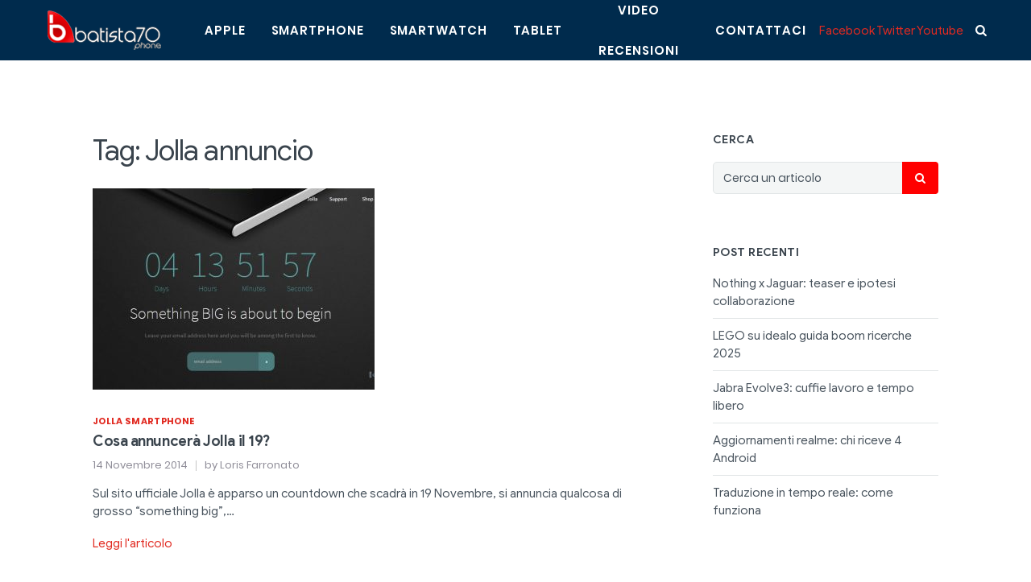

--- FILE ---
content_type: text/html; charset=UTF-8
request_url: https://www.batista70phone.com/tag/jolla-annuncio/
body_size: 18155
content:

<!DOCTYPE html>
<html lang="it-IT" prefix="og: http://ogp.me/ns#">
<head>
    <meta charset="UTF-8">
    <meta name="viewport" content="width=device-width, initial-scale=1">
    <link rel="profile" href="http://gmpg.org/xfn/11">
    <title>Jolla annuncio Archivi - Batista70</title>
<link rel="alternate" hreflang="it" href="https://www.batista70phone.com/tag/jolla-annuncio/" />
<meta property="og:title" content="Cosa annuncerà Jolla il 19?"/>
<meta property="og:description" content="Batista70Phone Blog - Il Lato Umano della Tecnologia"/>
<meta property="og:image" content="https://batista70.s3.eu-central-1.amazonaws.com/2014/11/Jolla-Something-BIG-1.jpg"/>
<meta name="twitter:card" content="summary">
<meta property="twitter:title" content="Cosa annuncerà Jolla il 19?"/>
<meta property="twitter:description" content="Batista70Phone Blog - Il Lato Umano della Tecnologia"/>
<meta property="twitter:image" content="https://batista70.s3.eu-central-1.amazonaws.com/2014/11/Jolla-Something-BIG-1.jpg"/>

<!-- This site is optimized with the Yoast SEO plugin v10.0.1 - https://yoast.com/wordpress/plugins/seo/ -->
<link rel="canonical" href="https://www.batista70phone.com/tag/jolla-annuncio/" />
<meta property="og:locale" content="it_IT" />
<meta property="og:type" content="object" />
<meta property="og:url" content="https://www.batista70phone.com/tag/jolla-annuncio/" />
<meta property="og:site_name" content="Batista70" />
<meta name="twitter:card" content="summary" />
<script type='application/ld+json'>{"@context":"https://schema.org","@type":"Organization","url":"https://www.batista70phone.com/","sameAs":[],"@id":"https://www.batista70phone.com/#organization","name":"Batista70Phone","logo":""}</script>
<!-- / Yoast SEO plugin. -->

<link rel='dns-prefetch' href='//s.w.org' />
<link rel="alternate" type="application/rss+xml" title="Batista70 &raquo; Feed" href="https://www.batista70phone.com/feed/" />
<link rel="alternate" type="application/rss+xml" title="Batista70 &raquo; Feed dei commenti" href="https://www.batista70phone.com/comments/feed/" />
<link rel="alternate" type="application/rss+xml" title="Batista70 &raquo; Jolla annuncio Feed del tag" href="https://www.batista70phone.com/tag/jolla-annuncio/feed/" />
<link rel='stylesheet' id='wp-block-library-css'  href='https://www.batista70phone.com/wp-includes/css/dist/block-library/style.min.css?ver=5.0.16' type='text/css' media='all' />
<link rel='stylesheet' id='contact-form-7-css'  href='https://www.batista70phone.com/wp-content/plugins/contact-form-7/includes/css/styles.css?ver=5.1.1' type='text/css' media='all' />
<link rel='stylesheet' id='yith-infs-style-css'  href='https://www.batista70phone.com/wp-content/plugins/yith-infinite-scrolling/assets/css/frontend.css?ver=1.1.4' type='text/css' media='all' />
<link rel='stylesheet' id='bootstrap-css'  href='https://www.batista70phone.com/wp-content/themes/neotech/assets/css/bootstrap.min.css?ver=5.0.16' type='text/css' media='all' />
<link rel='stylesheet' id='deo-font-icons-css'  href='https://www.batista70phone.com/wp-content/themes/neotech/assets/css/font-icons.css?ver=5.0.16' type='text/css' media='all' />
<link rel='stylesheet' id='deo-parent-styles-css'  href='https://www.batista70phone.com/wp-content/themes/neotech/style.css?ver=5.0.16' type='text/css' media='all' />
<link rel='stylesheet' id='deo-styles-css'  href='https://www.batista70phone.com/wp-content/themes/neotech-child/style.css?ver=5.0.16' type='text/css' media='all' />
<link rel='stylesheet' id='magnificPopup-css'  href='https://www.batista70phone.com/wp-content/plugins/wp-review/public/css/magnific-popup.css?ver=1.1.0' type='text/css' media='all' />
<link rel='stylesheet' id='wp_review-style-css'  href='https://www.batista70phone.com/wp-content/plugins/wp-review/public/css/wp-review.css?ver=5.1.8' type='text/css' media='all' />
<link rel='stylesheet' id='kirki-styles-deo_config-css'  href='https://www.batista70phone.com/wp-content/plugins/kirki/assets/css/kirki-styles.css?ver=3.0.35.3' type='text/css' media='all' />
<style id='kirki-styles-deo_config-inline-css' type='text/css'>
a, .loader, .nav__menu > .active > a, .nav__menu > li > a:hover, .nav__dropdown-menu > li > a:hover, .nav__dropdown-menu > li > a:focus, .entry__meta a:hover, .entry__meta a:focus, .entry__meta-category, h1 > a:hover, h1 > a:focus, h2 > a:hover, h2 > a:focus, h3 > a:hover, h3 > a:focus, h4 > a:hover, h4 > a:focus, h5 > a:hover, h5 > a:focus, h6 > a:hover, h6 > a:focus, .tab-post__tabs .tabs__item .is-active, .tab-post__tabs .tabs__item .tabs__item--active, .widget-popular-posts__entry-title a:hover, .tab-post__tabs .tabs__item a:hover, .tab-post__tabs .tabs__item a:focus, .entry__title:hover a, .featured-posts-slider__entry-title:hover a, .entry-author__name:hover, .related-posts__entry-title:hover a, .comment-edit-link, .post-list-small__entry:hover .post-list-small__entry-title, .video-playlist__list-item:hover .video-playlist__list-item-title, .flickity-prev-next-button:hover, .socials--nobase a:hover, .socials--nobase a:focus, .nav__right a:hover, .nav__right a:focus, .highlight, .footer .widget.widget_calendar a, .copyright a:hover, .copyright a:focus{color:#E12A21;}.btn--color, .btn--button:focus, .nav__menu > li > a:after, .post-password-form label + input, #back-to-top:hover, .widget_tag_cloud a:hover, .page-numbers.current, .page-numbers:not(span):hover, .entry__meta-category--label, .entry__meta-category-holder .entry__meta-category, .widget-popular-posts__number{background-color:#E12A21;}input:focus, textarea:focus{border-color:#E12A21;}.elementor-widget-tabs .elementor-tab-title.elementor-active, .carousel-thumbs .carousel-cell.is-selected .carousel-thumbs__item{border-top-color:#E12A21;}.btn-color{background:linear-gradient(to right,  0%, #F8875F 100%);}.nav__holder{background-color:#002B4D;}.nav__menu > li > a, .nav__socials a, .nav__subscribe, .nav__search-trigger, .sidenav__menu-link, .sidenav__menu--is-open > .sidenav__menu-toggle, .sidenav__menu-toggle{color:#ffffff;}.nav__dropdown-menu, .sidenav__menu-dropdown{background-color:#041726;}.nav__dropdown-menu > li > a{color:#adb4ba;}.sidenav{background-color:#041726;}.sidenav__menu-dropdown a{color:#919BA3;}.sidenav__menu--is-open > a{background-color:#002B4D;}.sidenav__menu li, .sidenav__search-mobile-input{border-color:#182835;}.sidenav__search-mobile-submit, .sidenav__search-mobile-input{color:#9AA3AB;}.sidenav__search-mobile-form input::-webkit-input-placeholder{color:#9AA3AB;}.sidenav__search-mobile-form input:-moz-placeholder, .sidenav__search-mobile-form input::-moz-placeholder{color:#9AA3AB;}.sidenav__search-mobile-form input:-ms-input-placeholder{color:#9AA3AB;}.nav-icon-toggle__inner, .nav-icon-toggle__inner:before, .nav-icon-toggle__inner:after{background-color:#ffffff;}.entry__article a:not(.wp-block-button__link){color:#4C86E7;}.entry__meta li, .entry__meta a{color:#908E99;}h1,h2,h3,h4,h5,h6, .widget-upcoming-icos span, .sidebar .widget_mc4wp_form_widget .widget-title, .widget-popular-posts__entry-title a, label{color:#3A444D;}body, .deo-newsletter-gdpr-checkbox__label, .widget_tag_cloud a{color:#49545E;}.footer{background-color:#002B4D;}.footer__widgets .widget_categories li, .footer__widgets .widget_recent_entries li, .footer__widgets .widget_nav_menu li, .footer__widgets .widget_archive li, .footer__widgets .widget_pages li, .footer__widgets .widget_meta li, .footer__widgets .widget .sub-menu li:first-child, .footer__widgets .widget .children li:first-child, .footer__widgets .widget_rss li, .footer__widgets .widget_tag_cloud a, .footer__widgets .widget_product_tag_cloud a, .footer__widgets .recentcomments{border-color:#254054;}.footer__widgets .widget-title{color:#ffffff;}.footer__widgets p, .footer__widgets a:not(.social), .footer__widgets li, .footer__widgets #wp-calendar caption, .footer__widgets #wp-calendar a, .footer__widgets .widget_rss .rsswidget, .footer__widgets .widget_recent_comments .recentcomments a, .footer__widgets .deo-newsletter-gdpr-checkbox__label, .footer__widgets ul li a:hover{color:#ffffff;}.footer__bottom{background-color:#041726;}.copyright{color:#9AA3AB;}h1{font-family:"Noto Sans", Helvetica, Arial, sans-serif;font-size:35px;font-weight:400;line-height:1.3;}h2{font-family:Poppins, Helvetica, Arial, sans-serif;font-size:28px;font-weight:600;line-height:1.3;}h3{font-family:Poppins, Helvetica, Arial, sans-serif;font-size:24px;font-weight:600;line-height:1.3;}h4{font-family:Poppins, Helvetica, Arial, sans-serif;font-size:20px;font-weight:600;line-height:1.3;}h5{font-family:Poppins, Helvetica, Arial, sans-serif;font-size:18px;font-weight:600;line-height:1.3;}h6, .elementor-widget-tabs .elementor-tab-title, .elementor-accordion .elementor-tab-title{font-family:Poppins, Helvetica, Arial, sans-serif;font-size:15px;font-weight:600;line-height:1.3;}body{font-family:Roboto, Helvetica, Arial, sans-serif;font-size:15px;line-height:1.5;}.entry__article{font-size:1.0625rem;line-height:1.8;}
</style>
<script type='text/javascript' src='https://www.batista70phone.com/wp-includes/js/jquery/jquery.js?ver=1.12.4'></script>
<script type='text/javascript' src='https://www.batista70phone.com/wp-includes/js/jquery/jquery-migrate.min.js?ver=1.4.1'></script>
<link rel='https://api.w.org/' href='https://www.batista70phone.com/wp-json/' />
<link rel="EditURI" type="application/rsd+xml" title="RSD" href="https://www.batista70phone.com/xmlrpc.php?rsd" />
<link rel="wlwmanifest" type="application/wlwmanifest+xml" href="https://www.batista70phone.com/wp-includes/wlwmanifest.xml" /> 
<meta name="generator" content="WordPress 5.0.16" />
<meta name="generator" content="WPML ver:4.2.4 stt:1,27;" />
<link rel="icon" href="https://batista70.s3.eu-central-1.amazonaws.com/2019/02/cropped-B-icona-1-32x32.png" sizes="32x32" />
<link rel="icon" href="https://batista70.s3.eu-central-1.amazonaws.com/2019/02/cropped-B-icona-1-192x192.png" sizes="192x192" />
<link rel="apple-touch-icon-precomposed" href="https://batista70.s3.eu-central-1.amazonaws.com/2019/02/cropped-B-icona-1-180x180.png" />
<meta name="msapplication-TileImage" content="https://batista70.s3.eu-central-1.amazonaws.com/2019/02/cropped-B-icona-1-270x270.png" />

<!-- BEGIN ExactMetrics v5.3.7 Universal Analytics - https://exactmetrics.com/ -->
<script>
(function(i,s,o,g,r,a,m){i['GoogleAnalyticsObject']=r;i[r]=i[r]||function(){
	(i[r].q=i[r].q||[]).push(arguments)},i[r].l=1*new Date();a=s.createElement(o),
	m=s.getElementsByTagName(o)[0];a.async=1;a.src=g;m.parentNode.insertBefore(a,m)
})(window,document,'script','https://www.google-analytics.com/analytics.js','ga');
  ga('create', 'UA-137031947-3', 'auto');
  ga('send', 'pageview');
</script>
<!-- END ExactMetrics Universal Analytics -->
		<style type="text/css" id="wp-custom-css">
			#main-container > section > div{
	background-color:white;
}
#categories-2{
	display:none;
}
#archives-2{
	display:none;
}
#neotech_socials-1{
	display:none;
}
#meta-2{
	display:none;
}

#recent-comments-2{
	display:none;
}
#mc4wp_form_widget-1{
	display:none;
}
#neotech_latest_reviews-1{
	display:none;
}
.btn-color{
	background:red
}
div.entry__article-holder > div.entry__article.clearfix > p > iframe{
	width:100%;
}

.page-id-239 #main-container > div.main-content > div > div > div > section > div{
	background-color:white;
	padding-right:3em;
	padding-left:3em
}

#commentform > div > div:nth-child(3){
	display:none;
}

div.entry__article-holder > div.entry__share > div > div > a.social.social-google-plus.entry__share-social.customize-unpreviewable{
	display:none;
}

div.entry__article-holder > div.entry__share > div > div > a.social.social-linkedin.entry__share-social.customize-unpreviewable{
	display:none;
}

div.entry__article-holder > div.entry__share > div > div > a.social.social-pinterest.entry__share-social.customize-unpreviewable{
	display:none;
}

div.entry__article-holder > div.entry__share > div > div > a.social.social-pocket.entry__share-social.customize-unpreviewable{
	display:none;
}

div.entry__article-holder > div.entry__share > div > div > a.social.social-email.entry__share-social{
	display:none;
}

div.entry__article-holder > div.entry__article.clearfix > table:nth-child(33){
	width:auto!important;
}
div.entry__article-holder > div.entry__article.clearfix > table:nth-child(35){
	width:auto!important;
}

div.entry__article-holder > div.entry__share > div > div > a.social.social-google-plus.entry__share-social{
	display:none;
}

div.entry__article-holder > div.entry__share > div > div > a.social.social-linkedin.entry__share-social{
	display:none;
}

div.entry__article-holder > div.entry__share > div > div > a.social.social-pinterest.entry__share-social{
	display:none;
}

div.entry__article-holder > div.entry__share > div > div > a.social.social-pocket.entry__share-social{
	display:none;
}

@font-face {
  font-family: GoogleSans Bold;
  src: url(https://www.batista70phone.com/wp-content/themes/neotech/assets/fonts/GoogleSans-Bold.ttf) format('truetype');
}
@font-face {
  font-family: GoogleSans;
	font-weight: bold;
  src: url(https://www.batista70phone.com/wp-content/themes/neotech/assets/fonts/GoogleSans-Bold.ttf) format('truetype');
}
@font-face {
  font-family: GoogleSans;
	font-weight:bold;
	font-style:italic;
  src: url(https://www.batista70phone.com/wp-content/themes/neotech/assets/fonts/GoogleSans-BoldItalic.ttf) format('truetype');
}
@font-face {
  font-family: GoogleSans;
	font-style:italic;
  src: url(https://www.batista70phone.com/wp-content/themes/neotech/assets/fonts/GoogleSans-Italic.ttf) format('truetype');
}
@font-face {
  font-family: GoogleSans;
	font-weight: 500;
  src: url(https://www.batista70phone.com/wp-content/themes/neotech/assets/fonts/GoogleSans-Medium.ttf) format('truetype');
}
@font-face {
  font-family: GoogleSans;
	font-weight: 500;
	font-style:italic;
  src: url(https://www.batista70phone.com/wp-content/themes/neotech/assets/fonts/GoogleSans-MediumItalic.ttf) format('truetype');
}
@font-face {
  font-family: GoogleSans;
	font-weight: 400;
  src: url(https://www.batista70phone.com/wp-content/themes/neotech/assets/fonts/GoogleSans-Regular.ttf) format('truetype');
}
h1{
	font-family: GoogleSans!important;
}
h2{
	font-family: GoogleSans!important;
}
h3{
	font-family: GoogleSans!important;
}
h4{
	font-family: GoogleSans!important;
}
h5{
	font-family: GoogleSans!important;
}
h6{
	font-family: GoogleSans!important;
}
body{
	font-family: GoogleSans!important;
}		</style>
	</head>

<body class="archive tag tag-jolla-annuncio tag-15170 custom-background wp-embed-responsive group-blog right-sidebar  elementor-default" >

    <!-- Preloader -->
    
    <!-- Bg Overlay -->
    <div class="content-overlay"></div>

    
<!-- Mobile Sidenav -->
<header class="sidenav" id="sidenav">

            <!-- Search -->
        <div class="sidenav__search-mobile">
            <form role="search" method="get" class="sidenav__search-mobile-form" action="https://www.batista70phone.com/">
                <input type="search" id="search-form-6970daf98be84" class="sidenav__search-mobile-input" placeholder="Cerca un articolo" value="" name="s" />
                <button type="submit" class="sidenav__search-mobile-submit">
                    <i class="ui-search"></i>
                </button>
            </form>
        </div>
    
    <nav>
        <ul id="menu-informazioni" class="sidenav__menu"><li id="menu-item-220362" class="menu-item menu-item-type-taxonomy menu-item-object-category menu-item-220362"><a href="https://www.batista70phone.com/category/apple/" class="sidenav__menu-link">Apple</a></li>
<li id="menu-item-220363" class="menu-item menu-item-type-taxonomy menu-item-object-category menu-item-220363"><a href="https://www.batista70phone.com/category/smartphone/" class="sidenav__menu-link">Smartphone</a></li>
<li id="menu-item-220364" class="menu-item menu-item-type-taxonomy menu-item-object-category menu-item-220364"><a href="https://www.batista70phone.com/category/smartwatch-3/" class="sidenav__menu-link">Smartwatch</a></li>
<li id="menu-item-220365" class="menu-item menu-item-type-taxonomy menu-item-object-category menu-item-220365"><a href="https://www.batista70phone.com/category/tablet/" class="sidenav__menu-link">Tablet</a></li>
<li id="menu-item-207688" class="menu-item menu-item-type-taxonomy menu-item-object-category menu-item-207688"><a href="https://www.batista70phone.com/category/video-recensioni/" class="sidenav__menu-link">Video Recensioni</a></li>
<li id="menu-item-220699" class="menu-item menu-item-type-post_type menu-item-object-page menu-item-220699"><a href="https://www.batista70phone.com/contattaci/" class="sidenav__menu-link">Contattaci</a></li>
</ul>    </nav>

    
</header> <!-- end mobile sidenav -->
    <main class="main oh" id="main">

        
<!-- Navigation -->
<header class="nav">

    <div class="nav__holder nav--sticky">
        <div class="container relative">
            <div class="flex-parent">

                <!-- Mobile Menu Button -->
                <button class="nav-icon-toggle" id="nav-icon-toggle" aria-label="Open mobile menu">
                    <span class="nav-icon-toggle__box">
                        <span class="nav-icon-toggle__inner"></span>
                    </span>
                </button> <!-- end mobile menu button -->

                <!-- Logo -->
                <a href="https://www.batista70phone.com/" class="logo">
                                            <img src="https://batista70.s3.eu-central-1.amazonaws.com/2019/02/Batista.png" srcset="https://batista70.s3.eu-central-1.amazonaws.com/2019/02/Batista.png 1x, https://batista70.s3.eu-central-1.amazonaws.com/2019/02/Batista.png" class="logo__img" alt="logo">
                        <div class="d-none">
                            <h1>Batista70</h1>
                        </div>
                                    </a>

                <!-- Nav-wrap -->
                <nav class="flex-child nav__wrap d-none d-lg-block">
                    <ul id="menu-informazioni-1" class="nav__menu"><li class="menu-item menu-item-type-taxonomy menu-item-object-category menu-item-220362"><a href="https://www.batista70phone.com/category/apple/">Apple</a></li>
<li class="menu-item menu-item-type-taxonomy menu-item-object-category menu-item-220363"><a href="https://www.batista70phone.com/category/smartphone/">Smartphone</a></li>
<li class="menu-item menu-item-type-taxonomy menu-item-object-category menu-item-220364"><a href="https://www.batista70phone.com/category/smartwatch-3/">Smartwatch</a></li>
<li class="menu-item menu-item-type-taxonomy menu-item-object-category menu-item-220365"><a href="https://www.batista70phone.com/category/tablet/">Tablet</a></li>
<li class="menu-item menu-item-type-taxonomy menu-item-object-category menu-item-207688"><a href="https://www.batista70phone.com/category/video-recensioni/">Video Recensioni</a></li>
<li class="menu-item menu-item-type-post_type menu-item-object-page menu-item-220699"><a href="https://www.batista70phone.com/contattaci/">Contattaci</a></li>
</ul>                </nav> <!-- end nav-wrap -->

                <!-- Nav Right -->
                <div class="nav__right nav--align-right d-none d-lg-flex">

                    
                                            <!-- Subscribe -->
                        <div class="nav__right-item">
                            <a href="#" class="nav__subscribe" data-toggle="modal" data-target="#subscribe-modal">Subscribe</a>
                        </div>
                    
                                            <!-- Search -->
                        <div class="nav__right-item nav__search">
                                                            <div style="display: flex; align-items: center;">
                                    <div class="elementor-social-icons-wrapper">
                                        <a class="elementor-icon elementor-social-icon elementor-social-icon-facebook" href="https://www.facebook.com/batista70phone/" target="_blank">
                                            <span class="elementor-screen-only">Facebook</span>
                                            <i class="fa fa-facebook"></i>
                                        </a>
                                        <a class="elementor-icon elementor-social-icon elementor-social-icon-twitter" href="https://twitter.com/batista70phone" target="_blank">
                                            <span class="elementor-screen-only">Twitter</span>
                                            <i class="fa fa-twitter"></i>
                                        </a>
                                        <a class="elementor-icon elementor-social-icon elementor-social-icon-youtube" href="https://www.youtube.com/channel/UCxtinJleJ3Xkc9Lx18jJ1GQ?reload=9" target="_blank">
                                            <span class="elementor-screen-only">Youtube</span>
                                            <i class="fa fa-youtube"></i>
                                        </a>
                                    </div>

                                    <a href="#" class="nav__search-trigger" id="nav__search-trigger">
                                        <i class="ui-search nav__search-trigger-icon"></i>
                                    </a>
                                    <div class="nav__search-box" id="nav__search-box">
                                        <form role="search" method="get" class="nav__search-form" action="https://www.batista70phone.com/">
                                            <input type="search" id="search-form-6970daf99184f" class="nav__search-input" placeholder="Cerca un articolo" value="" name="s" />
                                            <button type="submit" class="nav__search-button btn btn-md btn-color btn-button">
                                                <i class="ui-search nav__search-icon"></i>
                                            </button>
                                        </form>
                                    </div>
                                </div>

                                <style>
                                    .nav__holder > .container.relative{
                                        max-width: 1200px;
                                    }
                                    .nav__holder > .container.relative .elementor-social-icons-wrapper{
                                        margin-right: 15px;
                                    }
                                    .nav__holder > .container.relative .elementor-social-icon{
                                        margin-bottom: 0;
                                    }

                                    @media (max-width: 1024px){
                                        .nav__holder > .container.relative .elementor-social-icons-wrapper{
                                            display: none;
                                        }
                                    }
                                </style>
                                                    </div>
                    
                </div> <!-- end nav right -->

            </div> <!-- end flex-parent -->
        </div> <!-- end container -->
    </div>
</header> <!-- end navigation -->
        <div class="main-container" id="main-container">
<section class="section-wrap pb-30">
    <div class="container" style="background-color: white;">
        <div class="row">

            <div class="blog__content mb-30 col-lg-8">
                <!-- Page Title -->
                <h1 class="page-title">
                    Tag: Jolla annuncio
                                    </h1>

                <!-- Grid Layout -->
                

    <div class="row masonry-grid" id="masonry-grid">

        
            <div class="col-md-12 masonry-item">
                
<article class="entry post-150756 post type-post status-publish format-standard has-post-thumbnail hentry category-jolla-smartphone tag-jolla tag-jolla-annuncio">

            <!-- Post thumb -->
        <div class="entry__img-holder">
            <a href="https://www.batista70phone.com/2014/11/14/annuncera-jolla-19/" title="Cosa annuncerà Jolla il 19?">
                <img width="350" height="250" src="https://batista70.s3.eu-central-1.amazonaws.com/2014/11/Jolla-Something-BIG-1-350x250.jpg" class="entry__img wp-post-image" alt="" srcset="https://batista70.s3.eu-central-1.amazonaws.com/2014/11/Jolla-Something-BIG-1-350x250.jpg 350w, https://batista70.s3.eu-central-1.amazonaws.com/2014/11/Jolla-Something-BIG-1-230x164.jpg 230w, https://batista70.s3.eu-central-1.amazonaws.com/2014/11/Jolla-Something-BIG-1-355x253.jpg 355w" sizes="(max-width: 350px) 100vw, 350px" />            </a>
        </div>
    

    <div class="entry__body">

        <div class="entry__header">

                            <a href="https://www.batista70phone.com/category/jolla-smartphone/" class="entry__meta-category">Jolla Smartphone</a>            
            <h2 class="entry__title"><a href="https://www.batista70phone.com/2014/11/14/annuncera-jolla-19/">Cosa annuncerà Jolla il 19?</a></h2>
                            <ul class="entry__meta">

                                            <li class="entry__meta-date">
                            <span>14 Novembre 2014</span>                        </li>
                    
                                            <li class="entry__meta-author">
                            by Loris Farronato                        </li>
                                    </ul>
                    </div>

        <!-- Excerpt -->
                    <div class="entry__excerpt">
                <p>Sul sito ufficiale Jolla è apparso un countdown che scadrà in 19 Novembre, si annuncia qualcosa di grosso &#8220;something big&#8221;,&#8230;</p>
            </div>
        
        <!-- Read More -->
        <div class="entry__read-more">
            <a href="https://www.batista70phone.com/2014/11/14/annuncera-jolla-19/" class="entry__read-more-url">Leggi l&#039;articolo</a>
        </div>

    </div> <!-- .entry__body -->

</article><!-- #post-## -->            </div>

        
    </div> <!-- .row -->

                                    <!-- Pagination -->


            </div> <!-- .blog__content -->

                    <aside class="col-lg-4 sidebar">
            
<div id="secondary" class="widget-area sticky-col" role="complementary">
    <div id="search-2" class="widget widget_search"><h4 class="widget-title">Cerca</h4>
<form role="search" method="get" class="search-form" action="https://www.batista70phone.com/">
    <input type="search" id="search-form-6970daf994d4e" class="search-form__input" placeholder="Cerca un articolo" value="" name="s" />
    <button type="submit" class="search-form__button btn btn-md btn-color btn-button"><i class="ui-search search-form__icon"></i></button>
<input type='hidden' name='lang' value='it' /></form></div>		<div id="recent-posts-2" class="widget widget_recent_entries">		<h4 class="widget-title">Post Recenti</h4>		<ul>
											<li>
					<a href="https://www.batista70phone.com/2026/01/21/nothing-jaguar-teaser-collaborazione/">Nothing x Jaguar: teaser e ipotesi collaborazione</a>
									</li>
											<li>
					<a href="https://www.batista70phone.com/2026/01/21/lego-su-idealo-ricerche-2025/">LEGO su idealo guida boom ricerche 2025</a>
									</li>
											<li>
					<a href="https://www.batista70phone.com/2026/01/21/jabra-evolve3-cuffie-lavoro-tempo-libero/">Jabra Evolve3: cuffie lavoro e tempo libero</a>
									</li>
											<li>
					<a href="https://www.batista70phone.com/2026/01/21/aggiornamenti-realme-4-anni-android/">Aggiornamenti realme: chi riceve 4 Android</a>
									</li>
											<li>
					<a href="https://www.batista70phone.com/2026/01/21/traduzione-in-tempo-reale-come-funziona/">Traduzione in tempo reale: come funziona</a>
									</li>
					</ul>
		</div><div id="categories-2" class="widget widget_categories"><h4 class="widget-title">Categorie</h4>		<ul>
	<li class="cat-item cat-item-8804"><a href="https://www.batista70phone.com/category/3ds/" >3DS</a>
</li>
	<li class="cat-item cat-item-15049"><a href="https://www.batista70phone.com/category/60s/" >60s</a>
</li>
	<li class="cat-item cat-item-1213"><a href="https://www.batista70phone.com/category/accessori/" >Accessori</a>
</li>
	<li class="cat-item cat-item-890"><a href="https://www.batista70phone.com/category/acer/" >Acer</a>
</li>
	<li class="cat-item cat-item-9169"><a href="https://www.batista70phone.com/category/acer-notebook/" >Acer Notebook</a>
</li>
	<li class="cat-item cat-item-10870"><a href="https://www.batista70phone.com/category/acer-tablet/" >Acer Tablet</a>
</li>
	<li class="cat-item cat-item-23143"><a href="https://www.batista70phone.com/category/acronis/" >Acronis</a>
</li>
	<li class="cat-item cat-item-47"><a href="https://www.batista70phone.com/category/adobe/" >Adobe</a>
</li>
	<li class="cat-item cat-item-100"><a href="https://www.batista70phone.com/category/alcatel/" >Alcatel</a>
</li>
	<li class="cat-item cat-item-9215"><a href="https://www.batista70phone.com/category/alcatel-smartwatch-3/" >Alcatel Smartwatch</a>
</li>
	<li class="cat-item cat-item-17274"><a href="https://www.batista70phone.com/category/alcatel-tablet/" >Alcatel Tablet</a>
</li>
	<li class="cat-item cat-item-25250"><a href="https://www.batista70phone.com/category/alexa/" >alexa</a>
</li>
	<li class="cat-item cat-item-9444"><a href="https://www.batista70phone.com/category/allinmobile/" >AllinMobile</a>
</li>
	<li class="cat-item cat-item-3228"><a href="https://www.batista70phone.com/category/alta-definizione/" >Alta definizione</a>
</li>
	<li class="cat-item cat-item-87223"><a href="https://www.batista70phone.com/category/alta-tensione/" >Alta Tensione</a>
</li>
	<li class="cat-item cat-item-23284"><a href="https://www.batista70phone.com/category/amazfit/" >Amazfit</a>
</li>
	<li class="cat-item cat-item-5577"><a href="https://www.batista70phone.com/category/amazon/" >Amazon</a>
</li>
	<li class="cat-item cat-item-6848"><a href="https://www.batista70phone.com/category/amazon-app-shop/" >Amazon App Shop</a>
</li>
	<li class="cat-item cat-item-9966"><a href="https://www.batista70phone.com/category/amd/" >AMD</a>
</li>
	<li class="cat-item cat-item-132"><a href="https://www.batista70phone.com/category/android/" >Android</a>
</li>
	<li class="cat-item cat-item-27529"><a href="https://www.batista70phone.com/category/android-15/" >Android 15</a>
</li>
	<li class="cat-item cat-item-30757"><a href="https://www.batista70phone.com/category/android-auto/" >Android Auto</a>
</li>
	<li class="cat-item cat-item-82"><a href="https://www.batista70phone.com/category/android-market/" >Android Market</a>
</li>
	<li class="cat-item cat-item-14520"><a href="https://www.batista70phone.com/category/android-wear-smartwatch-3/" >Android Wear</a>
</li>
	<li class="cat-item cat-item-13292"><a href="https://www.batista70phone.com/category/angolo-dei-lettori/" >Angolo dei Lettori</a>
</li>
	<li class="cat-item cat-item-43789"><a href="https://www.batista70phone.com/category/anker/" >Anker</a>
</li>
	<li class="cat-item cat-item-15345"><a href="https://www.batista70phone.com/category/anti-trust/" >Anti Trust</a>
</li>
	<li class="cat-item cat-item-2773"><a href="https://www.batista70phone.com/category/antivirus/" >Antivirus</a>
</li>
	<li class="cat-item cat-item-23420"><a href="https://www.batista70phone.com/category/aoc/" >AOC</a>
</li>
	<li class="cat-item cat-item-25313"><a href="https://www.batista70phone.com/category/app/" >App</a>
</li>
	<li class="cat-item cat-item-9906"><a href="https://www.batista70phone.com/category/app-della-settimana/" >App della settimana</a>
</li>
	<li class="cat-item cat-item-815"><a href="https://www.batista70phone.com/category/app-store/" >App Store</a>
</li>
	<li class="cat-item cat-item-8056"><a href="https://www.batista70phone.com/category/apple/" >Apple</a>
</li>
	<li class="cat-item cat-item-14799"><a href="https://www.batista70phone.com/category/apple-smartwatch-3/" >Apple Smartwatch</a>
</li>
	<li class="cat-item cat-item-4275"><a href="https://www.batista70phone.com/category/apple-vs-samsung-2/" >Apple Vs Samsung</a>
</li>
	<li class="cat-item cat-item-831"><a href="https://www.batista70phone.com/category/application-store/" >Application Store</a>
</li>
	<li class="cat-item cat-item-6545"><a href="https://www.batista70phone.com/category/archos/" >Archos</a>
</li>
	<li class="cat-item cat-item-8689"><a href="https://www.batista70phone.com/category/archos-smartphone/" >Archos Smartphone</a>
</li>
	<li class="cat-item cat-item-14762"><a href="https://www.batista70phone.com/category/archos-tablet/" >Archos Tablet</a>
</li>
	<li class="cat-item cat-item-9039"><a href="https://www.batista70phone.com/category/arlo/" >Arlo</a>
</li>
	<li class="cat-item cat-item-60081"><a href="https://www.batista70phone.com/category/aruba/" >Aruba</a>
</li>
	<li class="cat-item cat-item-236"><a href="https://www.batista70phone.com/category/asus/" >Asus</a>
</li>
	<li class="cat-item cat-item-7982"><a href="https://www.batista70phone.com/category/asus-notebook/" >Asus Notebook</a>
</li>
	<li class="cat-item cat-item-10099"><a href="https://www.batista70phone.com/category/asus-smartwatch-3/" >Asus Smartwatch</a>
</li>
	<li class="cat-item cat-item-12800"><a href="https://www.batista70phone.com/category/asus-tablet/" >Asus Tablet</a>
</li>
	<li class="cat-item cat-item-9935"><a href="https://www.batista70phone.com/category/audio-2/" >Audio</a>
</li>
	<li class="cat-item cat-item-8086"><a href="https://www.batista70phone.com/category/automotive/" >Automotive</a>
</li>
	<li class="cat-item cat-item-23881"><a href="https://www.batista70phone.com/category/avast/" >Avast</a>
</li>
	<li class="cat-item cat-item-24247"><a href="https://www.batista70phone.com/category/avidsen/" >Avidsen</a>
</li>
	<li class="cat-item cat-item-23897"><a href="https://www.batista70phone.com/category/avm/" >AVM</a>
</li>
	<li class="cat-item cat-item-26491"><a href="https://www.batista70phone.com/category/baseus/" >Baseus</a>
</li>
	<li class="cat-item cat-item-12716"><a href="https://www.batista70phone.com/category/batista70phone-shop/" >batista70phone shop</a>
</li>
	<li class="cat-item cat-item-24487"><a href="https://www.batista70phone.com/category/beats/" >beats</a>
</li>
	<li class="cat-item cat-item-23574"><a href="https://www.batista70phone.com/category/bitdefender/" >Bitdefender</a>
</li>
	<li class="cat-item cat-item-23309"><a href="https://www.batista70phone.com/category/black-shark/" >Black Shark</a>
</li>
	<li class="cat-item cat-item-658"><a href="https://www.batista70phone.com/category/blackberry/" >BlackBerry</a>
</li>
	<li class="cat-item cat-item-8232"><a href="https://www.batista70phone.com/category/blackberry-smartphone/" >BlackBerry Smartphone</a>
</li>
	<li class="cat-item cat-item-23863"><a href="https://www.batista70phone.com/category/blackboard/" >Blackboard</a>
</li>
	<li class="cat-item cat-item-16567"><a href="https://www.batista70phone.com/category/blackview/" >Blackview</a>
</li>
	<li class="cat-item cat-item-17375"><a href="https://www.batista70phone.com/category/bluboo/" >Bluboo</a>
</li>
	<li class="cat-item cat-item-59097"><a href="https://www.batista70phone.com/category/bluetti/" >BLUETTI</a>
</li>
	<li class="cat-item cat-item-26150"><a href="https://www.batista70phone.com/category/boox/" >Boox</a>
</li>
	<li class="cat-item cat-item-25388"><a href="https://www.batista70phone.com/category/bose/" >Bose</a>
</li>
	<li class="cat-item cat-item-16906"><a href="https://www.batista70phone.com/category/bq/" >BQ</a>
</li>
	<li class="cat-item cat-item-13400"><a href="https://www.batista70phone.com/category/brevetti/" >Brevetti</a>
</li>
	<li class="cat-item cat-item-6446"><a href="https://www.batista70phone.com/category/brondi/" >Brondi</a>
</li>
	<li class="cat-item cat-item-953"><a href="https://www.batista70phone.com/category/browser-mobile/" >Browser Mobile</a>
</li>
	<li class="cat-item cat-item-9207"><a href="https://www.batista70phone.com/category/bullit/" >Bullit</a>
</li>
	<li class="cat-item cat-item-8038"><a href="https://www.batista70phone.com/category/car-sharing/" >Car Sharing</a>
</li>
	<li class="cat-item cat-item-12464"><a href="https://www.batista70phone.com/category/casio/" >Casio</a>
</li>
	<li class="cat-item cat-item-2786"><a href="https://www.batista70phone.com/category/cellulari-in-generale/" >Cellulari in generale</a>
</li>
	<li class="cat-item cat-item-25020"><a href="https://www.batista70phone.com/category/celly/" >Celly</a>
</li>
	<li class="cat-item cat-item-27457"><a href="https://www.batista70phone.com/category/chatgpt/" >ChatGPT</a>
</li>
	<li class="cat-item cat-item-24582"><a href="https://www.batista70phone.com/category/check-point-software-technologies/" >Check Point Software Technologies</a>
</li>
	<li class="cat-item cat-item-7327"><a href="https://www.batista70phone.com/category/chinafonini/" >Chinafonini</a>
</li>
	<li class="cat-item cat-item-13742"><a href="https://www.batista70phone.com/category/chromecast/" >Chromecast</a>
</li>
	<li class="cat-item cat-item-21796"><a href="https://www.batista70phone.com/category/chuwi/" >Chuwi</a>
</li>
	<li class="cat-item cat-item-26556"><a href="https://www.batista70phone.com/category/cisco/" >Cisco</a>
</li>
	<li class="cat-item cat-item-811"><a href="https://www.batista70phone.com/category/cloud/" >Cloud</a>
</li>
	<li class="cat-item cat-item-16433"><a href="https://www.batista70phone.com/category/commodore-smartphone/" >Commodore Smartphone</a>
</li>
	<li class="cat-item cat-item-23854"><a href="https://www.batista70phone.com/category/computex/" >Computex</a>
</li>
	<li class="cat-item cat-item-8303"><a href="https://www.batista70phone.com/category/comunicato-stampa-2/" >Comunicato Stampa</a>
</li>
	<li class="cat-item cat-item-794"><a href="https://www.batista70phone.com/category/comunicazioni-di-servizio/" >Comunicazioni di Servizio</a>
</li>
	<li class="cat-item cat-item-9797"><a href="https://www.batista70phone.com/category/confronti/" >Confronti</a>
</li>
	<li class="cat-item cat-item-3852"><a href="https://www.batista70phone.com/category/connettivita/" >Connettività</a>
</li>
	<li class="cat-item cat-item-272"><a href="https://www.batista70phone.com/category/console-giochi/" >Console Giochi</a>
</li>
	<li class="cat-item cat-item-7496"><a href="https://www.batista70phone.com/category/contest/" >Contest</a>
</li>
	<li class="cat-item cat-item-17379"><a href="https://www.batista70phone.com/category/coolpad/" >Coolpad</a>
</li>
	<li class="cat-item cat-item-6000"><a href="https://www.batista70phone.com/category/copilot/" >CoPilot</a>
</li>
	<li class="cat-item cat-item-30689"><a href="https://www.batista70phone.com/category/corning/" >Corning</a>
</li>
	<li class="cat-item cat-item-23839"><a href="https://www.batista70phone.com/category/corona-virus/" >Corona Virus</a>
</li>
	<li class="cat-item cat-item-23711"><a href="https://www.batista70phone.com/category/corsair/" >Corsair</a>
</li>
	<li class="cat-item cat-item-24316"><a href="https://www.batista70phone.com/category/coyote/" >COYOTE</a>
</li>
	<li class="cat-item cat-item-15540"><a href="https://www.batista70phone.com/category/cubot/" >Cubot</a>
</li>
	<li class="cat-item cat-item-18640"><a href="https://www.batista70phone.com/category/custom/" >Custom</a>
</li>
	<li class="cat-item cat-item-12636"><a href="https://www.batista70phone.com/category/cyanogenmod/" >CyanogenMod</a>
</li>
	<li class="cat-item cat-item-8095"><a href="https://www.batista70phone.com/category/d-link-2/" >D-Link</a>
</li>
	<li class="cat-item cat-item-23541"><a href="https://www.batista70phone.com/category/darktrace/" >Darktrace</a>
</li>
	<li class="cat-item cat-item-23072"><a href="https://www.batista70phone.com/category/dazn/" >DAZN</a>
</li>
	<li class="cat-item cat-item-26314"><a href="https://www.batista70phone.com/category/deebot/" >Deebot</a>
</li>
	<li class="cat-item cat-item-21706"><a href="https://www.batista70phone.com/category/dell-notebook/" >Dell Notebook</a>
</li>
	<li class="cat-item cat-item-12241"><a href="https://www.batista70phone.com/category/dell-tablet/" >Dell Tablet</a>
</li>
	<li class="cat-item cat-item-4183"><a href="https://www.batista70phone.com/category/desktop/" >Desktop</a>
</li>
	<li class="cat-item cat-item-25203"><a href="https://www.batista70phone.com/category/digi/" >Digi</a>
</li>
	<li class="cat-item cat-item-9913"><a href="https://www.batista70phone.com/category/dji/" >DJi</a>
</li>
	<li class="cat-item cat-item-9996"><a href="https://www.batista70phone.com/category/domotica/" >Domotica</a>
</li>
	<li class="cat-item cat-item-9194"><a href="https://www.batista70phone.com/category/doogee/" >Doogee</a>
</li>
	<li class="cat-item cat-item-9486"><a href="https://www.batista70phone.com/category/doro/" >Doro</a>
</li>
	<li class="cat-item cat-item-25543"><a href="https://www.batista70phone.com/category/doxa/" >doxa</a>
</li>
	<li class="cat-item cat-item-35462"><a href="https://www.batista70phone.com/category/dreame/" >DReame</a>
</li>
	<li class="cat-item cat-item-8308"><a href="https://www.batista70phone.com/category/droni/" >Droni</a>
</li>
	<li class="cat-item cat-item-26684"><a href="https://www.batista70phone.com/category/dxomark/" >DxOMark</a>
</li>
	<li class="cat-item cat-item-23431"><a href="https://www.batista70phone.com/category/dynabook/" >dynabook</a>
</li>
	<li class="cat-item cat-item-26309"><a href="https://www.batista70phone.com/category/dyson/" >Dyson</a>
</li>
	<li class="cat-item cat-item-9989"><a href="https://www.batista70phone.com/category/e-commerce/" >E-commerce</a>
</li>
	<li class="cat-item cat-item-6004"><a href="https://www.batista70phone.com/category/ea/" >EA</a>
</li>
	<li class="cat-item cat-item-25100"><a href="https://www.batista70phone.com/category/ebay/" >eBay</a>
</li>
	<li class="cat-item cat-item-25208"><a href="https://www.batista70phone.com/category/ecoflow/" >EcoFlow</a>
</li>
	<li class="cat-item cat-item-27028"><a href="https://www.batista70phone.com/category/ecovacs/" >Ecovacs</a>
</li>
	<li class="cat-item cat-item-27029"><a href="https://www.batista70phone.com/category/ecovacs/ecovacs-ecovacs/" >Ecovacs</a>
</li>
	<li class="cat-item cat-item-756"><a href="https://www.batista70phone.com/category/ekoore-2/" >Ekoore</a>
</li>
	<li class="cat-item cat-item-15065"><a href="https://www.batista70phone.com/category/elephone/" >Elephone</a>
</li>
	<li class="cat-item cat-item-12223"><a href="https://www.batista70phone.com/category/emporia/" >Emporia</a>
</li>
	<li class="cat-item cat-item-8131"><a href="https://www.batista70phone.com/category/entertainment/" >Entertainment</a>
</li>
	<li class="cat-item cat-item-12174"><a href="https://www.batista70phone.com/category/ericsson/" >Ericsson</a>
</li>
	<li class="cat-item cat-item-26298"><a href="https://www.batista70phone.com/category/ermes/" >Ermes</a>
</li>
	<li class="cat-item cat-item-23329"><a href="https://www.batista70phone.com/category/eset/" >ESET</a>
</li>
	<li class="cat-item cat-item-1105"><a href="https://www.batista70phone.com/category/esperienze/" >Esperienze</a>
</li>
	<li class="cat-item cat-item-43470"><a href="https://www.batista70phone.com/category/esprinet/" >Esprinet</a>
</li>
	<li class="cat-item cat-item-1492"><a href="https://www.batista70phone.com/category/euronics/" >Euronics</a>
</li>
	<li class="cat-item cat-item-735"><a href="https://www.batista70phone.com/category/eventi/" >Eventi</a>
</li>
	<li class="cat-item cat-item-15142"><a href="https://www.batista70phone.com/category/expedia/" >Expedia</a>
</li>
	<li class="cat-item cat-item-13012"><a href="https://www.batista70phone.com/category/expert/" >Expert</a>
</li>
	<li class="cat-item cat-item-48838"><a href="https://www.batista70phone.com/category/ezviz/" >Ezviz</a>
</li>
	<li class="cat-item cat-item-23681"><a href="https://www.batista70phone.com/category/face-app/" >Face App</a>
</li>
	<li class="cat-item cat-item-129"><a href="https://www.batista70phone.com/category/facebook/" >Facebook</a>
</li>
	<li class="cat-item cat-item-25438"><a href="https://www.batista70phone.com/category/fairepay/" >FairePay</a>
</li>
	<li class="cat-item cat-item-5657"><a href="https://www.batista70phone.com/category/fastweb/" >Fastweb</a>
</li>
	<li class="cat-item cat-item-8609"><a href="https://www.batista70phone.com/category/featured-2/" >Featured</a>
</li>
	<li class="cat-item cat-item-25036"><a href="https://www.batista70phone.com/category/fifa/" >fifa</a>
</li>
	<li class="cat-item cat-item-12298"><a href="https://www.batista70phone.com/category/firefox-os/" >Firefox OS</a>
</li>
	<li class="cat-item cat-item-9078"><a href="https://www.batista70phone.com/category/fitbit/" >Fitbit</a>
</li>
	<li class="cat-item cat-item-14970"><a href="https://www.batista70phone.com/category/focus/" >Focus</a>
</li>
	<li class="cat-item cat-item-8031"><a href="https://www.batista70phone.com/category/ford/" >Ford</a>
</li>
	<li class="cat-item cat-item-23418"><a href="https://www.batista70phone.com/category/fortinet/" >Fortinet</a>
</li>
	<li class="cat-item cat-item-8064"><a href="https://www.batista70phone.com/category/fossil/" >Fossil</a>
</li>
	<li class="cat-item cat-item-9834"><a href="https://www.batista70phone.com/category/fotocamere-2/" >Fotocamere</a>
</li>
	<li class="cat-item cat-item-25819"><a href="https://www.batista70phone.com/category/fritz/" >Fritz</a>
</li>
	<li class="cat-item cat-item-12810"><a href="https://www.batista70phone.com/category/g-shock-2/" >G-Shock</a>
</li>
	<li class="cat-item cat-item-23977"><a href="https://www.batista70phone.com/category/gd-mobile-security/" >G+D Mobile Security</a>
</li>
	<li class="cat-item cat-item-803"><a href="https://www.batista70phone.com/category/galaxy-nexus/" >Galaxy Nexus</a>
</li>
	<li class="cat-item cat-item-14521"><a href="https://www.batista70phone.com/category/galaxy-note-2/" >Galaxy Note 2</a>
</li>
	<li class="cat-item cat-item-468"><a href="https://www.batista70phone.com/category/galaxy-s2/" >Galaxy S2</a>
</li>
	<li class="cat-item cat-item-4920"><a href="https://www.batista70phone.com/category/galaxy-s3/" >Galaxy S3</a>
</li>
	<li class="cat-item cat-item-1685"><a href="https://www.batista70phone.com/category/gameloft/" >Gameloft</a>
</li>
	<li class="cat-item cat-item-8122"><a href="https://www.batista70phone.com/category/games/" >Games</a>
</li>
	<li class="cat-item cat-item-14013"><a href="https://www.batista70phone.com/category/garmin/" >Garmin</a>
</li>
	<li class="cat-item cat-item-44813"><a href="https://www.batista70phone.com/category/gemini/" >Gemini</a>
</li>
	<li class="cat-item cat-item-9269"><a href="https://www.batista70phone.com/category/general-mobile/" >General Mobile</a>
</li>
	<li class="cat-item cat-item-4167"><a href="https://www.batista70phone.com/category/gestori-telefonici/" >Gestori Telefonici</a>
</li>
	<li class="cat-item cat-item-24226"><a href="https://www.batista70phone.com/category/getfy/" >Getfy</a>
</li>
	<li class="cat-item cat-item-2130"><a href="https://www.batista70phone.com/category/gigaset/" >Gigaset</a>
</li>
	<li class="cat-item cat-item-1036"><a href="https://www.batista70phone.com/category/giochi/" >Giochi</a>
</li>
	<li class="cat-item cat-item-16118"><a href="https://www.batista70phone.com/category/gionee/" >Gionee</a>
</li>
	<li class="cat-item cat-item-25619"><a href="https://www.batista70phone.com/category/giuneco/" >Giuneco</a>
</li>
	<li class="cat-item cat-item-173"><a href="https://www.batista70phone.com/category/google/" >Google</a>
</li>
	<li class="cat-item cat-item-3423"><a href="https://www.batista70phone.com/category/google-play-store/" >Google Play Store</a>
</li>
	<li class="cat-item cat-item-52451"><a href="https://www.batista70phone.com/category/gopro/" >GoPro</a>
</li>
	<li class="cat-item cat-item-25077"><a href="https://www.batista70phone.com/category/gostudent/" >GoStudent</a>
</li>
	<li class="cat-item cat-item-24298"><a href="https://www.batista70phone.com/category/gpo/" >GPO</a>
</li>
	<li class="cat-item cat-item-213"><a href="https://www.batista70phone.com/category/guide/" >Guide</a>
</li>
	<li class="cat-item cat-item-13763"><a href="https://www.batista70phone.com/category/h3g/" >H3G</a>
</li>
	<li class="cat-item cat-item-13344"><a href="https://www.batista70phone.com/category/haier/" >Haier</a>
</li>
	<li class="cat-item cat-item-17939"><a href="https://www.batista70phone.com/category/haier-smartwatch-3/" >Haier Smartwatch</a>
</li>
	<li class="cat-item cat-item-26633"><a href="https://www.batista70phone.com/category/harmonyos/" >HarmonyOS</a>
</li>
	<li class="cat-item cat-item-22996"><a href="https://www.batista70phone.com/category/health/" >Health</a>
</li>
	<li class="cat-item cat-item-27269"><a href="https://www.batista70phone.com/category/hisense/" >Hisense</a>
</li>
	<li class="cat-item cat-item-9856"><a href="https://www.batista70phone.com/category/hisense-tv/" >Hisense TV</a>
</li>
	<li class="cat-item cat-item-23851"><a href="https://www.batista70phone.com/category/hmd-global/" >HMD Global</a>
</li>
	<li class="cat-item cat-item-23696"><a href="https://www.batista70phone.com/category/ho-mobile/" >Ho Mobile</a>
</li>
	<li class="cat-item cat-item-21464"><a href="https://www.batista70phone.com/category/homtom/" >HomTom</a>
</li>
	<li class="cat-item cat-item-8000"><a href="https://www.batista70phone.com/category/honor/" >Honor</a>
</li>
	<li class="cat-item cat-item-30"><a href="https://www.batista70phone.com/category/hp/" >HP</a>
</li>
	<li class="cat-item cat-item-9129"><a href="https://www.batista70phone.com/category/hp-notebook/" >HP Notebook</a>
</li>
	<li class="cat-item cat-item-14972"><a href="https://www.batista70phone.com/category/hp-tablet-2/" >HP Tablet</a>
</li>
	<li class="cat-item cat-item-109"><a href="https://www.batista70phone.com/category/htc/" >HTC</a>
</li>
	<li class="cat-item cat-item-17468"><a href="https://www.batista70phone.com/category/htc-smartwatch-3/" >HTC Smartwatch</a>
</li>
	<li class="cat-item cat-item-14890"><a href="https://www.batista70phone.com/category/htc-tablet-2/" >HTC Tablet</a>
</li>
	<li class="cat-item cat-item-23536"><a href="https://www.batista70phone.com/category/huami/" >Huami</a>
</li>
	<li class="cat-item cat-item-93"><a href="https://www.batista70phone.com/category/huawei/" >Huawei</a>
</li>
	<li class="cat-item cat-item-9746"><a href="https://www.batista70phone.com/category/huawei-smartwatch-3/" >Huawei Smartwatch</a>
</li>
	<li class="cat-item cat-item-9845"><a href="https://www.batista70phone.com/category/huawei-tablet/" >Huawei Tablet</a>
</li>
	<li class="cat-item cat-item-26303"><a href="https://www.batista70phone.com/category/ifa/" >IFA</a>
</li>
	<li class="cat-item cat-item-8667"><a href="https://www.batista70phone.com/category/ifa2014-2/" >IFA2014</a>
</li>
	<li class="cat-item cat-item-24600"><a href="https://www.batista70phone.com/category/ikea/" >ikea</a>
</li>
	<li class="cat-item cat-item-23644"><a href="https://www.batista70phone.com/category/iliad/" >Iliad</a>
</li>
	<li class="cat-item cat-item-12176"><a href="https://www.batista70phone.com/category/imaginarium/" >Imaginarium</a>
</li>
	<li class="cat-item cat-item-55595"><a href="https://www.batista70phone.com/category/imiki/" >Imiki</a>
</li>
	<li class="cat-item cat-item-23129"><a href="https://www.batista70phone.com/category/in-evidenza-home/" >In Evidenza HOME</a>
</li>
	<li class="cat-item cat-item-2160"><a href="https://www.batista70phone.com/category/informatica/" >Informatica</a>
</li>
	<li class="cat-item cat-item-26691"><a href="https://www.batista70phone.com/category/insta360/" >insta360</a>
</li>
	<li class="cat-item cat-item-9156"><a href="https://www.batista70phone.com/category/instagram/" >Instagram</a>
</li>
	<li class="cat-item cat-item-12595"><a href="https://www.batista70phone.com/category/instant-messaging-2/" >Instant Messaging</a>
</li>
	<li class="cat-item cat-item-2733"><a href="https://www.batista70phone.com/category/intel/" >Intel</a>
</li>
	<li class="cat-item cat-item-8062"><a href="https://www.batista70phone.com/category/intelligenza-artificiale/" >Intelligenza Artificiale</a>
</li>
	<li class="cat-item cat-item-9402"><a href="https://www.batista70phone.com/category/internet-2/" >internet</a>
</li>
	<li class="cat-item cat-item-15756"><a href="https://www.batista70phone.com/category/iocean/" >iOcean</a>
</li>
	<li class="cat-item cat-item-96"><a href="https://www.batista70phone.com/category/ipad/" >iPad</a>
</li>
	<li class="cat-item cat-item-63"><a href="https://www.batista70phone.com/category/iphone/" >iPhone</a>
</li>
	<li class="cat-item cat-item-8247"><a href="https://www.batista70phone.com/category/iphone-apple/" >iPhone</a>
</li>
	<li class="cat-item cat-item-2007"><a href="https://www.batista70phone.com/category/ipod/" >iPod</a>
</li>
	<li class="cat-item cat-item-12101"><a href="https://www.batista70phone.com/category/itek/" >iTek</a>
</li>
	<li class="cat-item cat-item-8100"><a href="https://www.batista70phone.com/category/jabra/" >Jabra</a>
</li>
	<li class="cat-item cat-item-1825"><a href="https://www.batista70phone.com/category/jailbreak/" >Jailbreak</a>
</li>
	<li class="cat-item cat-item-23466"><a href="https://www.batista70phone.com/category/jbl/" >JBL</a>
</li>
	<li class="cat-item cat-item-21341"><a href="https://www.batista70phone.com/category/jdi/" >JDI</a>
</li>
	<li class="cat-item cat-item-13922"><a href="https://www.batista70phone.com/category/jiayu/" >Jiayu</a>
</li>
	<li class="cat-item cat-item-15253"><a href="https://www.batista70phone.com/category/jiayu-smartphone/" >Jiayu Smartphone</a>
</li>
	<li class="cat-item cat-item-20929"><a href="https://www.batista70phone.com/category/jide/" >Jide</a>
</li>
	<li class="cat-item cat-item-5888"><a href="https://www.batista70phone.com/category/jolla/" >Jolla</a>
</li>
	<li class="cat-item cat-item-10796"><a href="https://www.batista70phone.com/category/jolla-smartphone/" >Jolla Smartphone</a>
</li>
	<li class="cat-item cat-item-15200"><a href="https://www.batista70phone.com/category/jolla-tablet/" >Jolla Tablet</a>
</li>
	<li class="cat-item cat-item-42207"><a href="https://www.batista70phone.com/category/juventus/" >Juventus</a>
</li>
	<li class="cat-item cat-item-23500"><a href="https://www.batista70phone.com/category/jvc/" >JVC</a>
</li>
	<li class="cat-item cat-item-13533"><a href="https://www.batista70phone.com/category/kantar/" >Kantar</a>
</li>
	<li class="cat-item cat-item-23575"><a href="https://www.batista70phone.com/category/kaspersky/" >Kaspersky</a>
</li>
	<li class="cat-item cat-item-23396"><a href="https://www.batista70phone.com/category/kaspersky-lab/" >Kaspersky Lab</a>
</li>
	<li class="cat-item cat-item-11578"><a href="https://www.batista70phone.com/category/kayak-2/" >Kayak</a>
</li>
	<li class="cat-item cat-item-15239"><a href="https://www.batista70phone.com/category/kazam/" >Kazam</a>
</li>
	<li class="cat-item cat-item-23812"><a href="https://www.batista70phone.com/category/kena-mobile/" >Kena Mobile</a>
</li>
	<li class="cat-item cat-item-3239"><a href="https://www.batista70phone.com/category/kindle/" >Kindle</a>
</li>
	<li class="cat-item cat-item-8067"><a href="https://www.batista70phone.com/category/kingston/" >Kingston</a>
</li>
	<li class="cat-item cat-item-15774"><a href="https://www.batista70phone.com/category/kingzone/" >Kingzone</a>
</li>
	<li class="cat-item cat-item-25196"><a href="https://www.batista70phone.com/category/klarna/" >Klarna</a>
</li>
	<li class="cat-item cat-item-24061"><a href="https://www.batista70phone.com/category/klipsch/" >Klipsch</a>
</li>
	<li class="cat-item cat-item-15387"><a href="https://www.batista70phone.com/category/kodak/" >Kodak</a>
</li>
	<li class="cat-item cat-item-16387"><a href="https://www.batista70phone.com/category/komu/" >Komu</a>
</li>
	<li class="cat-item cat-item-15486"><a href="https://www.batista70phone.com/category/landvo/" >Landvo</a>
</li>
	<li class="cat-item cat-item-16258"><a href="https://www.batista70phone.com/category/leagoo/" >Leagoo</a>
</li>
	<li class="cat-item cat-item-19758"><a href="https://www.batista70phone.com/category/leeco/" >LeEco</a>
</li>
	<li class="cat-item cat-item-14910"><a href="https://www.batista70phone.com/category/leica/" >Leica</a>
</li>
	<li class="cat-item cat-item-982"><a href="https://www.batista70phone.com/category/lenovo/" >Lenovo</a>
</li>
	<li class="cat-item cat-item-8010"><a href="https://www.batista70phone.com/category/lenovo-notebook/" >Lenovo Notebook</a>
</li>
	<li class="cat-item cat-item-13195"><a href="https://www.batista70phone.com/category/lenovo-tablet/" >Lenovo Tablet</a>
</li>
	<li class="cat-item cat-item-16217"><a href="https://www.batista70phone.com/category/letv/" >Letv</a>
</li>
	<li class="cat-item cat-item-296"><a href="https://www.batista70phone.com/category/lg/" >LG</a>
</li>
	<li class="cat-item cat-item-8725"><a href="https://www.batista70phone.com/category/lg-smartwatch-3/" >LG Smartwatch</a>
</li>
	<li class="cat-item cat-item-13123"><a href="https://www.batista70phone.com/category/lg-tablet-2/" >LG Tablet</a>
</li>
	<li class="cat-item cat-item-9234"><a href="https://www.batista70phone.com/category/lg-tv/" >LG TV</a>
</li>
	<li class="cat-item cat-item-8132"><a href="https://www.batista70phone.com/category/lifestyle/" >Lifestyle</a>
</li>
	<li class="cat-item cat-item-12481"><a href="https://www.batista70phone.com/category/line/" >Line</a>
</li>
	<li class="cat-item cat-item-21691"><a href="https://www.batista70phone.com/category/lineageos/" >LineageOS</a>
</li>
	<li class="cat-item cat-item-3786"><a href="https://www.batista70phone.com/category/linux/" >Linux</a>
</li>
	<li class="cat-item cat-item-26311"><a href="https://www.batista70phone.com/category/loewe/" >Loewe</a>
</li>
	<li class="cat-item cat-item-23852"><a href="https://www.batista70phone.com/category/logitech/" >Logitech</a>
</li>
	<li class="cat-item cat-item-26307"><a href="https://www.batista70phone.com/category/lunix/" >lunix</a>
</li>
	<li class="cat-item cat-item-23260"><a href="https://www.batista70phone.com/category/malware/" >Malware</a>
</li>
	<li class="cat-item cat-item-5831"><a href="https://www.batista70phone.com/category/marco-polo-expert/" >Marco Polo Expert</a>
</li>
	<li class="cat-item cat-item-621"><a href="https://www.batista70phone.com/category/windows-marketplace/" >Marketplace</a>
</li>
	<li class="cat-item cat-item-23849"><a href="https://www.batista70phone.com/category/mashub/" >Mashub</a>
</li>
	<li class="cat-item cat-item-22664"><a href="https://www.batista70phone.com/category/maze/" >Maze</a>
</li>
	<li class="cat-item cat-item-17034"><a href="https://www.batista70phone.com/category/mediacom/" >Mediacom</a>
</li>
	<li class="cat-item cat-item-19528"><a href="https://www.batista70phone.com/category/mediacom-tablet/" >Mediacom Tablet</a>
</li>
	<li class="cat-item cat-item-8676"><a href="https://www.batista70phone.com/category/mediatek/" >MediaTek</a>
</li>
	<li class="cat-item cat-item-13015"><a href="https://www.batista70phone.com/category/mediaworld-2/" >MediaWorld</a>
</li>
	<li class="cat-item cat-item-24179"><a href="https://www.batista70phone.com/category/medtronic/" >Medtronic</a>
</li>
	<li class="cat-item cat-item-11876"><a href="https://www.batista70phone.com/category/meizu/" >Meizu</a>
</li>
	<li class="cat-item cat-item-20264"><a href="https://www.batista70phone.com/category/meizu-smartwatch-3/" >Meizu Smartwatch</a>
</li>
	<li class="cat-item cat-item-27356"><a href="https://www.batista70phone.com/category/meta/" >Meta</a>
</li>
	<li class="cat-item cat-item-23147"><a href="https://www.batista70phone.com/category/mettiamoci-la-faccia/" >Mettiamoci la faccia</a>
</li>
	<li class="cat-item cat-item-17650"><a href="https://www.batista70phone.com/category/micromax/" >Micromax</a>
</li>
	<li class="cat-item cat-item-20203"><a href="https://www.batista70phone.com/category/micron/" >Micron</a>
</li>
	<li class="cat-item cat-item-302"><a href="https://www.batista70phone.com/category/microsoft/" >Microsoft</a>
</li>
	<li class="cat-item cat-item-15137"><a href="https://www.batista70phone.com/category/microsoft-smartphone/" >Microsoft Smartphone</a>
</li>
	<li class="cat-item cat-item-14060"><a href="https://www.batista70phone.com/category/microsoft-smartwatch-3/" >Microsoft Smartwatch</a>
</li>
	<li class="cat-item cat-item-13100"><a href="https://www.batista70phone.com/category/microsoft-tablet/" >Microsoft Tablet</a>
</li>
	<li class="cat-item cat-item-9844"><a href="https://www.batista70phone.com/category/midland/" >Midland</a>
</li>
	<li class="cat-item cat-item-23558"><a href="https://www.batista70phone.com/category/milan-games-week/" >Milan Games Week,</a>
</li>
	<li class="cat-item cat-item-21850"><a href="https://www.batista70phone.com/category/mini-pc/" >Mini PC</a>
</li>
	<li class="cat-item cat-item-25172"><a href="https://www.batista70phone.com/category/minsait/" >Minsait</a>
</li>
	<li class="cat-item cat-item-9300"><a href="https://www.batista70phone.com/category/miui/" >MIUI</a>
</li>
	<li class="cat-item cat-item-14141"><a href="https://www.batista70phone.com/category/mode/" >Mode</a>
</li>
	<li class="cat-item cat-item-9390"><a href="https://www.batista70phone.com/category/monitor/" >Monitor</a>
</li>
	<li class="cat-item cat-item-8261"><a href="https://www.batista70phone.com/category/motori/" >Motori</a>
</li>
	<li class="cat-item cat-item-59"><a href="https://www.batista70phone.com/category/motorola/" >Motorola</a>
</li>
	<li class="cat-item cat-item-14310"><a href="https://www.batista70phone.com/category/motorola-smartwatch-3/" >Motorola Smartwatch</a>
</li>
	<li class="cat-item cat-item-69063"><a href="https://www.batista70phone.com/category/mova/" >Mova</a>
</li>
	<li class="cat-item cat-item-1671"><a href="https://www.batista70phone.com/category/mozilla/" >Mozilla</a>
</li>
	<li class="cat-item cat-item-9613"><a href="https://www.batista70phone.com/category/msi/" >MSI</a>
</li>
	<li class="cat-item cat-item-18163"><a href="https://www.batista70phone.com/category/multimedia/" >Multimedia</a>
</li>
	<li class="cat-item cat-item-22998"><a href="https://www.batista70phone.com/category/music/" >Music</a>
</li>
	<li class="cat-item cat-item-9914"><a href="https://www.batista70phone.com/category/musica/" >Musica</a>
</li>
	<li class="cat-item cat-item-10168"><a href="https://www.batista70phone.com/category/mwc/" >MWC</a>
</li>
	<li class="cat-item cat-item-7728"><a href="https://www.batista70phone.com/category/mwc-2013/" >MWC 2013</a>
</li>
	<li class="cat-item cat-item-13358"><a href="https://www.batista70phone.com/category/mwc-2014/" >MWC 2014</a>
</li>
	<li class="cat-item cat-item-15663"><a href="https://www.batista70phone.com/category/mwc-2015/" >MWC 2015</a>
</li>
	<li class="cat-item cat-item-17971"><a href="https://www.batista70phone.com/category/mwc2016/" >MWC2016</a>
</li>
	<li class="cat-item cat-item-26438"><a href="https://www.batista70phone.com/category/nanoleaf/" >Nanoleaf</a>
</li>
	<li class="cat-item cat-item-28226"><a href="https://www.batista70phone.com/category/narwal/" >narwal</a>
</li>
	<li class="cat-item cat-item-43947"><a href="https://www.batista70phone.com/category/navee/" >Navee</a>
</li>
	<li class="cat-item cat-item-241"><a href="https://www.batista70phone.com/category/navigatore/" >Navigatore</a>
</li>
	<li class="cat-item cat-item-896"><a href="https://www.batista70phone.com/category/navigatori-satellitari-2/" >Navigatori satellitari</a>
</li>
	<li class="cat-item cat-item-1564"><a href="https://www.batista70phone.com/category/netbook/" >Netbook</a>
</li>
	<li class="cat-item cat-item-8093"><a href="https://www.batista70phone.com/category/netflix/" >Netflix</a>
</li>
	<li class="cat-item cat-item-8187"><a href="https://www.batista70phone.com/category/netgear/" >Netgear</a>
</li>
	<li class="cat-item cat-item-8674"><a href="https://www.batista70phone.com/category/news-2/" >news</a>
</li>
	<li class="cat-item cat-item-18573"><a href="https://www.batista70phone.com/category/nextbit/" >Nextbit</a>
</li>
	<li class="cat-item cat-item-810"><a href="https://www.batista70phone.com/category/nexus-series/" >Nexus Series</a>
</li>
	<li class="cat-item cat-item-4614"><a href="https://www.batista70phone.com/category/ngm/" >NGM</a>
</li>
	<li class="cat-item cat-item-25553"><a href="https://www.batista70phone.com/category/niantic/" >Niantic</a>
</li>
	<li class="cat-item cat-item-12372"><a href="https://www.batista70phone.com/category/nilox/" >Nilox</a>
</li>
	<li class="cat-item cat-item-61146"><a href="https://www.batista70phone.com/category/ninja/" >Ninja</a>
</li>
	<li class="cat-item cat-item-21843"><a href="https://www.batista70phone.com/category/nintendo/" >Nintendo</a>
</li>
	<li class="cat-item cat-item-9085"><a href="https://www.batista70phone.com/category/niu/" >NIU</a>
</li>
	<li class="cat-item cat-item-17042"><a href="https://www.batista70phone.com/category/no-1/" >No.1</a>
</li>
	<li class="cat-item cat-item-12238"><a href="https://www.batista70phone.com/category/nodis-smartphone/" >Nodis Smartphone</a>
</li>
	<li class="cat-item cat-item-207"><a href="https://www.batista70phone.com/category/nokia/" >Nokia</a>
</li>
	<li class="cat-item cat-item-22305"><a href="https://www.batista70phone.com/category/nokia-smartwatch-3/" >Nokia Smartwatch</a>
</li>
	<li class="cat-item cat-item-21890"><a href="https://www.batista70phone.com/category/nokia-tablet/" >Nokia Tablet</a>
</li>
	<li class="cat-item cat-item-1"><a href="https://www.batista70phone.com/category/non-categorizzato/" >Non categorizzato</a>
</li>
	<li class="cat-item cat-item-15346"><a href="https://www.batista70phone.com/category/normative/" >Normative</a>
</li>
	<li class="cat-item cat-item-9456"><a href="https://www.batista70phone.com/category/notebook/" >Notebook</a>
</li>
	<li class="cat-item cat-item-24994"><a href="https://www.batista70phone.com/category/nothing/" >Nothing</a>
</li>
	<li class="cat-item cat-item-40"><a href="https://www.batista70phone.com/category/notizia/" >Notizia</a>
</li>
	<li class="cat-item cat-item-9376"><a href="https://www.batista70phone.com/category/notizie/" >Notizie</a>
</li>
	<li class="cat-item cat-item-9304"><a href="https://www.batista70phone.com/category/nubia/" >Nubia</a>
</li>
	<li class="cat-item cat-item-25399"><a href="https://www.batista70phone.com/category/nuki/" >Nuki</a>
</li>
	<li class="cat-item cat-item-2758"><a href="https://www.batista70phone.com/category/nvidia/" >Nvidia</a>
</li>
	<li class="cat-item cat-item-17595"><a href="https://www.batista70phone.com/category/nvidia-tablet/" >Nvidia Tablet</a>
</li>
	<li class="cat-item cat-item-2255"><a href="https://www.batista70phone.com/category/off-topic/" >Off Topic</a>
</li>
	<li class="cat-item cat-item-919"><a href="https://www.batista70phone.com/category/offerte/" >Offerte</a>
</li>
	<li class="cat-item cat-item-12937"><a href="https://www.batista70phone.com/category/omnirom/" >OmniROM</a>
</li>
	<li class="cat-item cat-item-584"><a href="https://www.batista70phone.com/category/onda-communication/" >Onda Communication</a>
</li>
	<li class="cat-item cat-item-8007"><a href="https://www.batista70phone.com/category/oneplus/" >OnePlus</a>
</li>
	<li class="cat-item cat-item-24254"><a href="https://www.batista70phone.com/category/onlyoffice/" >ONLYOFFICE</a>
</li>
	<li class="cat-item cat-item-25987"><a href="https://www.batista70phone.com/category/onyx-boox/" >Onyx Boox</a>
</li>
	<li class="cat-item cat-item-12495"><a href="https://www.batista70phone.com/category/opis/" >Opis</a>
</li>
	<li class="cat-item cat-item-9056"><a href="https://www.batista70phone.com/category/oppo/" >Oppo</a>
</li>
	<li class="cat-item cat-item-19699"><a href="https://www.batista70phone.com/category/oukitel/" >Oukitel</a>
</li>
	<li class="cat-item cat-item-3871"><a href="https://www.batista70phone.com/category/packard-bell/" >Packard Bell</a>
</li>
	<li class="cat-item cat-item-367"><a href="https://www.batista70phone.com/category/palm/" >Palm</a>
</li>
	<li class="cat-item cat-item-2596"><a href="https://www.batista70phone.com/category/panasonic/" >Panasonic</a>
</li>
	<li class="cat-item cat-item-10131"><a href="https://www.batista70phone.com/category/panasonic-notebook/" >Panasonic Notebook</a>
</li>
	<li class="cat-item cat-item-12469"><a href="https://www.batista70phone.com/category/panasonic-smartphone/" >Panasonic Smartphone</a>
</li>
	<li class="cat-item cat-item-9863"><a href="https://www.batista70phone.com/category/panasonic-tablet/" >Panasonic Tablet</a>
</li>
	<li class="cat-item cat-item-23426"><a href="https://www.batista70phone.com/category/panda-security/" >Panda Security</a>
</li>
	<li class="cat-item cat-item-25428"><a href="https://www.batista70phone.com/category/panzerglass/" >PanzerGlass</a>
</li>
	<li class="cat-item cat-item-23482"><a href="https://www.batista70phone.com/category/parallels/" >Parallels</a>
</li>
	<li class="cat-item cat-item-8169"><a href="https://www.batista70phone.com/category/parrot/" >Parrot</a>
</li>
	<li class="cat-item cat-item-23908"><a href="https://www.batista70phone.com/category/payback/" >Payback</a>
</li>
	<li class="cat-item cat-item-24740"><a href="https://www.batista70phone.com/category/paypal/" >PayPal</a>
</li>
	<li class="cat-item cat-item-716"><a href="https://www.batista70phone.com/category/pc/" >PC</a>
</li>
	<li class="cat-item cat-item-9922"><a href="https://www.batista70phone.com/category/pc-games/" >PC Games</a>
</li>
	<li class="cat-item cat-item-12644"><a href="https://www.batista70phone.com/category/pebble-2/" >Pebble</a>
</li>
	<li class="cat-item cat-item-15619"><a href="https://www.batista70phone.com/category/pebble-2-smartwatch-3/" >Pebble Smartwatch</a>
</li>
	<li class="cat-item cat-item-26181"><a href="https://www.batista70phone.com/category/peekaboo/" >Peekaboo</a>
</li>
	<li class="cat-item cat-item-17076"><a href="https://www.batista70phone.com/category/pepsi/" >Pepsi</a>
</li>
	<li class="cat-item cat-item-5230"><a href="https://www.batista70phone.com/category/philips/" >Philips</a>
</li>
	<li class="cat-item cat-item-22754"><a href="https://www.batista70phone.com/category/pioneer/" >Pioneer</a>
</li>
	<li class="cat-item cat-item-13581"><a href="https://www.batista70phone.com/category/plantronics/" >Plantronics</a>
</li>
	<li class="cat-item cat-item-16527"><a href="https://www.batista70phone.com/category/plunk/" >Plunk</a>
</li>
	<li class="cat-item cat-item-23894"><a href="https://www.batista70phone.com/category/pocketalk/" >Pocketalk</a>
</li>
	<li class="cat-item cat-item-24045"><a href="https://www.batista70phone.com/category/poco/" >Poco</a>
</li>
	<li class="cat-item cat-item-9901"><a href="https://www.batista70phone.com/category/pocophone/" >Pocophone</a>
</li>
	<li class="cat-item cat-item-17636"><a href="https://www.batista70phone.com/category/polaroid/" >Polaroid</a>
</li>
	<li class="cat-item cat-item-24292"><a href="https://www.batista70phone.com/category/poly/" >Poly</a>
</li>
	<li class="cat-item cat-item-23672"><a href="https://www.batista70phone.com/category/postemobile/" >postemobile</a>
</li>
	<li class="cat-item cat-item-19427"><a href="https://www.batista70phone.com/category/processori-2/" >processori</a>
</li>
	<li class="cat-item cat-item-8793"><a href="https://www.batista70phone.com/category/ps3/" >PS3</a>
</li>
	<li class="cat-item cat-item-8794"><a href="https://www.batista70phone.com/category/ps4-games/" >PS4</a>
</li>
	<li class="cat-item cat-item-8795"><a href="https://www.batista70phone.com/category/psvita/" >PSVita</a>
</li>
	<li class="cat-item cat-item-2722"><a href="https://www.batista70phone.com/category/qualcomm/" >Qualcomm</a>
</li>
	<li class="cat-item cat-item-23883"><a href="https://www.batista70phone.com/category/quibi/" >Quibi</a>
</li>
	<li class="cat-item cat-item-7980"><a href="https://www.batista70phone.com/category/razer/" >Razer</a>
</li>
	<li class="cat-item cat-item-23237"><a href="https://www.batista70phone.com/category/realme/" >Realme</a>
</li>
	<li class="cat-item cat-item-90"><a href="https://www.batista70phone.com/category/recensione-applicazioni/" >Recensione applicazioni</a>
</li>
	<li class="cat-item cat-item-8287"><a href="https://www.batista70phone.com/category/recensioni/" >RECENSIONI</a>
</li>
	<li class="cat-item cat-item-22999"><a href="https://www.batista70phone.com/category/recipes/" >Recipes</a>
</li>
	<li class="cat-item cat-item-26692"><a href="https://www.batista70phone.com/category/red-magic/" >Red Magic</a>
</li>
	<li class="cat-item cat-item-23505"><a href="https://www.batista70phone.com/category/revolut/" >revolut</a>
</li>
	<li class="cat-item cat-item-25244"><a href="https://www.batista70phone.com/category/ricondizionati/" >ricondizionati</a>
</li>
	<li class="cat-item cat-item-1115"><a href="https://www.batista70phone.com/category/rim/" >RIM</a>
</li>
	<li class="cat-item cat-item-28759"><a href="https://www.batista70phone.com/category/ring/" >Ring</a>
</li>
	<li class="cat-item cat-item-43862"><a href="https://www.batista70phone.com/category/roborock/" >Roborock</a>
</li>
	<li class="cat-item cat-item-390"><a href="https://www.batista70phone.com/category/rom/" >ROM</a>
</li>
	<li class="cat-item cat-item-1071"><a href="https://www.batista70phone.com/category/root/" >Root</a>
</li>
	<li class="cat-item cat-item-25144"><a href="https://www.batista70phone.com/category/rowenta/" >Rowenta</a>
</li>
	<li class="cat-item cat-item-23846"><a href="https://www.batista70phone.com/category/royole/" >Royole</a>
</li>
	<li class="cat-item cat-item-21384"><a href="https://www.batista70phone.com/category/rubrica-modding/" >Rubrica Modding</a>
</li>
	<li class="cat-item cat-item-25497"><a href="https://www.batista70phone.com/category/sababa-security/" >Sababa Security</a>
</li>
	<li class="cat-item cat-item-72"><a href="https://www.batista70phone.com/category/samsung/" >Samsung</a>
</li>
	<li class="cat-item cat-item-14901"><a href="https://www.batista70phone.com/category/samsung-fotocamere-2/" >Samsung Fotocamere</a>
</li>
	<li class="cat-item cat-item-20940"><a href="https://www.batista70phone.com/category/samsung-notebook/" >Samsung Notebook</a>
</li>
	<li class="cat-item cat-item-8225"><a href="https://www.batista70phone.com/category/samsung-smartwatch-3/" >Samsung Smartwatch</a>
</li>
	<li class="cat-item cat-item-10143"><a href="https://www.batista70phone.com/category/samsung-tablet-2/" >Samsung Tablet</a>
</li>
	<li class="cat-item cat-item-10075"><a href="https://www.batista70phone.com/category/samsung-tv/" >Samsung TV</a>
</li>
	<li class="cat-item cat-item-14784"><a href="https://www.batista70phone.com/category/sandisk-2/" >SanDisk</a>
</li>
	<li class="cat-item cat-item-69942"><a href="https://www.batista70phone.com/category/satispay/" >Satispay</a>
</li>
	<li class="cat-item cat-item-27653"><a href="https://www.batista70phone.com/category/sbs/" >SBS</a>
</li>
	<li class="cat-item cat-item-23721"><a href="https://www.batista70phone.com/category/scuf-gaming/" >SCUF Gaming</a>
</li>
	<li class="cat-item cat-item-23755"><a href="https://www.batista70phone.com/category/seagate/" >Seagate</a>
</li>
	<li class="cat-item cat-item-5912"><a href="https://www.batista70phone.com/category/seat/" >Seat</a>
</li>
	<li class="cat-item cat-item-23398"><a href="https://www.batista70phone.com/category/sennheiser/" >Sennheiser</a>
</li>
	<li class="cat-item cat-item-25045"><a href="https://www.batista70phone.com/category/serially/" >Serially</a>
</li>
	<li class="cat-item cat-item-15112"><a href="https://www.batista70phone.com/category/server-2/" >Server</a>
</li>
	<li class="cat-item cat-item-25939"><a href="https://www.batista70phone.com/category/sharkninja/" >SharkNinja</a>
</li>
	<li class="cat-item cat-item-347"><a href="https://www.batista70phone.com/category/sharp/" >Sharp</a>
</li>
	<li class="cat-item cat-item-23796"><a href="https://www.batista70phone.com/category/sicurezza/" >Sicurezza</a>
</li>
	<li class="cat-item cat-item-26616"><a href="https://www.batista70phone.com/category/signal/" >Signal</a>
</li>
	<li class="cat-item cat-item-25269"><a href="https://www.batista70phone.com/category/skagen/" >skagen</a>
</li>
	<li class="cat-item cat-item-23444"><a href="https://www.batista70phone.com/category/skuola-net/" >Skuola.net</a>
</li>
	<li class="cat-item cat-item-21621"><a href="https://www.batista70phone.com/category/sky/" >Sky</a>
</li>
	<li class="cat-item cat-item-15323"><a href="https://www.batista70phone.com/category/sky-go/" >Sky Go</a>
</li>
	<li class="cat-item cat-item-17000"><a href="https://www.batista70phone.com/category/skype/" >Skype</a>
</li>
	<li class="cat-item cat-item-67003"><a href="https://www.batista70phone.com/category/skyscanner/" >Skyscanner</a>
</li>
	<li class="cat-item cat-item-1186"><a href="https://www.batista70phone.com/category/smartphone/" >Smartphone</a>
</li>
	<li class="cat-item cat-item-8044"><a href="https://www.batista70phone.com/category/smartwatch-3/" >Smartwatch</a>
</li>
	<li class="cat-item cat-item-24262"><a href="https://www.batista70phone.com/category/snapchat/" >snapchat</a>
</li>
	<li class="cat-item cat-item-3749"><a href="https://www.batista70phone.com/category/social-network-2/" >Social Network</a>
</li>
	<li class="cat-item cat-item-655"><a href="https://www.batista70phone.com/category/software/" >Software</a>
</li>
	<li class="cat-item cat-item-504"><a href="https://www.batista70phone.com/category/sondaggio/" >Sondaggio</a>
</li>
	<li class="cat-item cat-item-23904"><a href="https://www.batista70phone.com/category/sony/" >Sony</a>
</li>
	<li class="cat-item cat-item-57"><a href="https://www.batista70phone.com/category/sony-ericsson/" >Sony Ericsson</a>
</li>
	<li class="cat-item cat-item-141"><a href="https://www.batista70phone.com/category/sony-cellulari-in-generale/" >Sony Smartphone</a>
</li>
	<li class="cat-item cat-item-14712"><a href="https://www.batista70phone.com/category/sony-smartwatch-3/" >Sony Smartwatch</a>
</li>
	<li class="cat-item cat-item-14513"><a href="https://www.batista70phone.com/category/sony-tablet/" >Sony Tablet</a>
</li>
	<li class="cat-item cat-item-23560"><a href="https://www.batista70phone.com/category/sophos/" >Sophos</a>
</li>
	<li class="cat-item cat-item-7035"><a href="https://www.batista70phone.com/category/sports/" >Sports</a>
</li>
	<li class="cat-item cat-item-9449"><a href="https://www.batista70phone.com/category/spotify/" >Spotify</a>
</li>
	<li class="cat-item cat-item-23664"><a href="https://www.batista70phone.com/category/spusu/" >Spusu</a>
</li>
	<li class="cat-item cat-item-22526"><a href="https://www.batista70phone.com/category/stampanti-2/" >Stampanti</a>
</li>
	<li class="cat-item cat-item-16401"><a href="https://www.batista70phone.com/category/stonex/" >Stonex</a>
</li>
	<li class="cat-item cat-item-66001"><a href="https://www.batista70phone.com/category/streaming/" >Streaming</a>
</li>
	<li class="cat-item cat-item-8211"><a href="https://www.batista70phone.com/category/subito/" >Subito</a>
</li>
	<li class="cat-item cat-item-25932"><a href="https://www.batista70phone.com/category/swappie/" >swappie</a>
</li>
	<li class="cat-item cat-item-9891"><a href="https://www.batista70phone.com/category/sygic/" >Sygic</a>
</li>
	<li class="cat-item cat-item-538"><a href="https://www.batista70phone.com/category/symbian/" >Symbian</a>
</li>
	<li class="cat-item cat-item-189"><a href="https://www.batista70phone.com/category/tablet/" >Tablet</a>
</li>
	<li class="cat-item cat-item-3288"><a href="https://www.batista70phone.com/category/tariffe-mobile/" >Tariffe mobile</a>
</li>
	<li class="cat-item cat-item-23501"><a href="https://www.batista70phone.com/category/tcl/" >TCL</a>
</li>
	<li class="cat-item cat-item-23160"><a href="https://www.batista70phone.com/category/teamviewer/" >TeamViewer</a>
</li>
	<li class="cat-item cat-item-8099"><a href="https://www.batista70phone.com/category/tech/" >tech</a>
</li>
	<li class="cat-item cat-item-27332"><a href="https://www.batista70phone.com/category/tecno/" >Tecno</a>
</li>
	<li class="cat-item cat-item-121"><a href="https://www.batista70phone.com/category/tecnologia/" >Tecnologia</a>
</li>
	<li class="cat-item cat-item-12677"><a href="https://www.batista70phone.com/category/telecom-italia/" >Telecom Italia</a>
</li>
	<li class="cat-item cat-item-18619"><a href="https://www.batista70phone.com/category/telegram/" >Telegram</a>
</li>
	<li class="cat-item cat-item-3365"><a href="https://www.batista70phone.com/category/telit/" >Telit</a>
</li>
	<li class="cat-item cat-item-3454"><a href="https://www.batista70phone.com/category/temi/" >Temi</a>
</li>
	<li class="cat-item cat-item-14619"><a href="https://www.batista70phone.com/category/thl/" >THL</a>
</li>
	<li class="cat-item cat-item-26352"><a href="https://www.batista70phone.com/category/thomson/" >Thomson</a>
</li>
	<li class="cat-item cat-item-23652"><a href="https://www.batista70phone.com/category/ticwatch/" >TicWatch</a>
</li>
	<li class="cat-item cat-item-23669"><a href="https://www.batista70phone.com/category/tidal/" >Tidal</a>
</li>
	<li class="cat-item cat-item-23489"><a href="https://www.batista70phone.com/category/tiktok/" >TikTok</a>
</li>
	<li class="cat-item cat-item-6080"><a href="https://www.batista70phone.com/category/tim/" >Tim</a>
</li>
	<li class="cat-item cat-item-24666"><a href="https://www.batista70phone.com/category/tinder/" >Tinder</a>
</li>
	<li class="cat-item cat-item-3421"><a href="https://www.batista70phone.com/category/tiscali/" >Tiscali</a>
</li>
	<li class="cat-item cat-item-12605"><a href="https://www.batista70phone.com/category/tizen/" >Tizen</a>
</li>
	<li class="cat-item cat-item-2807"><a href="https://www.batista70phone.com/category/tomtom/" >TomTom</a>
</li>
	<li class="cat-item cat-item-1991"><a href="https://www.batista70phone.com/category/toshiba/" >Toshiba</a>
</li>
	<li class="cat-item cat-item-8208"><a href="https://www.batista70phone.com/category/toshiba-notebook/" >Toshiba Notebook</a>
</li>
	<li class="cat-item cat-item-11958"><a href="https://www.batista70phone.com/category/toshiba-tablet-2/" >Toshiba Tablet</a>
</li>
	<li class="cat-item cat-item-18938"><a href="https://www.batista70phone.com/category/tp-link/" >TP-Link</a>
</li>
	<li class="cat-item cat-item-8157"><a href="https://www.batista70phone.com/category/travel/" >Travel</a>
</li>
	<li class="cat-item cat-item-23493"><a href="https://www.batista70phone.com/category/trend-micro/" >Trend Micro</a>
</li>
	<li class="cat-item cat-item-14301"><a href="https://www.batista70phone.com/category/trio/" >TriO</a>
</li>
	<li class="cat-item cat-item-22741"><a href="https://www.batista70phone.com/category/tripadvisor/" >Tripadvisor</a>
</li>
	<li class="cat-item cat-item-30171"><a href="https://www.batista70phone.com/category/trustpilot-recensioni/" >Trustpilot recensioni</a>
</li>
	<li class="cat-item cat-item-58629"><a href="https://www.batista70phone.com/category/tsmc/" >TSMC</a>
</li>
	<li class="cat-item cat-item-14866"><a href="https://www.batista70phone.com/category/tv/" >TV</a>
</li>
	<li class="cat-item cat-item-21361"><a href="https://www.batista70phone.com/category/tv-box/" >TV Box</a>
</li>
	<li class="cat-item cat-item-24075"><a href="https://www.batista70phone.com/category/twitch/" >Twitch</a>
</li>
	<li class="cat-item cat-item-3230"><a href="https://www.batista70phone.com/category/twitter-2/" >Twitter</a>
</li>
	<li class="cat-item cat-item-24658"><a href="https://www.batista70phone.com/category/uania/" >Uania</a>
</li>
	<li class="cat-item cat-item-24054"><a href="https://www.batista70phone.com/category/uber/" >uber</a>
</li>
	<li class="cat-item cat-item-7271"><a href="https://www.batista70phone.com/category/ubuntu/" >Ubuntu</a>
</li>
	<li class="cat-item cat-item-9416"><a href="https://www.batista70phone.com/category/ulefone/" >Ulefone</a>
</li>
	<li class="cat-item cat-item-16417"><a href="https://www.batista70phone.com/category/ulefone-smartwatch-3/" >Ulefone</a>
</li>
	<li class="cat-item cat-item-8850"><a href="https://www.batista70phone.com/category/umi/" >UMI</a>
</li>
	<li class="cat-item cat-item-82204"><a href="https://www.batista70phone.com/category/unguess/" >Unguess</a>
</li>
	<li class="cat-item cat-item-5454"><a href="https://www.batista70phone.com/category/unieuro/" >Unieuro</a>
</li>
	<li class="cat-item cat-item-24516"><a href="https://www.batista70phone.com/category/urbanista/" >Urbanista</a>
</li>
	<li class="cat-item cat-item-15513"><a href="https://www.batista70phone.com/category/vaio/" >Vaio</a>
</li>
	<li class="cat-item cat-item-24813"><a href="https://www.batista70phone.com/category/verizon/" >Verizon</a>
</li>
	<li class="cat-item cat-item-18415"><a href="https://www.batista70phone.com/category/vernee/" >Vernee</a>
</li>
	<li class="cat-item cat-item-12253"><a href="https://www.batista70phone.com/category/vertu/" >Vertu</a>
</li>
	<li class="cat-item cat-item-23804"><a href="https://www.batista70phone.com/category/very-mobile/" >Very Mobile</a>
</li>
	<li class="cat-item cat-item-11849"><a href="https://www.batista70phone.com/category/video-2/" >video</a>
</li>
	<li class="cat-item cat-item-266"><a href="https://www.batista70phone.com/category/video-terzi/" >Video di terzi</a>
</li>
	<li class="cat-item cat-item-150"><a href="https://www.batista70phone.com/category/video-recensioni/" >Video Recensioni</a>
</li>
	<li class="cat-item cat-item-3310"><a href="https://www.batista70phone.com/category/video-unboxing/" >Video unboxing</a>
</li>
	<li class="cat-item cat-item-27082"><a href="https://www.batista70phone.com/category/virgin-fibra/" >Virgin Fibra</a>
</li>
	<li class="cat-item cat-item-3679"><a href="https://www.batista70phone.com/category/virus-2/" >Virus</a>
</li>
	<li class="cat-item cat-item-13088"><a href="https://www.batista70phone.com/category/vivo-smartphone/" >Vivo</a>
</li>
	<li class="cat-item cat-item-1233"><a href="https://www.batista70phone.com/category/vodafone/" >Vodafone</a>
</li>
	<li class="cat-item cat-item-18317"><a href="https://www.batista70phone.com/category/vonino/" >Vonino</a>
</li>
	<li class="cat-item cat-item-18549"><a href="https://www.batista70phone.com/category/vonino-tablet/" >Vonino Tablet</a>
</li>
	<li class="cat-item cat-item-28837"><a href="https://www.batista70phone.com/category/voxa/" >voxa</a>
</li>
	<li class="cat-item cat-item-10071"><a href="https://www.batista70phone.com/category/vr/" >VR</a>
</li>
	<li class="cat-item cat-item-40846"><a href="https://www.batista70phone.com/category/vueling/" >Vueling</a>
</li>
	<li class="cat-item cat-item-24867"><a href="https://www.batista70phone.com/category/wacom/" >Wacom</a>
</li>
	<li class="cat-item cat-item-13765"><a href="https://www.batista70phone.com/category/wallpaper/" >Wallpaper</a>
</li>
	<li class="cat-item cat-item-18495"><a href="https://www.batista70phone.com/category/wander/" >Wander</a>
</li>
	<li class="cat-item cat-item-6121"><a href="https://www.batista70phone.com/category/waze-2/" >waze</a>
</li>
	<li class="cat-item cat-item-10057"><a href="https://www.batista70phone.com/category/web-2/" >web</a>
</li>
	<li class="cat-item cat-item-12269"><a href="https://www.batista70phone.com/category/wechat-2/" >Wechat</a>
</li>
	<li class="cat-item cat-item-9493"><a href="https://www.batista70phone.com/category/western-digital/" >Western Digital</a>
</li>
	<li class="cat-item cat-item-5613"><a href="https://www.batista70phone.com/category/whatsapp/" >Whatsapp</a>
</li>
	<li class="cat-item cat-item-12161"><a href="https://www.batista70phone.com/category/wi-next/" >Wi-Next</a>
</li>
	<li class="cat-item cat-item-8806"><a href="https://www.batista70phone.com/category/wii-u/" >Wii U</a>
</li>
	<li class="cat-item cat-item-8017"><a href="https://www.batista70phone.com/category/wiko-smartphone/" >Wiko</a>
</li>
	<li class="cat-item cat-item-23816"><a href="https://www.batista70phone.com/category/wildix/" >Wildix</a>
</li>
	<li class="cat-item cat-item-19772"><a href="https://www.batista70phone.com/category/wileyfox/" >Wileyfox</a>
</li>
	<li class="cat-item cat-item-10527"><a href="https://www.batista70phone.com/category/wind/" >Wind</a>
</li>
	<li class="cat-item cat-item-8541"><a href="https://www.batista70phone.com/category/windows/" >Windows</a>
</li>
	<li class="cat-item cat-item-77"><a href="https://www.batista70phone.com/category/windows-phone-7/" >Windows Phone 7</a>
</li>
	<li class="cat-item cat-item-5031"><a href="https://www.batista70phone.com/category/windows-phone-8/" >Windows Phone 8</a>
</li>
	<li class="cat-item cat-item-8098"><a href="https://www.batista70phone.com/category/world/" >World</a>
</li>
	<li class="cat-item cat-item-8802"><a href="https://www.batista70phone.com/category/xbox-360-games/" >Xbox 360</a>
</li>
	<li class="cat-item cat-item-8803"><a href="https://www.batista70phone.com/category/xbox-one-games/" >Xbox One</a>
</li>
	<li class="cat-item cat-item-1838"><a href="https://www.batista70phone.com/category/xda-2/" >XDA</a>
</li>
	<li class="cat-item cat-item-3997"><a href="https://www.batista70phone.com/category/xda-xda-2/" >XDA</a>
</li>
	<li class="cat-item cat-item-24863"><a href="https://www.batista70phone.com/category/xeropan/" >Xeropan</a>
</li>
	<li class="cat-item cat-item-23483"><a href="https://www.batista70phone.com/category/xiaomi/" >Xiaomi</a>
</li>
	<li class="cat-item cat-item-23593"><a href="https://www.batista70phone.com/category/android/xiaomi-android/" >Xiaomi</a>
</li>
	<li class="cat-item cat-item-8144"><a href="https://www.batista70phone.com/category/xiaomi-smartphone/" >Xiaomi Smartphone</a>
</li>
	<li class="cat-item cat-item-19389"><a href="https://www.batista70phone.com/category/xiaomi-smartwatch-3/" >Xiaomi Smartwatch</a>
</li>
	<li class="cat-item cat-item-14665"><a href="https://www.batista70phone.com/category/xiaomi-tablet/" >Xiaomi Tablet</a>
</li>
	<li class="cat-item cat-item-13138"><a href="https://www.batista70phone.com/category/xposed-framework-2/" >Xposed Framework</a>
</li>
	<li class="cat-item cat-item-26287"><a href="https://www.batista70phone.com/category/yale/" >Yale</a>
</li>
	<li class="cat-item cat-item-15185"><a href="https://www.batista70phone.com/category/yotaphone/" >YotaPhone</a>
</li>
	<li class="cat-item cat-item-4340"><a href="https://www.batista70phone.com/category/youtube-2/" >YouTube</a>
</li>
	<li class="cat-item cat-item-66378"><a href="https://www.batista70phone.com/category/zoom/" >Zoom</a>
</li>
	<li class="cat-item cat-item-12796"><a href="https://www.batista70phone.com/category/zopo/" >Zopo</a>
</li>
	<li class="cat-item cat-item-2746"><a href="https://www.batista70phone.com/category/zte/" >ZTE</a>
</li>
	<li class="cat-item cat-item-7346"><a href="https://www.batista70phone.com/category/zte-smartphone/" >ZTE Smartphone</a>
</li>
	<li class="cat-item cat-item-17948"><a href="https://www.batista70phone.com/category/zuk/" >Zuk</a>
</li>
		</ul>
</div></div><!-- #secondary -->
        </aside>
            </div>
    </div> <!-- .container -->
</section>

        
<!-- Footer -->
<footer class="footer">
    <div class="container">
        
                            <div class="footer__widgets">
                    <div class="row">

                        <!-- 4 Columns -->
                        
                        <!-- 3 Columns -->
                        
                                                            <div class="col-lg-4 col-md-6">
                                    <div id="noetech_about-1" class="widget widget-about">                <a href="https://www.batista70phone.com/">
                    <img class="logo__img" src="https://batista70.s3.eu-central-1.amazonaws.com/2019/02/Batista.png" alt="">
                </a>
            <p class="mt-20 mb-20">Batista70phone.com il lato umano della tecnologia. Recensioni tech con approfondimenti giornalieri su smartphone, tablet e indossabili.</p><div class="socials "><a class="social social-facebook" href="https://www.facebook.com/batista70phone/" title="Facebook" target="_blank" rel="noopener nofollow"><i class="ui-facebook"></i></a><a class="social social-twitter" href="https://twitter.com/batista70phone" title="Twitter" target="_blank" rel="noopener nofollow"><i class="ui-twitter"></i></a><a class="social social-youtube" href="https://www.youtube.com/channel/UCxtinJleJ3Xkc9Lx18jJ1GQ" title="Youtube" target="_blank" rel="noopener nofollow"><i class="ui-youtube"></i></a></div></div>                                </div>
                            
                                                            <div class="col-lg-5 col-md-6">
                                    <div id="custom_html-2" class="widget_text widget widget_custom_html"><h4 class="widget-title">Contattaci</h4><div class="textwidget custom-html-widget"><div role="form" class="wpcf7" id="wpcf7-f359-o1" lang="en-US" dir="ltr">
<div class="screen-reader-response"></div>
<form action="/tag/jolla-annuncio/#wpcf7-f359-o1" method="post" class="wpcf7-form" novalidate="novalidate">
<div style="display: none;">
<input type="hidden" name="_wpcf7" value="359" />
<input type="hidden" name="_wpcf7_version" value="5.1.1" />
<input type="hidden" name="_wpcf7_locale" value="en_US" />
<input type="hidden" name="_wpcf7_unit_tag" value="wpcf7-f359-o1" />
<input type="hidden" name="_wpcf7_container_post" value="0" />
<input type="hidden" name="g-recaptcha-response" value="" />
</div>
<div class="row">
<div class="col-lg-4">
<div class="contact-name">
      <label style="color:white;" for="your-name">Nome*:</label><br />
      <span class="wpcf7-form-control-wrap your-name"><input type="text" name="your-name" value="" size="40" class="wpcf7-form-control wpcf7-text wpcf7-validates-as-required" id="your-name" aria-required="true" aria-invalid="false" /></span>
    </div>
</div>
<div class="col-lg-4">
<div class="contact-surname">
      <label style="color:white;" for="your-surname">Cognome*:</label><br />
      <span class="wpcf7-form-control-wrap your-surname"><input type="text" name="your-surname" value="" size="40" class="wpcf7-form-control wpcf7-text wpcf7-validates-as-required" id="your-surname" aria-required="true" aria-invalid="false" /></span>
    </div>
</div>
<div class="col-lg-4">
<div class="contact-email">
      <label style="color:white;" for="your-email">Email*:</label><br />
      <span class="wpcf7-form-control-wrap your-email"><input type="email" name="your-email" value="" size="40" class="wpcf7-form-control wpcf7-text wpcf7-email wpcf7-validates-as-required wpcf7-validates-as-email" id="your-email" aria-required="true" aria-invalid="false" /></span>
    </div>
</div>
</div>
<div class="contact-message">
  <label style="color:white;" for="your-message">Messaggio*:</label><br />
  <span class="wpcf7-form-control-wrap your-message"><textarea name="your-message" cols="40" rows="7" class="wpcf7-form-control wpcf7-textarea wpcf7-validates-as-required" id="your-message" aria-required="true" aria-invalid="false"></textarea></span>
</div>
<p><span class="wpcf7-form-control-wrap your-consent"><span class="wpcf7-form-control wpcf7-acceptance"><span class="wpcf7-list-item"><label><input type="checkbox" name="your-consent" value="1" aria-invalid="false" /><span class="wpcf7-list-item-label"><span style="color:white;">Ho letto e accetto l'informativa relativa della</span> <a target="_blank" href="http://www.batista70phone.com/privacy-policy/">privacy policy</a>.</span></label></span></span></span><br />
<input type="submit" value="Invia" class="wpcf7-form-control wpcf7-submit submit-contact btn btn-lg btn-color btn-button" /></p>
<div class="wpcf7-response-output wpcf7-display-none"></div></form></div></div></div>                                </div>
                            
                                                            <div class="col-lg-3 col-md-6">
                                    <div id="nav_menu-1" class="widget widget_nav_menu"><h4 class="widget-title">MENU</h4><div class="menu-menu-footer-container"><ul id="menu-menu-footer" class="menu"><li id="menu-item-220380" class="menu-item menu-item-type-taxonomy menu-item-object-category menu-item-220380"><a href="https://www.batista70phone.com/category/apple/">Apple</a></li>
<li id="menu-item-220381" class="menu-item menu-item-type-taxonomy menu-item-object-category menu-item-220381"><a href="https://www.batista70phone.com/category/smartphone/">Smartphone</a></li>
<li id="menu-item-220382" class="menu-item menu-item-type-taxonomy menu-item-object-category menu-item-220382"><a href="https://www.batista70phone.com/category/smartwatch-3/">Smartwatch</a></li>
<li id="menu-item-220383" class="menu-item menu-item-type-taxonomy menu-item-object-category menu-item-220383"><a href="https://www.batista70phone.com/category/tablet/">Tablet</a></li>
<li id="menu-item-220384" class="menu-item menu-item-type-taxonomy menu-item-object-category menu-item-220384"><a href="https://www.batista70phone.com/category/video-recensioni/">Video Recensioni</a></li>
<li id="menu-item-220428" class="menu-item menu-item-type-post_type menu-item-object-page menu-item-220428"><a href="https://www.batista70phone.com/contattaci/">Contatti</a></li>
</ul></div></div>                                </div>
                            
                        
                        <!-- 2 Columns -->
                        
                        <!-- 1 Column -->
                                            </div>
                </div> <!-- end footer widgets -->
            
         <!-- if footer show -->
    </div> <!-- end container -->

            <div class="footer__bottom">
            <div class="container text-center">

                
                    <span class="copyright">
                        &copy; 2026                         Batista70Phone Sas Di Loris Farronato &amp; C. P.IVA IT08022220969 | © Copyright 2019 | Tutti i diritti riservati - Designed by <a href="https://www.hostinato.it/">Hostinato</a>                     </span>

                            </div>
        </div> <!-- end footer bottom -->
     <!-- if footer bottom show -->
</footer> <!-- end footer -->
        
            <!-- Subscribe Modal -->
            <div class="modal fade subscribe-modal subscribe-popup-modal" id="subscribe-modal" tabindex="-1" role="dialog" aria-label="Subscribe Modal" aria-hidden="true">
                <div class="modal-dialog" role="document">
                    <div class="modal-content">
                        <div class="modal-header">
                            <button type="button" class="close" data-dismiss="modal" aria-label="Close">
                                <span aria-hidden="true">&times;</span>
                            </button>
                        </div>
                        <div class="modal-body">
                            <div id="mc4wp_form_widget-2" class="widget widget_mc4wp_form_widget"><h4 class="widget-title">Iscriviti per ricevere aggiornamenti</h4></div>                        </div>
                    </div>
                </div>
            </div> <!-- end subscribe modal -->

            </div> <!-- #main-container -->

            <div id="back-to-top">
          <a href="#top"><i class="ui-arrow-up"></i></a>
        </div>
    
</main>

<script>
    jQuery(document).ready(function($){
        $('div > div.section-title-wrap > div > ul > li > a').attr('href', 'http://batista70.atrapoco.com/category/video-recensioni/');
    });
</script>

<style id="kirki-local-webfonts-">@font-face{font-family:'Noto Sans';font-style:normal;font-weight:700;src:local('Noto Sans Bold'),local('NotoSans-Bold'),url(//www.batista70phone.com/wp-content/uploads/webfonts/notosans/o-0NIpQlx3QUlC5A4PNjXhFlYw.ttf) format('truetype');}@font-face{font-family:'Noto Sans';font-style:normal;font-weight:400;src:local('Noto Sans Regular'),local('NotoSans-Regular'),url(//www.batista70phone.com/wp-content/uploads/webfonts/notosans/o-0IIpQlx3QUlC5A4PNb4g.ttf) format('truetype');}@font-face{font-family:'Noto Sans';font-style:italic;font-weight:400;src:local('Noto Sans Italic'),local('NotoSans-Italic'),url(//www.batista70phone.com/wp-content/uploads/webfonts/notosans/o-0OIpQlx3QUlC5A4PNr4DRF.ttf) format('truetype');}@font-face{font-family:'Noto Sans';font-style:italic;font-weight:700;src:local('Noto Sans Bold Italic'),local('NotoSans-BoldItalic'),url(//www.batista70phone.com/wp-content/uploads/webfonts/notosans/o-0TIpQlx3QUlC5A4PNr4Az5ZtyE.ttf) format('truetype');}@font-face{font-family:'Poppins';font-style:normal;font-weight:100;src:local('Poppins Thin'),local('Poppins-Thin'),url(//www.batista70phone.com/wp-content/uploads/webfonts/poppins/pxiGyp8kv8JHgFVrLPTedw.ttf) format('truetype');}@font-face{font-family:'Poppins';font-style:normal;font-weight:200;src:local('Poppins Extra-Light'),local('Poppins-ExtraLight'),url(//www.batista70phone.com/wp-content/uploads/webfonts/poppins/pxiByp8kv8JHgFVrLFj_V1s.ttf) format('truetype');}@font-face{font-family:'Poppins';font-style:normal;font-weight:300;src:local('Poppins Light'),local('Poppins-Light'),url(//www.batista70phone.com/wp-content/uploads/webfonts/poppins/pxiByp8kv8JHgFVrLDz8V1s.ttf) format('truetype');}@font-face{font-family:'Poppins';font-style:normal;font-weight:500;src:local('Poppins Medium'),local('Poppins-Medium'),url(//www.batista70phone.com/wp-content/uploads/webfonts/poppins/pxiByp8kv8JHgFVrLGT9V1s.ttf) format('truetype');}@font-face{font-family:'Poppins';font-style:normal;font-weight:600;src:local('Poppins Semi-Bold'),local('Poppins-SemiBold'),url(//www.batista70phone.com/wp-content/uploads/webfonts/poppins/pxiByp8kv8JHgFVrLEj6V1s.ttf) format('truetype');}@font-face{font-family:'Poppins';font-style:normal;font-weight:700;src:local('Poppins Bold'),local('Poppins-Bold'),url(//www.batista70phone.com/wp-content/uploads/webfonts/poppins/pxiByp8kv8JHgFVrLCz7V1s.ttf) format('truetype');}@font-face{font-family:'Poppins';font-style:normal;font-weight:800;src:local('Poppins Extra-Bold'),local('Poppins-ExtraBold'),url(//www.batista70phone.com/wp-content/uploads/webfonts/poppins/pxiByp8kv8JHgFVrLDD4V1s.ttf) format('truetype');}@font-face{font-family:'Poppins';font-style:normal;font-weight:900;src:local('Poppins Black'),local('Poppins-Black'),url(//www.batista70phone.com/wp-content/uploads/webfonts/poppins/pxiByp8kv8JHgFVrLBT5V1s.ttf) format('truetype');}@font-face{font-family:'Poppins';font-style:italic;font-weight:100;src:local('Poppins Thin Italic'),local('Poppins-ThinItalic'),url(//www.batista70phone.com/wp-content/uploads/webfonts/poppins/pxiAyp8kv8JHgFVrJJLmE3tF.ttf) format('truetype');}@font-face{font-family:'Poppins';font-style:italic;font-weight:200;src:local('Poppins Extra-Light Italic'),local('Poppins-ExtraLightItalic'),url(//www.batista70phone.com/wp-content/uploads/webfonts/poppins/pxiDyp8kv8JHgFVrJJLmv1plEA.ttf) format('truetype');}@font-face{font-family:'Poppins';font-style:italic;font-weight:300;src:local('Poppins Light Italic'),local('Poppins-LightItalic'),url(//www.batista70phone.com/wp-content/uploads/webfonts/poppins/pxiDyp8kv8JHgFVrJJLm21llEA.ttf) format('truetype');}@font-face{font-family:'Poppins';font-style:normal;font-weight:400;src:local('Poppins Regular'),local('Poppins-Regular'),url(//www.batista70phone.com/wp-content/uploads/webfonts/poppins/pxiEyp8kv8JHgFVrFJA.ttf) format('truetype');}@font-face{font-family:'Poppins';font-style:italic;font-weight:400;src:local('Poppins Italic'),local('Poppins-Italic'),url(//www.batista70phone.com/wp-content/uploads/webfonts/poppins/pxiGyp8kv8JHgFVrJJLedw.ttf) format('truetype');}@font-face{font-family:'Poppins';font-style:italic;font-weight:500;src:local('Poppins Medium Italic'),local('Poppins-MediumItalic'),url(//www.batista70phone.com/wp-content/uploads/webfonts/poppins/pxiDyp8kv8JHgFVrJJLmg1hlEA.ttf) format('truetype');}@font-face{font-family:'Poppins';font-style:italic;font-weight:600;src:local('Poppins Semi-Bold Italic'),local('Poppins-SemiBoldItalic'),url(//www.batista70phone.com/wp-content/uploads/webfonts/poppins/pxiDyp8kv8JHgFVrJJLmr19lEA.ttf) format('truetype');}@font-face{font-family:'Poppins';font-style:italic;font-weight:700;src:local('Poppins Bold Italic'),local('Poppins-BoldItalic'),url(//www.batista70phone.com/wp-content/uploads/webfonts/poppins/pxiDyp8kv8JHgFVrJJLmy15lEA.ttf) format('truetype');}@font-face{font-family:'Poppins';font-style:italic;font-weight:800;src:local('Poppins Extra-Bold Italic'),local('Poppins-ExtraBoldItalic'),url(//www.batista70phone.com/wp-content/uploads/webfonts/poppins/pxiDyp8kv8JHgFVrJJLm111lEA.ttf) format('truetype');}@font-face{font-family:'Poppins';font-style:italic;font-weight:900;src:local('Poppins Black Italic'),local('Poppins-BlackItalic'),url(//www.batista70phone.com/wp-content/uploads/webfonts/poppins/pxiDyp8kv8JHgFVrJJLm81xlEA.ttf) format('truetype');}@font-face{font-family:'Roboto';font-style:normal;font-weight:100;src:local('Roboto Thin'),local('Roboto-Thin'),url(//www.batista70phone.com/wp-content/uploads/webfonts/roboto/KFOkCnqEu92Fr1MmgWxP.ttf) format('truetype');}@font-face{font-family:'Roboto';font-style:normal;font-weight:300;src:local('Roboto Light'),local('Roboto-Light'),url(//www.batista70phone.com/wp-content/uploads/webfonts/roboto/KFOlCnqEu92Fr1MmSU5vAw.ttf) format('truetype');}@font-face{font-family:'Roboto';font-style:normal;font-weight:500;src:local('Roboto Medium'),local('Roboto-Medium'),url(//www.batista70phone.com/wp-content/uploads/webfonts/roboto/KFOlCnqEu92Fr1MmEU9vAw.ttf) format('truetype');}@font-face{font-family:'Roboto';font-style:normal;font-weight:700;src:local('Roboto Bold'),local('Roboto-Bold'),url(//www.batista70phone.com/wp-content/uploads/webfonts/roboto/KFOlCnqEu92Fr1MmWUlvAw.ttf) format('truetype');}@font-face{font-family:'Roboto';font-style:normal;font-weight:900;src:local('Roboto Black'),local('Roboto-Black'),url(//www.batista70phone.com/wp-content/uploads/webfonts/roboto/KFOlCnqEu92Fr1MmYUtvAw.ttf) format('truetype');}@font-face{font-family:'Roboto';font-style:italic;font-weight:100;src:local('Roboto Thin Italic'),local('Roboto-ThinItalic'),url(//www.batista70phone.com/wp-content/uploads/webfonts/roboto/KFOiCnqEu92Fr1Mu51QrIzc.ttf) format('truetype');}@font-face{font-family:'Roboto';font-style:italic;font-weight:300;src:local('Roboto Light Italic'),local('Roboto-LightItalic'),url(//www.batista70phone.com/wp-content/uploads/webfonts/roboto/KFOjCnqEu92Fr1Mu51TjARc9.ttf) format('truetype');}@font-face{font-family:'Roboto';font-style:normal;font-weight:400;src:local('Roboto Regular'),local('Roboto-Regular'),url(//www.batista70phone.com/wp-content/uploads/webfonts/roboto/KFOmCnqEu92Fr1Me5Q.ttf) format('truetype');}@font-face{font-family:'Roboto';font-style:italic;font-weight:400;src:local('Roboto Italic'),local('Roboto-Italic'),url(//www.batista70phone.com/wp-content/uploads/webfonts/roboto/KFOkCnqEu92Fr1Mu52xP.ttf) format('truetype');}@font-face{font-family:'Roboto';font-style:italic;font-weight:500;src:local('Roboto Medium Italic'),local('Roboto-MediumItalic'),url(//www.batista70phone.com/wp-content/uploads/webfonts/roboto/KFOjCnqEu92Fr1Mu51S7ABc9.ttf) format('truetype');}@font-face{font-family:'Roboto';font-style:italic;font-weight:700;src:local('Roboto Bold Italic'),local('Roboto-BoldItalic'),url(//www.batista70phone.com/wp-content/uploads/webfonts/roboto/KFOjCnqEu92Fr1Mu51TzBhc9.ttf) format('truetype');}@font-face{font-family:'Roboto';font-style:italic;font-weight:900;src:local('Roboto Black Italic'),local('Roboto-BlackItalic'),url(//www.batista70phone.com/wp-content/uploads/webfonts/roboto/KFOjCnqEu92Fr1Mu51TLBBc9.ttf) format('truetype');}</style><script type='text/javascript'>
/* <![CDATA[ */
var wpcf7 = {"apiSettings":{"root":"https:\/\/www.batista70phone.com\/wp-json\/contact-form-7\/v1","namespace":"contact-form-7\/v1"},"cached":"1"};
/* ]]> */
</script>
<script type='text/javascript' src='https://www.batista70phone.com/wp-content/plugins/contact-form-7/includes/js/scripts.js?ver=5.1.1'></script>
<script type='text/javascript' src='https://www.batista70phone.com/wp-content/plugins/yith-infinite-scrolling/assets/js/yith.infinitescroll.min.js?ver=1.1.4'></script>
<script type='text/javascript'>
/* <![CDATA[ */
var yith_infs = {"navSelector":"#main-container > section > div > div > div > nav","nextSelector":"#main-container > section > div > div > div > nav > a.next.page-numbers","itemSelector":"#masonry-grid > div","contentSelector":"#main-container","loader":"http:\/\/batista70.atrapoco.com\/wp-content\/plugins\/yith-infinite-scrolling\/assets\/images\/loader.gif","shop":""};
/* ]]> */
</script>
<script type='text/javascript' src='https://www.batista70phone.com/wp-content/plugins/yith-infinite-scrolling/assets/js/yith-infs.min.js?ver=1.1.4'></script>
<script type='text/javascript' src='https://www.batista70phone.com/wp-content/themes/neotech/assets/js/bootstrap.min.js?ver=5.0.16'></script>
<script type='text/javascript' src='https://www.batista70phone.com/wp-content/themes/neotech/assets/js/easing.min.js?ver=5.0.16'></script>
<script type='text/javascript' src='https://www.batista70phone.com/wp-content/themes/neotech/assets/js/flickity.pkgd.min.js?ver=5.0.16'></script>
<script type='text/javascript' src='https://www.batista70phone.com/wp-includes/js/imagesloaded.min.js?ver=3.2.0'></script>
<script type='text/javascript' src='https://www.batista70phone.com/wp-includes/js/masonry.min.js?ver=3.3.2'></script>
<script type='text/javascript' src='https://www.batista70phone.com/wp-content/themes/neotech/assets/js/sticky-kit.min.js?ver=5.0.16'></script>
<script type='text/javascript' src='https://www.batista70phone.com/wp-content/themes/neotech/assets/js/modernizr.min.js?ver=5.0.16'></script>
<script type='text/javascript' src='https://www.batista70phone.com/wp-content/themes/neotech/assets/js/scripts.js?ver=1.0.0'></script>
<script type='text/javascript' src='https://www.batista70phone.com/wp-content/plugins/wp-review/public/js/js.cookie.min.js?ver=2.1.4'></script>
<script type='text/javascript' src='https://www.batista70phone.com/wp-content/plugins/wp-review/public/js/jquery.magnific-popup.min.js?ver=1.1.0'></script>
<script type='text/javascript' src='https://www.batista70phone.com/wp-includes/js/underscore.min.js?ver=1.8.3'></script>
<script type='text/javascript'>
/* <![CDATA[ */
var _wpUtilSettings = {"ajax":{"url":"\/wp-admin\/admin-ajax.php"}};
/* ]]> */
</script>
<script type='text/javascript' src='https://www.batista70phone.com/wp-includes/js/wp-util.min.js?ver=5.0.16'></script>
<script type='text/javascript'>
/* <![CDATA[ */
var wpreview = {"ajaxurl":"https:\/\/www.batista70phone.com\/wp-admin\/admin-ajax.php","rateAllFeatures":"Please rate all features","verifiedPurchase":"(Verified purchase)"};
/* ]]> */
</script>
<script type='text/javascript' src='https://www.batista70phone.com/wp-content/plugins/wp-review/public/js/main.js?ver=5.1.8'></script>
<script type='text/javascript' src='https://www.batista70phone.com/wp-includes/js/wp-embed.min.js?ver=5.0.16'></script>

</body>
</html>
<!--
Performance optimized by W3 Total Cache. Learn more: https://www.w3-edge.com/products/

Object Caching 1804/1875 objects using disk
Page Caching using disk: enhanced 
Database Caching using disk (Request-wide modification query)

Served from: www.batista70phone.com @ 2026-01-21 14:56:10 by W3 Total Cache
-->

--- FILE ---
content_type: text/css
request_url: https://www.batista70phone.com/wp-content/themes/neotech/style.css?ver=5.0.16
body_size: 16942
content:
/*
Theme Name: Neotech
Theme URI: https://demo.deothemes.com/neotech/
Author: DeoThemes
Author URI: https://deothemes.com
Description: Neotech is modern WordPress theme for magazines.
Version: 1.1.5
License: GNU General Public License v2 or later
License URI: http://www.gnu.org/licenses/gpl-2.0.html
Text Domain: neotech
Tags: blog, translation-ready, theme-options, custom-logo, grid-layout, footer-widgets, featured-images

This theme, like WordPress, is licensed under the GPL.
Use it to make something cool, have fun, and share what you've learned with others.
*/
/*-------------------------------------------------------*/
/* Table of Content

1.General
  1.1.Typography
  1.2.Grid
2.Common Elements
3.Layout
4.Blog
5.About me
6.Contact
7.Navigation
8.Footer
9.Helper CLasses

/*-------------------------------------------------------*/
/*-------------------------------------------------------*/
/* General
/*-------------------------------------------------------*/
.clearfix {
	*zoom: 1;
}

.clearfix:before, .clearfix:after {
	display: table;
	line-height: 0;
	content: "";
}

.clearfix:after {
	clear: both;
}

.clear {
	clear: both;
}

.oh {
	overflow: hidden;
}

.relative {
	position: relative;
}

.white {
	color: #fff;
}

.left {
	float: left;
}

.right {
	float: right;
}

.bg-light {
	background-color: #f4f6f6;
}

.bg-dark {
	background-color: #002B4D;
}

.bg-darker {
	background-color: #020105;
}

.last {
	margin-bottom: 0 !important;
}

.img-fullwidth {
	width: 100%;
}

.uppercase {
	text-transform: uppercase;
	letter-spacing: 0.03em;
}

.nocaps {
	text-transform: none;
	letter-spacing: 0;
}

::-moz-selection {
	color: #333;
	background: #fbedc4;
}

::-webkit-selection {
	color: #333;
	background: #fbedc4;
}

::selection {
	color: #333;
	background: #fbedc4;
}

html {
	overflow-x: hidden;
}

a {
	text-decoration: none;
	color: #E12A21;
}

a:hover,
a:focus {
	text-decoration: none;
	color: #3A444D;
}

body {
	margin: 0;
	padding: 0;
	font-family: "Roboto", sans-serif;
	font-size: 15px;
	line-height: 1.5;
	font-smoothing: antialiased;
	-webkit-font-smoothing: antialiased;
	background: #fff;
	outline: 0;
	overflow-x: hidden;
	overflow-y: auto;
	color: #49545E;
	width: 100%;
	height: 100%;
}

body img {
	border: none;
	max-width: 100%;
	-webkit-user-select: none;
	-moz-user-select: none;
	-o-user-select: none;
	-ms-user-select: none;
	    user-select: none;
}

video {
	height: 100%;
	width: 100%;
}

/*-------------------------------------------------------*/
/* Preloader
/*-------------------------------------------------------*/
.loader-mask {
	position: fixed;
	top: 0;
	left: 0;
	right: 0;
	bottom: 0;
	background-color: #fff;
	z-index: 99999;
}

.loader {
	display: block;
	position: absolute;
	font-size: 0;
	color: #E12A21;
	left: 50%;
	top: 50%;
	width: 42px;
	height: 42px;
	-webkit-transform: translateY(-50%) translateX(-50%);
	transform: translateY(-50%) translateX(-50%);
}

.loader > div {
	position: absolute;
	top: 50%;
	left: 50%;
	border-radius: 100%;
	display: inline-block;
	float: none;
	width: 38px;
	height: 38px;
	background: transparent;
	border-style: solid;
	border-width: 2px;
	border-right-color: transparent;
	border-left-color: transparent;
	-webkit-animation: ball-clip-rotate-pulse-rotate 1s cubic-bezier(0.09, 0.57, 0.49, 0.9) infinite;
	animation: ball-clip-rotate-pulse-rotate 1s cubic-bezier(0.09, 0.57, 0.49, 0.9) infinite;
}

@-webkit-keyframes ball-clip-rotate-pulse-rotate {
	0% {
		-webkit-transform: translate(-50%, -50%) rotate(0);
		transform: translate(-50%, -50%) rotate(0);
	}
	50% {
		-webkit-transform: translate(-50%, -50%) rotate(180deg);
		transform: translate(-50%, -50%) rotate(180deg);
	}
	100% {
		-webkit-transform: translate(-50%, -50%) rotate(360deg);
		transform: translate(-50%, -50%) rotate(360deg);
	}
}

@keyframes ball-clip-rotate-pulse-rotate {
	0% {
		-webkit-transform: translate(-50%, -50%) rotate(0);
		transform: translate(-50%, -50%) rotate(0);
	}
	50% {
		-webkit-transform: translate(-50%, -50%) rotate(180deg);
		transform: translate(-50%, -50%) rotate(180deg);
	}
	100% {
		-webkit-transform: translate(-50%, -50%) rotate(360deg);
		transform: translate(-50%, -50%) rotate(360deg);
	}
}

@-webkit-keyframes ball-clip-rotate-pulse-scale {
	0%, 100% {
		opacity: 1;
		-webkit-transform: translate(-50%, -50%) scale(1);
		transform: translate(-50%, -50%) scale(1);
	}
	30% {
		opacity: .3;
		-webkit-transform: translate(-50%, -50%) scale(0.15);
		transform: translate(-50%, -50%) scale(0.15);
	}
}

@keyframes ball-clip-rotate-pulse-scale {
	0%, 100% {
		opacity: 1;
		-webkit-transform: translate(-50%, -50%) scale(1);
		transform: translate(-50%, -50%) scale(1);
	}
	30% {
		opacity: .3;
		-webkit-transform: translate(-50%, -50%) scale(0.15);
		transform: translate(-50%, -50%) scale(0.15);
	}
}

/*-------------------------------------------------------*/
/* Typography
/*-------------------------------------------------------*/
ul {
	margin: 0;
	padding: 0;
}

h1, h2, h3, h4, h5, h6 {
	font-family: "Poppins", sans-serif;
	margin-top: 0;
	margin-bottom: 10px;
	color: #3A444D;
	font-weight: 600;
	line-height: 1.3;
	letter-spacing: -0.025em;
}

h1 {
	font-size: 2.1875rem;
}

h2 {
	font-size: 1.75rem;
}

h3 {
	font-size: 1.5rem;
}

h4 {
	font-size: 1.25rem;
}

h5 {
	font-size: 1.125rem;
}

h6 {
	font-size: 0.9375rem;
}

@media only screen and (max-width: 575px) {
	h1, .entry__article > h1 {
		font-size: 1.625rem;
	}
	h2, .entry__article > h2 {
		font-size: 1.375rem;
	}
	h3, .entry__article > h3 {
		font-size: 1.125rem;
	}
}

h1 > a, h2 > a, h3 > a, h4 > a, h5 > a, h6 > a {
	color: inherit;
}

address {
	font-style: normal;
}

.lead {
	font-size: 1.125rem;
	line-height: 32px;
}

.text-center {
	text-align: center;
}

.text-right {
	text-align: right;
}

.text-left {
	text-align: left;
}

@media only screen and (max-width: 1199px) {
	.text-lg-center {
		text-align: center;
	}
}

@media only screen and (max-width: 991px) {
	.text-md-center {
		text-align: center;
	}
}

@media only screen and (max-width: 767px) {
	.text-sm-center {
		text-align: center;
	}
}

@media only screen and (max-width: 575px) {
	.text-xs-center {
		text-align: center;
	}
}

/*-------------------------------------------------------*/
/* Grid
/*-------------------------------------------------------*/
.section-wrap {
	padding: 70px 0;
	overflow: hidden;
	background-attachment: fixed;
	background-size: cover;
	background-position: center center;
	background-repeat: no-repeat;
}

.mobile .section-wrap {
	background-position: 50% 50% !important;
	background-attachment: scroll !important;
}

@media only screen and (max-width: 767px) {
	.section-wrap {
		padding: 50px 0;
	}
}

@media only screen and (max-width: 575px) {
	.section-wrap {
		padding: 40px 0;
	}
}

.container-semi-fluid {
	padding: 0 50px;
}

@media only screen and (max-width: 767px) {
	.container-semi-fluid {
		padding: 0 15px;
	}
}

/* Flexbox
-------------------------------------------------------*/
.flex-parent {
	display: flex;
	flex-flow: row nowrap;
	justify-content: space-between;
}

.flex-child {
	flex: 1 0 0;
}

/* Columns With No Gutters
-------------------------------------------------------*/
.no-gutters {
	margin-right: 0;
	margin-left: 0;
}

.no-gutters > [class*="col-"] {
	padding-right: 0;
	padding-left: 0;
}

/* Row Gutters
-------------------------------------------------------*/
.row-8 {
	margin: 0 -4px;
}

.row-8 > div {
	padding: 0 4px;
}

.row-10 {
	margin: 0 -5px;
}

.row-10 > div {
	padding: 0 5px;
}

.row-16 {
	margin: 0 -8px;
}

.row-16 > div {
	padding: 0 8px;
}

.row-20 {
	margin: 0 -10px;
}

.row-20 > div {
	padding: 0 10px;
}

/*-------------------------------------------------------*/
/* Buttons
/*-------------------------------------------------------*/
.btn {
	font-weight: 700;
	font-family: "Poppins", sans-serif;
	overflow: hidden;
	display: inline-block;
	text-decoration: none;
	text-align: center;
	border: 0;
	border-radius: 5px;
	line-height: 1.2;
	transition: all 0.2s ease-in-out;
	color: #fff;
	background-color: #3A444D;
	-webkit-backface-visibility: hidden;
	backface-visibility: hidden;
	position: relative;
	z-index: 1;
	white-space: nowrap;
	vertical-align: middle;
	touch-action: manipulation;
	cursor: pointer;
	-webkit-user-select: none;
	-moz-user-select: none;
	-ms-user-select: none;
	user-select: none;
}

.btn:hover {
	color: #fff;
	border-color: transparent;
}

.btn:focus {
	outline: none;
	color: #fff;
}

.btn-lg, .btn-lg.btn-button {
	font-size: 18px;
	padding: 0 30px;
}

.btn-lg span, .btn-lg.btn-button span {
	line-height: 50px;
}

.btn-lg.btn-button {
	height: 50px;
}

.btn-md, .btn-md.btn-button {
	font-size: 14px;
	padding: 0 29px;
}

.btn-md span, .btn-md.btn-button span {
	line-height: 40px;
}

.btn-md.btn-button {
	height: 40px;
	line-height: 40px;
}

.btn-sm, .btn-sm.btn-button {
	font-size: 11px;
	padding: 0 20px;
	line-height: 28px;
}

.btn-sm.btn-button {
	height: 30px;
}

.btn-color {
	background: #FB4A64;
	/* Old browsers */
	/* FF3.6+ */
	/* Chrome,Safari4+ */
	/* Chrome10+,Safari5.1+ */
	/* Opera 11.10+ */
	/* IE10+ */
	background: linear-gradient(to right, #FB4A64 0%, #F8875F 100%);
	/* W3C */
	filter: progid:DXImageTransform.Microsoft.gradient( startColorstr='#ffffff', endColorstr='#000000',GradientType=0 );
	/* IE6-9 */
}

.btn-color:hover {
	opacity: .92;
}

.btn-dark {
	background-color: #002B4D;
}

.btn-white {
	background-color: #fff;
	color: #3A444D;
}

.btn-light {
	background-color: #ecf2f7;
	color: #3A444D;
}

.btn-white:focus, .btn-light:focus {
	color: #3A444D;
}

.rounded,
.rounded:before {
	border-radius: 70px;
}

.section-buttons {
	margin-bottom: 50px;
}

.section-buttons a {
	margin-bottom: 10px;
}

/* Input Buttons
-------------------------------------------------------*/
.btn-button {
	border: none;
	margin-bottom: 0;
	width: auto;
}

.btn-button.btn-color, .btn-button.btn-dark {
	color: #fff;
}

.btn-button.btn-wide {
	width: 100%;
}

.btn-button:focus {
	color: #fff;
	background-color: #E12A21;
}

/*-------------------------------------------------------*/
/* Form Elements
/*-------------------------------------------------------*/
input,
select,
textarea {
	height: 40px;
	border: 1px solid #e1e5e6;
	border-radius: 5px;
	background-color: #f4f6f6;
	width: 100%;
	margin-bottom: 24px;
	padding: 0 12px;
	transition: border-color 0.3s ease-in-out, background-color 0.3s ease-in-out;
	font-size: 14px;
	font-family: "Poppins", sans-serif;
}

textarea {
	height: auto;
	display: block;
	padding: 8px 16px;
	margin-bottom: 24px;
}

button,
html input[type="button"],
input[type="reset"],
input[type="submit"] {
	-webkit-appearance: button;
	cursor: pointer;
}

input[type=search] {
	box-sizing: border-box;
}

input:focus,
textarea:focus {
	border-color: #E12A21;
	background-color: #fff;
	outline: none;
	box-shadow: none;
}

/* Change Color of Placeholders */
input::-webkit-input-placeholder,
textarea::-webkit-input-placeholder {
	color: #49545E;
}

input:-moz-placeholder,
textarea:-moz-placeholder {
	color: #49545E;
	opacity: 1;
}

input::-moz-placeholder,
textarea::-moz-placeholder {
	color: #49545E;
	opacity: 1;
}

input:-ms-input-placeholder,
textarea:-ms-input-placeholder {
	color: #49545E;
}

select {
	-webkit-appearance: none;
	-moz-appearance: none;
	appearance: none;
	cursor: pointer;
	padding-left: 12px;
	background-image: url(./assets/img/dropdown.png);
	background-repeat: no-repeat;
	background-position: 100% 50%;
}

select::-ms-expand {
	display: none;
}

label {
	color: #3A444D;
	font-family: "Poppins", sans-serif;
	font-size: 14px;
	font-weight: 600;
	display: inline-block;
	vertical-align: middle;
	margin-bottom: 6px;
}

.form-group {
	position: relative;
}

/* Checkboxes & Radio Buttons
-------------------------------------------------------*/
input[type="checkbox"],
input[type="radio"] {
	min-width: 20px;
	width: 20px;
	height: 20px;
	line-height: 16px;
	margin-bottom: 0;
	margin-right: 8px;
	text-align: center;
	vertical-align: middle;
	border: 2px solid #e1e5e6;
	-moz-appearance: none;
	-webkit-appearance: none;
}

input[type="checkbox"]:focus,
input[type="radio"]:focus {
	border-color: #e1e5e6;
	background-color: #f4f6f6;
}

input[type="checkbox"] {
	border-radius: 3px;
}

input[type="checkbox"]:checked:after {
	content: '\f383';
	font-family: 'ui-icons';
}

input[type="checkbox"] + label,
input[type="radio"] + label {
	cursor: pointer;
	margin-bottom: 0;
	font-size: 15px;
	font-weight: 400;
	position: relative;
	line-height: 20px;
}

.radio > li,
.checkbox > li {
	padding: 7px 0;
}

input[type="radio"] {
	border-radius: 50%;
}

input[type="radio"]:checked:after {
	content: '';
	width: 8px;
	height: 8px;
	position: relative;
	top: -1px;
	border-radius: 50%;
	display: inline-block;
	background-color: #002B4D;
}

/* GDPR Checkbox
-------------------------------------------------------*/
.deo-newsletter-gdpr-checkbox {
	margin-top: 4px;
	margin-bottom: 16px;
}

.deo-newsletter-gdpr-checkbox__label {
	display: flex;
	color: #49545E;
	line-height: 1.5;
	font-size: 12px;
	font-weight: 400;
	text-align: left;
	margin-bottom: 0;
}

/*-------------------------------------------------------*/
/* Sliders
/*-------------------------------------------------------*/
/*! Flickity v2.1.0
https://flickity.metafizzy.co
---------------------------------------------- */
.flickity-enabled {
	position: relative;
}

.flickity-enabled:focus {
	outline: 0;
}

.flickity-viewport {
	overflow: hidden;
	position: relative;
	height: 100%;
}

.flickity-slider {
	position: absolute;
	width: 100%;
	height: 100%;
}

.flickity-enabled.is-draggable {
	-webkit-tap-highlight-color: transparent;
	tap-highlight-color: transparent;
	-webkit-user-select: none;
	-moz-user-select: none;
	-ms-user-select: none;
	user-select: none;
}

.flickity-enabled.is-draggable .flickity-viewport {
	cursor: move;
	cursor: -webkit-grab;
	cursor: grab;
}

.flickity-enabled.is-draggable .flickity-viewport.is-pointer-down {
	cursor: -webkit-grabbing;
	cursor: grabbing;
}

.flickity-button {
	position: absolute;
	background: #fff;
	background: rgba(255, 255, 255, 0.75);
	border: none;
	color: #333;
}

.flickity-button:hover {
	background: #fff;
	cursor: pointer;
}

.flickity-button:focus {
	outline: 0;
	box-shadow: 0 0 0 5px #19f;
}

.flickity-button:active {
	opacity: .6;
}

.flickity-button:disabled {
	opacity: .3;
	cursor: auto;
	pointer-events: none;
}

.flickity-button-icon {
	fill: #333;
}

.flickity-prev-next-button {
	top: 50%;
	width: 44px;
	height: 44px;
	border-radius: 50%;
	-webkit-transform: translateY(-50%);
	transform: translateY(-50%);
}

.flickity-prev-next-button.previous {
	left: 10px;
}

.flickity-prev-next-button.next {
	right: 10px;
}

.flickity-rtl .flickity-prev-next-button.previous {
	left: auto;
	right: 10px;
}

.flickity-rtl .flickity-prev-next-button.next {
	right: auto;
	left: 10px;
}

.flickity-prev-next-button .flickity-button-icon {
	position: absolute;
	left: 20%;
	top: 20%;
	width: 60%;
	height: 60%;
}

.flickity-page-dots {
	position: absolute;
	width: 100%;
	bottom: -25px;
	padding: 0;
	margin: 0;
	list-style: none;
	text-align: center;
	line-height: 1;
}

.flickity-rtl .flickity-page-dots {
	direction: rtl;
}

.flickity-page-dots .dot {
	display: inline-block;
	width: 10px;
	height: 10px;
	margin: 0 8px;
	background: #333;
	border-radius: 50%;
	opacity: .25;
	cursor: pointer;
}

.flickity-page-dots .dot.is-selected {
	opacity: 1;
}

.carousel-cell {
	width: 100%;
}

.flickity-button:focus {
	box-shadow: none;
}

.flickity-prev-next-button.previous {
	left: 20px;
}

.flickity-prev-next-button.next {
	right: 20px;
}

.flickity-prev-next-button {
	background-color: transparent;
	padding: 0;
	width: 20px;
	height: 20px;
	font-size: 26px;
	line-height: 1;
}

.flickity-prev-next-button:hover {
	color: #E12A21;
	background-color: transparent;
}

.flickity-button-icon {
	display: none;
}

.flickity-prev-next-button.previous:before {
	content: '\f2ca';
	font-family: 'ui-icons';
}

.flickity-prev-next-button.next:before {
	content: '\f30f';
	font-family: 'ui-icons';
}

.arrows-outside .flickity-prev-next-button {
	top: -42px;
}

.arrows-outside .flickity-prev-next-button.previous {
	left: auto;
	right: 45px;
}

.arrows-outside .flickity-prev-next-button.next {
	right: 15px;
}

.arrows-white .flickity-prev-next-button {
	color: #fff;
}

.flickity-page-dots .dot {
	background-color: #fff;
	margin: 0 4px;
}

.dots-inside .flickity-page-dots {
	bottom: 14px;
	margin: 0;
	padding: 0;
}

/*-------------------------------------------------------*/
/* Modals
/*-------------------------------------------------------*/
.modal-header {
	border-bottom: 0;
	padding: 20px 30px 0 30px;
}

.modal-body {
	padding: 20px 30px 30px;
}

.modal-header .close {
	padding: 5px 2px;
	position: relative;
	z-index: 1;
}

/*-------------------------------------------------------*/
/* Tabs
/*-------------------------------------------------------*/
.tabs__list {
	margin-bottom: -1px;
	overflow: hidden;
}

.tabs__item {
	position: relative;
	display: inline-block;
	float: left;
	font-size: 10px;
	font-weight: 700;
	font-family: "Poppins", sans-serif;
	color: #3A444D;
	text-transform: uppercase;
	letter-spacing: 0.04em;
}

.tabs__item:not(:first-child) {
	margin-left: -1px;
}

@media only screen and (max-width: 575px) {
	.tabs__item {
		display: block;
		margin-right: 0;
	}
}

.tabs__url {
	display: block;
	position: relative;
	padding: 12px 18px 11px;
	border: 1px solid #e1e5e6;
	color: #3A444D;
	transition: background-color 0.1s ease-in-out;
}

.tabs__url:focus {
	color: inherit;
}

.tabs__url:hover {
	background-color: #fcfdfd;
}

.tabs__item--active:before {
	content: '';
	height: 2px;
	width: 100%;
	display: block;
	position: absolute;
	top: 0;
	left: 0;
	z-index: 1;
	background-color: #E12A21;
}

.tabs__item--active .tabs__url {
	color: #3A444D;
	background-color: #fff;
	border-bottom: 1px solid transparent;
}

.tabs__content {
	padding: 20px;
	border: 1px solid #e1e5e6;
	overflow: hidden;
}

.tabs__content-pane {
	display: none;
}

.tabs__content-pane--active {
	display: block;
}

/*-------------------------------------------------------*/
/* Tables
/*-------------------------------------------------------*/
table th {
	font-weight: normal;
}

table caption {
	margin-bottom: 10px;
}

table > thead > tr > th,
table > tbody > tr > th,
table > tfoot > tr > th,
table > thead > tr > td,
table > tbody > tr > td,
table > tfoot > tr > td {
	border: 1px solid #e1e5e6;
	padding: 10px;
}

table > thead > tr > th {
	border-bottom: none;
}

table thead tr th,
table tbody tr th {
	font-size: 1rem;
	color: #3A444D;
	font-family: "Poppins", sans-serif;
	font-weight: 600;
}

/*-------------------------------------------------------*/
/* Social Icons
/*-------------------------------------------------------*/
.socials a {
	display: inline-block;
	line-height: 34px;
	width: 34px;
	height: 34px;
	color: #fff;
	text-align: center;
	margin-left: 7px;
	font-size: 15px;
	border-radius: 50%;
	transition: all 0.1s ease-in-out;
}

.socials a:hover {
	color: #fff;
}

.socials a:first-child {
	margin-left: 0;
}

.socials--nobase a {
	width: 13px;
	height: auto;
	border: 0;
	line-height: 32px;
	margin-right: 0;
	margin-left: 15px;
	color: #49545E;
	background-color: transparent;
}

.socials__text {
	display: inline-block;
	margin-left: 10px;
}

.socials--white a {
	color: #fff;
}

.socials--small a {
	font-size: 20px;
	line-height: 24px;
}

.social-facebook {
	background-color: #39599f;
}

.social-twitter {
	background-color: #55ACEE;
}

.social-google-plus {
	background-color: #DE4B39;
}

.social-youtube {
	background-color: #c61d23;
}

.social-snapchat {
	background-color: #fffb01;
}

.social-linkedin {
	background-color: #0e76a8;
}

.social-pinterest {
	background-color: #c8232c;
}

.social-instagram {
	background-color: #e1306c;
}

.social-rss {
	background-color: #ef822a;
}

.social-pocket {
	background-color: #ef4056;
}

.social-email {
	background-color: #333333;
}

.social-vkontakte {
	background-color: #45668e;
}

.social-reddit {
	background-color: #ff4500;
}

.social-dribbble {
	background-color: #ea4c89;
}

.social-tumblr {
	background-color: #35465c;
}

.social-behance {
	background-color: #1769ff;
}

.social-slack {
	background-color: #6ecadc;
}

.social-github {
	background-color: #333333;
}

.social-flickr {
	background-color: #ff0084;
}

.social-xing {
	background-color: #026466;
}

.social-vimeo {
	background-color: #1ab7ea;
}

/*-------------------------------------------------------*/
/* Hero Slider
/*-------------------------------------------------------*/
.hero {
	position: relative;
}

.hero__slide {
	width: 100%;
	height: 65vh;
}

@media only screen and (max-width: 767px) {
	.hero__slide {
		height: 400px;
	}
}

.hero__slide-entry {
	height: 100%;
	margin: 0 !important;
}

.hero__slide-thumb-bg-holder {
	height: 100%;
	background-repeat: no-repeat;
	background-size: cover;
	background-position: center;
	position: relative;
	transition: all 0.3s ease-in-out;
}

.hero__slide-thumb-bg-holder .bottom-gradient {
	background: #000;
	/* Old browsers */
	/* FF3.6+ */
	/* Chrome,Safari4+ */
	/* Chrome10+,Safari5.1+ */
	/* Opera 11.10+ */
	/* IE10+ */
	background: linear-gradient(to top, #000 0%, transparent 100%);
	/* W3C */
	filter: progid:DXImageTransform.Microsoft.gradient( startColorstr='#ffffff', endColorstr='#000000',GradientType=0 );
	/* IE6-9 */
}

.hero__slide-thumb-text-holder {
	bottom: 140px;
	position: absolute;
	width: 100%;
	z-index: 3;
}

@media only screen and (max-width: 767px) {
	.hero__slide-thumb-text-holder {
		bottom: 120px;
	}
}

@media (max-width: 340px) {
	.hero__slide-thumb-text-holder {
		bottom: 130px;
	}
}

/* Fade CSS */
.carousel-main .flickity-slider {
	-webkit-transform: none !important;
	        transform: none !important;
}

.carousel-main .carousel-cell {
	left: 0 !important;
	opacity: 0;
	transition: opacity 0.7s ease-in-out;
	z-index: -1;
}

.carousel-main .carousel-cell.is-selected {
	opacity: 1;
	z-index: 0;
}

/*-------------------------------------------------------*/
/* Hero Slider Thumbs
/*-------------------------------------------------------*/
.carousel-thumbs-holder {
	position: absolute;
	bottom: 0;
	width: 100%;
}

.carousel-thumbs .carousel-cell {
	width: 25%;
}

.carousel-thumbs .carousel-cell.is-selected .carousel-thumbs__item {
	background-color: rgba(255, 255, 255, 0.1);
	border-top: 1px solid #E12A21;
}

@media only screen and (max-width: 767px) {
	.carousel-thumbs .carousel-cell {
		width: 50%;
	}
}

.carousel-thumbs__item {
	display: flex;
	align-items: center;
	padding: 24px 15px;
	border-top: 1px solid rgba(255, 255, 255, 0.15);
	cursor: pointer;
}

@media only screen and (max-width: 767px) {
	.carousel-thumbs__item {
		padding: 15px 10px;
	}
}

.carousel-thumbs__img-holder {
	flex: 1 0 77px;
	float: left;
	position: relative;
	margin-right: 15px;
}

@media only screen and (max-width: 991px) {
	.carousel-thumbs__img-holder {
		display: none;
	}
}

.carousel-thumbs__title {
	color: #fff;
	font-size: 14px;
	margin-bottom: 0;
}

/*-------------------------------------------------------*/
/* Thumbs
/*-------------------------------------------------------*/
.thumb-container {
	background-color: #f7f7f7;
	position: relative;
	overflow: hidden;
}

.thumb-text-holder {
	position: absolute;
	bottom: 0;
	width: 100%;
	z-index: 3;
	padding: 16px 24px;
	pointer-events: none;
}

.thumb-url {
	content: "";
	position: absolute;
	top: 0;
	left: 0;
	right: 0;
	bottom: 0;
	z-index: 2;
}

.thumb-entry-title {
	color: #fff;
	font-size: 16px;
	margin-bottom: 0;
}

.thumb-entry-title--sm {
	font-size: 18px;
}

.thumb-entry-title--lg {
	font-size: 36px;
}

.thumb-entry-title:hover a,
.thumb-entry-title a:focus {
	color: #fff;
}

.thumb-bg-holder {
	height: 100%;
	background-repeat: no-repeat;
	background-size: cover;
	background-position: center;
	position: relative;
	transition: all 0.3s ease-in-out;
}

/*-------------------------------------------------------*/
/* Featured Posts Slider
/*-------------------------------------------------------*/
.featured-posts-slider {
	margin-top: 40px;
}

.featured-posts-slider__slide {
	width: 20%;
	padding: 0 10px;
}

@media only screen and (max-width: 991px) {
	.featured-posts-slider__slide {
		width: 33.333%;
	}
}

@media only screen and (max-width: 575px) {
	.featured-posts-slider__slide {
		width: 100%;
	}
}

.featured-posts-slider__entry {
	margin-bottom: 0 !important;
}

.featured-posts-slider__text-holder {
	margin-top: 13px;
}

.featured-posts-slider__entry-title {
	font-size: 14px;
	line-height: 1.5;
}

.featured-posts-slider__entry-title:hover a {
	color: #E12A21;
}

/*-------------------------------------------------------*/
/* Featured Posts Masonry
/*-------------------------------------------------------*/
.featured-posts-masonry {
	margin-top: 40px;
	margin-bottom: 40px;
	overflow: hidden;
	display: flex;
	flex-wrap: wrap;
}

.featured-posts-masonry__item {
	height: 360px;
	width: 100%;
	float: left;
}

.featured-posts-masonry .thumb-entry-title {
	font-size: 24px;
}

.featured-posts-masonry__item--lg {
	flex: 0 0 66.66667%;
	max-width: 66.66667%;
}

.featured-posts-masonry__item--sm {
	flex: 0 0 33.33333%;
	max-width: 33.33333%;
}

.featured-posts-masonry__item--sm .entry__title--lg {
	font-size: 1.5rem;
}

.featured-posts-masonry__entry {
	height: 100%;
	margin-bottom: 0 !important;
}

@media only screen and (max-width: 767px) {
	.featured-posts-masonry__item {
		max-width: 100%;
		height: 240px;
	}
}

/*-------------------------------------------------------*/
/* Content
/*-------------------------------------------------------*/
.content {
	background-color: #fff;
	padding: 40px 40px;
}

@media (min-width: 1200px) {
	.content {
		max-width: 1200px;
	}
}

.content-section {
	padding-bottom: 20px;
	margin-bottom: 32px;
	border-bottom: 1px solid #e1e5e6;
}

.section-title {
	color: #3A444D;
	margin-bottom: 0;
	font-weight: 700;
	display: inline-block;
}

.section-title-wrap {
	overflow: hidden;
	margin-bottom: 20px;
}

.entry {
	overflow: hidden;
	position: relative;
	margin-bottom: 40px;
}

.entry__img-holder {
	position: relative;
	overflow: hidden;
	margin-bottom: 27px;
}

.entry__meta-category + .entry__img-holder {
	margin-top: 10px;
}

.entry__img {
	width: 100%;
}

.entry__bg-img-holder {
	position: relative;
	overflow: hidden;
	background-size: cover;
	background-position: center center;
	background-repeat: no-repeat;
	height: 230px;
}

.entry__bg-img-holder .entry__meta-category-holder {
	position: absolute;
	top: 16px;
	left: 16px;
	z-index: 3;
}

.entry__header {
	margin-bottom: 14px;
}

.entry__title {
	font-size: 18px;
	line-height: 1.4;
	margin-top: 3px;
	margin-bottom: 5px;
	font-weight: 600;
}

@media only screen and (max-width: 767px) {
	.entry__title {
		font-size: 22px;
	}
}

.entry__title:hover a {
	color: #E12A21;
}

.entry__title--lg {
	font-size: 36px;
	margin-top: 10px;
	max-width: 404px;
}

@media only screen and (max-width: 767px) {
	.entry__title--lg {
		font-size: 24px;
	}
}

.entry__title--white {
	color: #fff;
}

.entry__title--white a:hover,
.entry__title--white a:focus {
	color: #fff;
	opacity: .95;
}

.entry__meta li {
	display: inline-block;
	font-size: 13px;
	font-family: "Poppins", sans-serif;
	color: #919BA3;
}

.entry__meta a {
	color: #919BA3;
}

.entry__meta a:hover {
	color: #E12A21;
}

.entry__meta li + li:before {
	content: '';
	width: 1px;
	background-color: #C5C5C5;
	height: 13px;
	margin-left: 7px;
	margin-right: 7px;
	display: inline-block;
	vertical-align: middle;
}

.entry__meta-category {
	font-family: "Poppins", sans-serif;
	font-size: 11px;
	text-transform: uppercase;
	letter-spacing: .03em;
	margin-bottom: 3px;
	margin-right: 5px;
	font-weight: 700;
}

.entry__meta-category-holder .entry__meta-category {
	background-color: #E12A21;
	padding: 5px 10px;
	color: #fff;
	border-radius: 5px;
	margin-bottom: 5px;
	display: inline-block;
}

.entry__meta-category-holder .entry__meta-category:hover {
	color: #fff;
	opacity: 0.90;
}

.entry__meta-category--label {
	background-color: #E12A21;
	padding: 5px 10px;
	color: #fff !important;
	border-radius: 5px;
	margin-bottom: 5px;
	display: inline-block;
	pointer-events: all;
}

.entry__meta-category--label:hover {
	color: #fff;
	opacity: 0.90;
}

.entry__meta-rating i {
	font-size: 12px;
	line-height: 1;
	color: #fcb419;
}

.entry__excerpt p {
	margin-bottom: 0;
}

.entry__read-more {
	margin-top: 18px;
}

/* Tab Post
-------------------------------------------------------*/
.tab-post__tabs {
	float: right;
	line-height: 34px;
}

@media only screen and (max-width: 991px) {
	.tab-post__tabs {
		float: none;
		width: 100%;
	}
}

.tab-post__tabs .tabs__item {
	margin-right: 26px;
	font-size: 12px;
	font-weight: 600;
}

.tab-post__tabs .tabs__item a {
	color: #49545E;
	display: inline-block;
}

.tab-post__tabs .tabs__item a:hover, .tab-post__tabs .tabs__item a:focus {
	color: #E12A21;
}

.tab-post__tabs .tabs__item:last-child {
	margin-right: 0;
}

.tab-post__tabs .tabs__item .is-active,
.tab-post__tabs .tabs__item .tabs__item--active {
	color: #E12A21;
}

.tab-post__tabs .tabs__item--active:before {
	display: none;
}

.tab-post .tabs__content {
	padding: 0;
	border: 0;
}

.tab-post .entry {
	margin-bottom: 16px;
}

.block-inner-content {
	position: relative;
}

.ajax-overlay {
	position: absolute;
	left: 0;
	right: 0;
	bottom: 0;
	top: 0;
	background-color: rgba(255, 255, 255, 0.7);
	z-index: 3;
}

/* Post List Small
-------------------------------------------------------*/
.post-list-small {
	list-style: none;
}

.post-list-small__entry:hover .post-list-small__entry-title {
	color: #E12A21;
}

.post-list-small__item {
	padding: 16px 0;
}

.post-list-small__item:first-child {
	padding-top: 0;
}

.post-list-small__img-holder {
	width: 125px;
	float: left;
	margin-right: 15px;
}

@media only screen and (max-width: 1199px) {
	.post-list-small__img-holder {
		width: 80px;
	}
}

.post-list-small__body {
	overflow: hidden;
}

.post-list-small__entry-title {
	font-size: 14px;
	line-height: 1.4;
	margin-bottom: 5px;
}

.post-list-small--dividers {
	margin-top: -10px;
}

.post-list-small--dividers > li {
	border-top: 1px solid #e1e5e6;
	padding: 20px 0 15px;
}

.post-list-small--dividers > li:first-child {
	padding-top: 20px;
}

/* List Post
-------------------------------------------------------*/
.post-list {
	position: relative;
	padding-bottom: 20px;
	margin-bottom: 20px;
}

.post-list:last-child {
	border-bottom: 0;
	padding-bottom: 0;
	margin-bottom: 0;
}

.post-list__img-holder {
	width: 255px;
	height: 100%;
	float: left;
	margin-right: 30px;
	margin-bottom: 0;
}

.post-list__img-holder a {
	display: block;
	height: 100%;
}

@media only screen and (max-width: 991px) {
	.post-list__img-holder {
		width: 100%;
		float: none;
		margin-bottom: 30px;
	}
}

.post-list__body {
	overflow: hidden;
}

@media only screen and (max-width: 575px) {
	.post-list__img-holder, .post-list__body {
		width: 100%;
	}
	.post-list__img-holder {
		float: none;
		margin-right: 0;
		margin-bottom: 30px;
	}
}

/* Latest Videos
-------------------------------------------------------*/
.video-playlist {
	display: flex;
}

.video-playlist__content {
	width: 68%;
}

.video-playlist__content > div {
	height: 100%;
}

.video-playlist__list {
	width: 32%;
	border: 3px solid #f4f6f6;
}

.video-playlist__list-item {
	display: table;
	width: 100%;
	line-height: 1;
	padding: 15px 14px;
	border-bottom: 1px solid #e1e5e6;
}

.video-playlist__list-item:last-child {
	border-bottom: 0;
}

.video-playlist__list-item:hover .video-playlist__list-item-title {
	color: #E12A21;
}

.video-playlist__list-item--active {
	background-color: #f4f6f6;
}

.video-playlist__list-item-thumb {
	float: left;
	width: 100px;
	margin-right: 13px;
}

.video-playlist__list-item-description {
	overflow: hidden;
}

.video-playlist__list-item-title {
	font-size: 14px;
	margin-top: 3px;
	line-height: 1.3;
}

@media only screen and (max-width: 991px) {
	.video-playlist {
		display: block;
	}
	.video-playlist__list, .video-playlist__content {
		width: 100%;
	}
}

/* Posts carousel
-------------------------------------------------------*/
.carousel-posts {
	margin: 0 -15px;
}

.carousel-posts--1 {
	margin: 0 -10px;
}

.carousel-posts .carousel-cell {
	width: 25%;
	padding: 0 15px;
}

@media only screen and (max-width: 991px) {
	.carousel-posts .carousel-cell {
		width: 50%;
	}
}

@media only screen and (max-width: 575px) {
	.carousel-posts .carousel-cell {
		width: 100%;
	}
}

.carousel-posts .entry__bg-img-holder {
	height: 290px;
}

/* Featured Videos
-------------------------------------------------------*/
.play-btn {
	display: inline-block;
	position: absolute;
	width: 48px;
	height: 48px;
	background-color: #fff;
	border-radius: 50%;
	top: 50%;
	left: 50%;
	-webkit-transform: translate(-50%, -50%);
	transform: translate(-50%, -50%);
	transition: all 0.3s ease-in-out;
}

.play-btn:before {
	content: "";
	position: absolute;
	top: 50%;
	left: 50%;
	display: block;
	margin: -6px 0 0 -3px;
	width: 0;
	height: 0;
	border-style: solid;
	border-width: 6px 0 6px 9px;
	border-color: transparent transparent transparent #000;
}

/*-------------------------------------------------------*/
/* Single Post
/*-------------------------------------------------------*/
.single-post__entry {
	margin-bottom: 20px;
	overflow: visible;
}

.single-post__entry-header {
	margin-bottom: 24px;
}

.single-post__entry-title {
	margin-top: -5px;
	margin-bottom: 12px;
}

@media only screen and (max-width: 575px) {
	.single-post__entry-title {
		font-size: 1.7rem;
	}
}

.entry__article {
	font-size: 17px;
	line-height: 1.8;
}

.entry__article-holder {
	position: relative;
}

.entry__article > p, .entry__article ul, .entry__article ol {
	margin-bottom: 34px;
}

.entry__article > h1,
.entry__article > h2,
.entry__article > h3,
.entry__article > h4,
.entry__article > h5,
.entry__article > h6 {
	margin-top: 36px;
}

.entry__article a:not(.wp-block-button__link) {
	color: #4C86E7;
}

.entry__article a:not(.wp-block-button__link):hover {
	text-decoration: underline;
}

.entry__article figure {
	margin-bottom: 34px;
}

.entry__article ol {
	padding-left: 23px;
}

.entry__article ul {
	padding-left: 18px;
}

figure {
	margin: 0;
}

figcaption {
	font-size: 14px;
	margin-top: 10px;
	color: #919BA3;
}

/* Entry Share
/*-------------------------------------------------------*/
.entry__share {
	position: fixed;
	left: 0;
	top: 50%;
	-webkit-transform: translateY(-50%);
	transform: translateY(-50%);
}

.entry__share-inner {
	border-radius: 0 4px 4px 0;
	overflow: hidden;
}

@media (min-width: 1060px) {
	.entry__share .socials .entry__share-social {
		display: block;
		margin: 0;
		border-radius: 0;
	}
	.entry__share .socials .entry__share-social:hover {
		width: 40px;
	}
}

@media (max-width: 1059px) {
	.entry__share {
		position: relative;
		margin-bottom: 20px;
		top: auto;
		-webkit-transform: none;
		transform: none;
	}
	.entry__share .socials .entry__share-social {
		border-radius: 3px;
	}
}

/* Entry Tags
/*-------------------------------------------------------*/
.entry__tags {
	margin-top: 24px;
	margin-bottom: 40px;
	padding: 24px 0 16px;
	border-bottom: 1px solid #e1e5e6;
	border-top: 1px solid #e1e5e6;
	font-family: "Poppins", sans-serif;
	overflow: hidden;
}

.entry__tags-label {
	float: left;
	margin-right: 8px;
}

/* Author
-------------------------------------------------------*/
.single-post__entry-meta {
	display: flex;
	align-items: center;
}

.single-post__entry-meta li {
	margin-right: 16px;
}

.single-post__entry-meta li:last-child {
	flex: 1;
}

.single-post__entry-meta li + li:before {
	display: none;
}

.single-post__entry-meta .entry__meta-date {
	margin-top: 2px;
}

.single-post__entry-meta .entry__meta-category {
	color: #49545E;
}

.entry-author {
	position: relative;
}

.entry-author--box {
	padding: 44px 30px;
	margin-top: 28px;
	margin-bottom: 58px;
	background-color: #f4f6f6;
	position: relative;
}

.entry-author--box img {
	display: block;
	float: left;
	margin-right: 30px;
	border-radius: 50%;
}

@media only screen and (max-width: 575px) {
	.entry-author--box img {
		width: 40px;
	}
}

.entry-author--box .entry-author__name {
	font-size: 1rem;
}

.entry-author__info {
	overflow: hidden;
}

.entry-author__url {
	display: flex;
	align-items: center;
}

.entry-author__url span:first-of-type {
	margin-right: 5px;
}

.entry-author .entry-author__url:hover {
	color: #919BA3;
}

.entry-author__img {
	display: block;
	float: left;
	margin-right: 10px;
	border-radius: 50%;
}

@media only screen and (max-width: 575px) {
	.entry-author__img {
		display: none;
	}
}

.entry-author__name {
	font-size: 11px;
	font-weight: 600;
	text-transform: uppercase;
	letter-spacing: 0.03em;
	color: #49545E;
}

.entry-author__name:hover {
	color: #E12A21;
}

.entry-author__socials {
	overflow: hidden;
	margin-top: 14px;
}

.entry-author__socials a {
	float: left;
}

/* Final Review
-------------------------------------------------------*/
.review-wrapper {
	margin-top: 36px;
}

.review-wrapper .review-heading .review-title {
	color: #3A444D;
	font-family: "Poppins", sans-serif;
}

/* Post Pagination
/*-------------------------------------------------------*/
.post-pagination {
	margin-top: 24px;
}

.post-pagination__number {
	font-size: 16px;
	padding: 0 5px;
}

/* Related Posts
-------------------------------------------------------*/
.related-posts {
	margin-top: 40px;
}

.related-posts__entry {
	margin-bottom: 20px;
}

.related-posts__title {
	font-size: 24px;
	margin-bottom: 24px;
}

.related-posts__text-holder {
	margin-top: 14px;
}

.related-posts__entry-title {
	font-size: 14px;
	line-height: 1.5;
	margin-bottom: 0;
}

.related-posts__entry-title:hover a {
	color: #E12A21;
}

/* Comments
/*-------------------------------------------------------*/
.entry-comments__title {
	font-size: 24px;
}

.comment-content > h1,
.comment-content > h2,
.comment-content > h3,
.comment-content > h4,
.comment-content > h5,
.comment-content > h6 {
	margin-top: 36px;
	margin-bottom: 20px;
}

.comment-content strong {
	color: #3A444D;
}

.comment-content figure {
	margin-bottom: 34px;
}

.comment-content ol, .comment-content ul {
	line-height: 26px;
}

.comment-content ol {
	padding-left: 23px;
}

.comment-content ul {
	padding-left: 18px;
}

.comment {
	list-style: none;
}

.comment-list {
	margin-bottom: 56px;
	list-style: none;
}

@media only screen and (min-width: 576px) {
	.comment .children {
		padding-left: 8%;
	}
}

.comment-list > li:first-child > .comment-body {
	border-top: 0;
}

.comment-body {
	margin-bottom: 24px;
	padding-top: 24px;
	border-top: 1px solid #e1e5e6;
}

.comment-text {
	overflow: hidden;
}

.comment-text p {
	margin-bottom: 10px;
}

.comment-avatar {
	float: left;
	margin-right: 20px;
	display: block;
	border-radius: 50%;
	overflow: hidden;
}

.comment-author {
	font-family: "Poppins", sans-serif;
	font-size: 16px;
	display: block;
	margin-bottom: 0;
}

.comment-date, .comment-edit-link {
	display: inline-block;
	margin-bottom: 10px;
	font-size: 13px;
	font-family: "Poppins", sans-serif;
	color: #919BA3;
}

.comment-edit-link {
	margin-left: 5px;
	margin-bottom: 0;
	color: #E12A21;
}

.comment-reply {
	color: #3A444D;
	font-family: "Poppins", sans-serif;
}

.comment-reply:hover {
	color: #E12A21;
}

/* Comment Form
/*-------------------------------------------------------*/
.comment-form {
	margin-bottom: 36px;
	margin-top: 24px;
}

.comment-form p {
	margin: 0;
}

.comment-form__title {
	font-size: 20px;
}

.comment-form .logged-in-as {
	margin-bottom: 24px;
	margin-top: -16px;
}

.comment-form-cookies-consent {
	margin-bottom: 24px !important;
}

.comment-form-cookies-consent label {
	color: #49545E;
}

.comment-respond {
	margin-top: 12px;
}

.comment-respond__title {
	font-size: 24px;
	margin-bottom: 10px;
}

.comment-respond__subtitle {
	margin-bottom: 20px;
}

#cancel-comment-reply-link {
	font-size: 1rem;
	margin-left: 8px;
}

/*-------------------------------------------------------*/
/* Sidebar
/*-------------------------------------------------------*/
@media only screen and (min-width: 992px) {
	.left-sidebar .sidebar:not(.elementor-column) {
		padding-right: 65px;
	}
	.left-sidebar .page-content,
	.left-sidebar .blog__content {
		order: 2;
	}
	.right-sidebar .sidebar:not(.elementor-column) {
		padding-left: 65px;
	}
}

/*-------------------------------------------------------*/
/* Page title
/*-------------------------------------------------------*/
.page-title {
	margin-bottom: 24px;
}

/*-------------------------------------------------------*/
/* Pagination
/*-------------------------------------------------------*/
.pagination {
	padding: 16px 0;
}

.pagination ul {
	list-style: none;
	clear: both;
	display: flex;
	justify-content: center;
}

.pagination span, .pagination a {
	font-size: 15px;
	display: inline-block;
	width: 36px;
	height: 36px;
	line-height: 34px;
	margin-right: 2px;
	border-radius: 5px;
	text-align: center;
	color: #49545E;
	background-color: #fff;
	border: 1px solid #e1e5e6;
	vertical-align: middle;
	transition: all 0.3s ease-in-out;
}

.pagination span:not(span):hover, .pagination a:not(span):hover {
	background-color: #E12A21;
	border-color: transparent;
	color: #fff;
}

.pagination span.current, .pagination a.current {
	background-color: #E12A21;
	color: #fff;
	border-color: transparent;
}

.pagination span i, .pagination a i {
	font-size: 0.75rem;
}

.pagination .page-numbers {
	margin: 0;
}

/*-------------------------------------------------------*/
/* Contact Page
/*-------------------------------------------------------*/
.wpcf7-acceptance .wpcf7-list-item {
	margin-left: 0;
	margin-bottom: 14px;
}

.wpcf7-list-item-label {
	font-weight: 400;
}

/*-------------------------------------------------------*/
/* 404
/*-------------------------------------------------------*/
.error404 .section-wrap {
	padding: 140px 0;
}

@media only screen and (max-width: 575px) {
	.error404 .section-wrap {
		padding: 70px 0;
	}
}

.error404__number {
	font-size: 240px;
	font-family: "Poppins", sans-serif;
	letter-spacing: 0.03em;
	color: #e4e7e9;
	line-height: 1;
}

@media only screen and (max-width: 767px) {
	.error404__number {
		font-size: 200px;
	}
}

@media only screen and (max-width: 575px) {
	.error404__number {
		font-size: 120px;
	}
}

/* Cookies notication bar
-------------------------------------------------------*/
.cc-container {
	display: flex;
	justify-content: center;
	padding: 0;
}

.cc-window {
	background-color: #002B4D !important;
	padding: 5px 20px !important;
}

.cc-message {
	margin-right: 20px;
	flex: 0 1 auto !important;
	color: #fff;
	font-weight: 500;
	font-size: 15px;
}

.cc-link {
	opacity: 1;
}

.cc-link:hover, .cc-link:focus {
	color: #fff;
}

.cc-link,
.cc-link:active,
.cc-link:visited {
	color: #fff;
}

a.cc-btn.cc-dismiss {
	font-family: "Poppins", sans-serif;
	font-size: 0.8125rem !important;
	background-color: #E12A21;
	height: 28px;
	line-height: 28px;
	padding: 0 14px;
	border: 0;
	color: #fff;
	border-radius: 5px;
	min-width: auto !important;
}

a.cc-btn.cc-dismiss:hover, a.cc-btn.cc-dismiss:focus {
	opacity: 0.9;
}

/*-------------------------------------------------------*/
/* Navigation
/*-------------------------------------------------------*/
.nav {
	min-height: 50px;
	-webkit-backface-visibility: hidden;
	backface-visibility: hidden;
	z-index: 120;
	position: relative;
	transition: height 0.3s ease-in-out;
	/* Dropdowns (large screen) */
}

.nav__holder {
	background-color: #002B4D;
}

@media only screen and (min-width: 992px) {
	.nav {
		height: 50px;
	}
	.nav .nav.sticky {
		height: 50px;
	}
}

.nav__menu, .nav__dropdown-menu {
	list-style: none;
}

.nav__menu {
	position: relative;
	display: inline-flex;
	align-items: center;
}

.nav__menu > li {
	position: relative;
}

.nav__menu > li:hover a:after {
	width: 100%;
}

.nav__menu > li > a {
	font-family: "Poppins", sans-serif;
	color: #ffffff;
	font-size: 11px;
	font-weight: 600;
	padding: 0 16px;
	display: block;
	position: relative;
	text-transform: uppercase;
	line-height: 50px;
	letter-spacing: .06em;
}

.nav__menu > li > a:after {
	content: '';
	display: block;
	position: absolute;
	width: 0;
	height: 2px;
	bottom: 0;
	left: 0;
	right: 0;
	margin: 0 auto;
	background-color: #E12A21;
	transition: all 0.3s ease-in-out;
}

.nav__menu > li > a:hover {
	opacity: 0.95;
}

@media only screen and (min-width: 992px) {
	.nav__menu > li {
		display: inline-block;
		text-align: center;
	}
	.nav__dropdown-menu {
		position: absolute;
		padding: 15px 0;
		top: 100%;
		left: -6px;
		z-index: 1000;
		min-width: 230px;
		width: 100%;
		text-align: left;
		list-style: none;
		font-family: "Poppins", sans-serif;
		background-color: #041726;
		box-shadow: 0 4px 20px rgba(0, 0, 0, 0.1);
		-webkit-background-clip: padding-box;
		background-clip: padding-box;
		display: block;
		visibility: hidden;
		opacity: 0;
		transition: all 0.1s ease-in-out;
	}
	.nav__dropdown-menu > li > a {
		color: #adb4ba;
		padding: 4px 23px;
		font-size: 13px;
		display: block;
	}
	.nav__dropdown-menu > li > a:hover {
		color: #fff;
	}
	.nav__dropdown-menu.hide-dropdown {
		visibility: hidden !important;
		opacity: 0 !important;
	}
	.nav__dropdown-menu--right {
		right: 0;
	}
	.nav__dropdown:hover > .nav__dropdown-menu {
		opacity: 1;
		visibility: visible;
	}
	.nav__dropdown-menu .nav__dropdown-menu {
		left: 100%;
		top: -15px;
	}
	.nav__dropdown .nav__dropdown {
		position: relative;
	}
	.nav__dropdown .nav__dropdown > a:after {
		content: '\f30f';
		font-family: 'ui-icons';
		font-size: 10px;
		position: absolute;
		right: 20px;
		top: 50%;
		width: auto !important;
		-webkit-transform: translateY(-50%);
		transform: translateY(-50%);
	}
	.nav__dropdown-trigger {
		display: none;
	}
}

.mobile body {
	cursor: pointer;
}

/* Logo
-------------------------------------------------------*/
.logo {
	line-height: 1;
}

/* Nav Flexbox
-------------------------------------------------------*/
header .flex-parent {
	align-items: center;
	height: 50px;
}

.nav__wrap {
	padding-left: 32px;
}

header .flex-child {
	flex: 1 0 0;
}

header .flex-child.flex-right {
	text-align: right;
}

.nav--align-right {
	margin-left: auto;
}

.nav--align-left {
	margin-right: auto;
}

@media only screen and (min-width: 768px) {
	.nav--align-left {
		margin-left: 60px;
	}
}

/* Nav Right
-------------------------------------------------------*/
.nav__right {
	line-height: 50px;
}

.nav__right-item {
	margin-right: 35px;
}

.nav__right-item:last-child {
	margin-right: 0;
}

.nav__right a:hover,
.nav__right a:focus {
	color: #fff;
}

/* Nav Subscribe
-------------------------------------------------------*/
.nav__subscribe {
	font-family: "Poppins", sans-serif;
	color: #fff;
	font-size: 13px;
	line-height: 1;
}

@media (min-width: 576px) {
	.modal-dialog {
		max-width: 400px;
	}
}

/* Nav Socials
-------------------------------------------------------*/
.nav__socials a {
	color: #fff;
}

.nav__socials a:hover {
	opacity: .9;
}

/* Nav Search
-------------------------------------------------------*/
.nav__search-box {
	width: 300px;
	position: absolute;
	right: 0;
	top: 100%;
	padding: 15px 20px;
	background-color: #fff;
	border-radius: 5px;
	display: none;
	box-shadow: 0 4px 20px rgba(0, 0, 0, 0.1);
}

.nav__search-form {
	position: relative;
}

.nav__search-input {
	margin-bottom: 0;
	display: block;
	line-height: 40px;
}

.nav__search-button {
	position: absolute;
	top: 0;
	right: 0;
	padding: 0 !important;
	width: 40px;
	border-radius: 0 5px 5px 0;
}

.nav__search-trigger {
	color: #fff;
	font-size: 15px;
	display: inline-block;
	width: 14px;
	line-height: 1;
}

.nav__search-trigger-icon {
	display: inline-block;
	width: 14px;
}

.nav__search .ui-close {
	font-size: 20px;
	position: relative;
	top: 2px;
	left: 2px;
}

/* Mobile Search */
.sidenav__search-mobile-form {
	position: relative;
}

.sidenav__search-mobile-input {
	height: 46px;
	border: none;
	background-color: transparent;
	margin-bottom: 0;
	font-family: "Poppins", sans-serif;
	font-size: 13px;
	color: #9AA3AB;
	border-radius: 0;
	border-bottom: 1px solid #182835;
}

.sidenav__search-mobile-input:focus {
	background-color: transparent;
	border-color: #fff;
}

.sidenav__search-mobile-submit {
	position: absolute;
	right: 0;
	top: 0;
	width: 46px;
	height: 46px;
	border: 0;
	padding: 0;
	font-size: 14px;
	cursor: pointer;
	color: #9AA3AB;
	background-color: transparent;
}

/* Change Color of Placeholders */
input.sidenav__search-mobile-input::-webkit-input-placeholder {
	color: #9AA3AB;
}

input.sidenav__search-mobile-input:-moz-placeholder {
	color: #9AA3AB;
	opacity: 1;
}

input.sidenav__search-mobile-input::-moz-placeholder {
	color: #9AA3AB;
	opacity: 1;
}

input.sidenav__search-mobile-input:-ms-input-placeholder {
	color: #9AA3AB;
}

/*-------------------------------------------------------*/
/* Nav Mobile Sidenav
/*-------------------------------------------------------*/
.sidenav {
	background-color: #041726;
	position: fixed;
	top: 0;
	bottom: 0;
	left: 0;
	width: 260px;
	z-index: 121;
	overflow-y: auto;
	transition: -webkit-transform 0.4s cubic-bezier(0.16, 0.36, 0, 0.98);
	transition: transform 0.4s cubic-bezier(0.16, 0.36, 0, 0.98);
	transition: transform 0.4s cubic-bezier(0.16, 0.36, 0, 0.98), -webkit-transform 0.4s cubic-bezier(0.16, 0.36, 0, 0.98);
	-webkit-transform: translateX(-260px);
	transform: translateX(-260px);
}

.sidenav--is-open {
	-webkit-transform: translateX(0);
	transform: translateX(0);
}

.main-container,
.nav__holder {
	transition: -webkit-transform 0.4s cubic-bezier(0.16, 0.36, 0, 0.98);
	transition: transform 0.4s cubic-bezier(0.16, 0.36, 0, 0.98);
	transition: transform 0.4s cubic-bezier(0.16, 0.36, 0, 0.98), -webkit-transform 0.4s cubic-bezier(0.16, 0.36, 0, 0.98);
}

.main-container--is-pushed,
.nav__holder--is-pushed {
	-webkit-transform: translateX(260px);
	transform: translateX(260px);
}

.content-overlay {
	position: fixed;
	width: 100%;
	height: 100%;
	top: 0;
	bottom: 0;
	z-index: 120;
	visibility: hidden;
	opacity: 0;
	transition: 0.3s cubic-bezier(0.16, 0.36, 0, 0.98);
	background-color: rgba(0, 0, 0, 0.8);
}

.content-overlay--is-visible {
	opacity: 1;
	visibility: visible;
}

/* Nav Icon Toggle (mobile nav)
-------------------------------------------------------*/
.nav-icon-toggle {
	padding: 0;
	display: inline-block;
	cursor: pointer;
	transition: 0.15s linear;
	font: inherit;
	color: inherit;
	text-transform: none;
	background-color: transparent;
	border: 0;
	margin: 0;
	overflow: visible;
}

@media only screen and (min-width: 992px) {
	.nav-icon-toggle {
		display: none;
	}
}

.nav-icon-toggle:focus {
	outline: none;
}

.nav-icon-toggle__box {
	width: 18px;
	height: 20px;
	position: relative;
	display: block;
}

.nav-icon-toggle__inner {
	display: block;
	top: 50%;
	margin-top: -1px;
	transition: 0.22s cubic-bezier(0.55, 0.055, 0.675, 0.19);
}

.nav-icon-toggle__inner, .nav-icon-toggle__inner:before, .nav-icon-toggle__inner:after {
	width: 18px;
	height: 2px;
	background-color: #fff;
	position: absolute;
	transition: -webkit-transform 0.3s ease;
	transition: transform 0.3s ease;
	transition: transform 0.3s ease, -webkit-transform 0.3s ease;
}

.nav-icon-toggle__inner:before, .nav-icon-toggle__inner:after {
	content: "";
	display: block;
}

.nav-icon-toggle__inner:before {
	top: -6px;
	transition: top 0.2s 0.2s ease-in, opacity 0.1s ease-in;
}

.nav-icon-toggle__inner:after {
	bottom: -6px;
	transition: bottom 0.2s 0.2s ease-in, -webkit-transform 0.22s cubic-bezier(0.55, 0.055, 0.675, 0.19);
	transition: bottom 0.2s 0.2s ease-in, transform 0.22s cubic-bezier(0.55, 0.055, 0.675, 0.19);
	transition: bottom 0.2s 0.2s ease-in, transform 0.22s cubic-bezier(0.55, 0.055, 0.675, 0.19), -webkit-transform 0.22s cubic-bezier(0.55, 0.055, 0.675, 0.19);
}

.nav-icon-toggle--is-open .nav-icon-toggle__inner {
	transition: 0.5s cubic-bezier(0.215, 0.61, 0.355, 1);
	-webkit-transform: rotate(225deg);
	transform: rotate(225deg);
}

.nav-icon-toggle--is-open .nav-icon-toggle__inner:before {
	top: 0;
	opacity: 0;
	transition: top 0.1s ease-out, opacity 0.1s 0.12s ease-out;
}

.nav-icon-toggle--is-open .nav-icon-toggle__inner:after {
	bottom: 0;
	-webkit-transform: rotate(-90deg);
	transform: rotate(-90deg);
	transition: bottom 0.1s ease-out, -webkit-transform 0.22s 0.12s cubic-bezier(0.215, 0.61, 0.355, 1);
	transition: bottom 0.1s ease-out, transform 0.22s 0.12s cubic-bezier(0.215, 0.61, 0.355, 1);
	transition: bottom 0.1s ease-out, transform 0.22s 0.12s cubic-bezier(0.215, 0.61, 0.355, 1), -webkit-transform 0.22s 0.12s cubic-bezier(0.215, 0.61, 0.355, 1);
}

/* Sidenav Menu
-------------------------------------------------------*/
.sidenav__menu {
	list-style: none;
	padding: 0;
}

.sidenav__menu ul {
	list-style: none;
	padding: 0;
}

.sidenav__menu li {
	position: relative;
	border-bottom: 1px solid #182835;
	font-size: 14px;
}

.sidenav__menu li:last-child {
	border-bottom: 0;
}

.sidenav__menu-link {
	width: 100%;
	display: block;
	color: #fff;
	min-height: 46px;
	padding: 12px 16px;
	font-family: "Poppins", sans-serif;
	font-size: 15px;
	transition: background 0.3s ease;
}

.sidenav__menu-link:hover {
	color: #fff;
}

.sidenav__menu-dropdown {
	overflow: hidden;
	display: none;
	background-color: #041726;
}

.sidenav__menu-dropdown a {
	padding-left: 24px;
	color: #919BA3;
}

.sidenav__menu-dropdown.sub-menu a {
	padding-left: 36px;
}

.sidenav__menu-toggle {
	position: absolute;
	top: 0;
	right: 0;
	background-color: transparent;
	border: none;
	color: #fff;
	font-size: 12px;
	padding: 0;
	width: 46px;
	height: 46px;
	text-align: center;
}

.sidenav__menu-toggle:focus {
	outline: none;
}

.sidenav__menu--is-open > a {
	background-color: #002B4D;
}

.sidenav__menu--is-open > .sidenav__menu-toggle {
	-webkit-transform: rotate(180deg);
	transform: rotate(180deg);
	color: #fff;
}

.sidenav__menu--is-open > .sidenav__menu-toggle:hover {
	color: #fff;
}

/* Sidenav Socials
-------------------------------------------------------*/
.sidenav__socials {
	padding: 0 15px;
	margin-top: 20px;
}

/* Sticky Nav
-------------------------------------------------------*/
.nav--sticky {
	position: fixed;
	height: 50px;
	left: 0;
	right: 0;
	top: 0;
}

.nav--sticky.sticky {
	z-index: 120;
	height: 50px;
}

.nav.sticky {
	height: 50px;
}

/* Go to Top
-------------------------------------------------------*/
#back-to-top {
	display: block;
	z-index: 100;
	width: 30px;
	height: 30px;
	text-align: center;
	font-size: 12px;
	position: fixed;
	bottom: -34px;
	right: 20px;
	line-height: 28px;
	background-color: #fff;
	border: 1px solid #e1e5e6;
	box-shadow: 1px 1.732px 12px 0px rgba(0, 0, 0, 0.03);
	border-radius: 50%;
	transition: all 0.3s ease-in-out;
	text-decoration: none;
}

#back-to-top i {
	transition: all 0.3s ease-in-out;
}

#back-to-top a {
	display: block;
	color: #49545E;
}

#back-to-top.show {
	bottom: 20px;
}

#back-to-top:hover {
	background-color: #E12A21;
	border-color: transparent;
}

#back-to-top:hover i {
	color: #fff;
}

/* Top Bar
-------------------------------------------------------*/
.top-bar {
	height: 30px;
	border-bottom: 1px solid #353535;
	display: flex;
	align-items: center;
}

.top-bar a {
	color: #c1c1c1;
	font-size: 13px;
}

.top-bar a:hover {
	color: #fff;
}

.top-bar__currency-language, .top-bar__right {
	flex: 1 0 0;
}

.top-bar__promo {
	flex: 2 0 0;
	margin-bottom: 0;
}

.top-bar > ul, .top-bar__currency, .top-bar__language {
	display: inline-block;
	position: relative;
}

.top-bar__language {
	margin-right: 10px;
}

.top-bar__language:after {
	content: '';
	display: block;
	width: 1px;
	height: 13px;
	background-color: #353535;
	position: absolute;
	top: 5px;
	right: -7px;
}

.top-bar__currency-dropdown, .top-bar__language-dropdown {
	background-color: #0d0d0d;
	padding: 6px 16px;
	position: absolute;
	left: -16px;
	z-index: 150;
	visibility: hidden;
	opacity: 0;
	transition: all 0.3s ease-in-out;
}

.top-bar__currency-dropdown ul li,
.top-bar__language-dropdown ul li {
	line-height: 26px;
	border-top: 1px solid #353535;
}

.top-bar__currency-dropdown ul li:first-child,
.top-bar__language-dropdown ul li:first-child {
	border-top: 0;
}

.top-bar__currency:hover .top-bar__currency-dropdown,
.top-bar__language:hover .top-bar__language-dropdown {
	visibility: visible;
	opacity: 1;
}

.top-bar__promo {
	font-size: 13px;
	text-transform: uppercase;
	letter-spacing: 0.06em;
	color: #fff;
}

.top-bar__right {
	text-align: right;
}

.top-bar__item {
	display: inline-block;
	margin-left: 16px;
}

.top-bar__item:nth-child(2) i {
	margin-right: 0;
}

.top-bar__item > i,
.top-bar__item > a > i {
	margin-right: 5px;
	color: #fff;
}

.top-bar__sign-in {
	text-transform: uppercase;
	letter-spacing: .06em;
}

.top-bar__sign-in i {
	font-size: 12px;
}

/* Nav Cart
-------------------------------------------------------*/
.nav-cart {
	position: relative;
}

.nav-cart__dropdown {
	opacity: 0;
	visibility: hidden;
	min-width: 270px;
	max-width: 300px;
	position: absolute;
	top: 100%;
	left: auto;
	right: -15px;
	background-color: #1a1a1a;
	padding: 20px;
	line-height: 1;
	text-align: left;
	transition: all 0.3s ease-in-out;
	z-index: 201;
}

.nav-cart__dropdown:before {
	content: '';
	position: absolute;
	width: 50px;
	height: 13px;
	display: block;
	top: -10px;
	right: 17px;
}

.nav-cart__items {
	position: relative;
}

.nav-cart__item {
	margin-top: 15px;
	padding-bottom: 15px;
	border-bottom: 1px solid #353535;
	position: relative;
}

.nav-cart__item:first-child {
	margin-top: 0;
}

.nav-cart__img {
	float: left;
	margin-right: 20px;
}

.nav-cart__price {
	color: #c1c1c1;
	font-size: 13px;
	margin-top: 5px;
}

.nav-cart__title {
	position: relative;
	overflow: hidden;
	margin-right: 30px;
}

.nav-cart__title > a {
	position: relative;
	color: #fff;
	font-size: 14px;
	vertical-align: top;
	line-height: 1.5;
}

.nav-cart__title > a:hover {
	color: #fff;
}

.nav-cart__remove {
	font-size: 20px;
	position: absolute;
	right: 0;
	top: 0;
	background-color: #383838;
}

.nav-cart__remove a {
	width: 20px;
	height: 20px;
	line-height: 20px;
	text-align: center;
	display: block;
	color: #c1c1c1;
}

.nav-cart__remove i {
	font-size: 16px;
}

.nav-cart__remove:hover {
	background-color: #E12A21;
}

.nav-cart__remove:hover i {
	color: #fff;
}

.nav-cart__summary {
	margin-top: 10px;
	font-weight: 700;
	color: #fff;
	font-size: 14px;
}

.nav-cart__total-price {
	float: right;
}

.nav-cart__actions a {
	width: 100%;
	color: #fff;
}

.nav-cart__actions a:first-child {
	color: #3A444D;
}

.nav-cart__actions a:hover {
	color: #fff;
}

.nav-cart:hover .nav-cart__dropdown {
	opacity: 1;
	visibility: visible;
}

.nav__mobile-cart,
.nav__mobile-wishlist {
	color: #fff;
	font-size: 18px;
}

.nav__mobile-cart:hover,
.nav__mobile-wishlist:hover {
	color: #fff;
}

.nav__mobile-cart-amount {
	font-size: 16px;
}

.nav__mobile-wishlist {
	margin-right: 18px;
}

/*-------------------------------------------------------*/
/* Nav Mobile Styles
/*-------------------------------------------------------*/
@media only screen and (max-width: 991px) {
	.nav__header {
		height: 50px;
	}
	.nav__wrap {
		text-align: left;
	}
	.logo {
		line-height: 1;
		position: absolute;
		left: 50%;
		-webkit-transform: translateX(-50%);
		transform: translateX(-50%);
		text-align: center;
	}
}

/*-------------------------------------------------------*/
/* Widgets
/*-------------------------------------------------------*/
.widget {
	margin-bottom: 40px;
}

.widget li {
	list-style: none;
}

.widget-title {
	font-size: 14px;
	text-transform: uppercase;
	letter-spacing: .03em;
	margin-bottom: 18px;
	font-weight: 700;
}

.widget .sub-menu,
.widget .children {
	padding-left: 15px;
	padding-top: 10px;
}

.widget .sub-menu li:first-child,
.widget .children li:first-child {
	border-top: 1px solid #e1e5e6;
	padding-top: 10px;
}

.widget_recent_entries a,
.widget_recent_comments a,
.widget_nav_menu a,
.widget_archive a,
.widget_pages a,
.widget_categories a,
.widget_meta a {
	color: #49545E;
}

.widget_recent_entries a:hover,
.widget_recent_comments a:hover,
.widget_nav_menu a:hover,
.widget_archive a:hover,
.widget_pages a:hover,
.widget_categories a:hover,
.widget_meta a:hover {
	color: #E12A21;
}

/* Widget RSS
-------------------------------------------------------*/
.widget_rss li {
	padding: 16px 0;
	border-bottom: 1px solid #e1e5e6;
}

.widget_rss li:first-child {
	padding-top: 0;
}

.widget_rss .rsswidget {
	color: #3A444D;
}

.widget_rss .rsswidget:hover {
	color: #E12A21;
}

.widget_rss .rss-date {
	display: block;
	color: #919BA3;
	font-size: 0.875rem;
	margin: 6px 0 12px;
}

/* Widgets select (Categories, Archives, Text Widget)
-------------------------------------------------------*/
.widget_categories select,
.widget_archive select,
.widget_text select {
	margin-bottom: 0;
}

/* Widget Recent Comments
-------------------------------------------------------*/
.widget_recent_comments .recentcomments a {
	color: #3A444D;
}

.widget_recent_comments .recentcomments a:hover {
	color: #E12A21;
}

/* Widget Calendar
-------------------------------------------------------*/
#wp-calendar {
	width: 100%;
}

#wp-calendar > thead > tr > th,
#wp-calendar > tbody > tr > th,
#wp-calendar > tfoot > tr > th,
#wp-calendar > thead > tr > td,
#wp-calendar > tbody > tr > td,
#wp-calendar > tfoot > tr > td {
	border: 0;
}

#wp-calendar caption {
	caption-side: top;
	text-align: right;
	color: #49545E;
	font-size: 12px;
	padding: 0;
	margin-bottom: 15px;
	padding-right: 10px;
}

#wp-calendar thead th {
	padding: 8px;
	text-align: center;
	font-size: 10px;
}

#wp-calendar thead th:first-child {
	padding-left: 0;
}

#wp-calendar thead th:last-child {
	padding-right: 0;
}

#wp-calendar tbody {
	color: #919BA3;
}

#wp-calendar tbody td {
	text-align: center;
	padding: 8px;
}

#wp-calendar tbody td:first-child {
	padding-left: 0;
}

#wp-calendar tbody td:last-child {
	padding-right: 0;
}

#wp-calendar tbody .pad {
	background: none;
}

#wp-calendar tfoot #next {
	font-size: 10px;
	text-transform: uppercase;
	text-align: right;
	padding-right: 4px;
}

#wp-calendar tfoot #prev {
	font-size: 10px;
	text-transform: uppercase;
	padding-top: 10px;
	padding-left: 4px;
}

/* Widget Popular Posts
-------------------------------------------------------*/
.widget-popular-posts__list > li {
	padding: 14px 0;
}

.widget-popular-posts__list > li:first-child {
	padding-top: 0;
}

.widget-popular-posts__list > li:last-child {
	padding-bottom: 0;
	border-bottom: 0;
}

.widget-popular-posts__img-holder {
	width: 65px;
	float: left;
	position: relative;
	margin-right: 15px;
}

@media only screen and (max-width: 575px) {
	.widget-popular-posts__img-holder {
		width: 50px;
	}
}

.widget-popular-posts__entry {
	min-height: 60px;
}

.widget-popular-posts__number {
	font-size: 15px;
	font-family: "Poppins", sans-serif;
	font-weight: 600;
	color: #fff;
	position: absolute;
	left: -15px;
	top: 50%;
	-webkit-transform: translateY(-50%);
	transform: translateY(-50%);
	width: 30px;
	height: 30px;
	line-height: 26px;
	border-radius: 50%;
	border: 2px solid #fff;
	text-align: center;
	background-color: #E12A21;
	z-index: 2;
}

@media only screen and (max-width: 767px) {
	.widget-popular-posts__number {
		display: none;
	}
}

.widget-popular-posts__entry-title {
	font-size: 14px;
	line-height: 1.4;
	margin-bottom: 0;
	padding-left: 26px;
}

.widget-popular-posts__entry-title a {
	color: #3A444D;
}

.widget-popular-posts__entry-title a:hover {
	color: #E12A21;
}

/* Widget Search
-------------------------------------------------------*/
.widget-search-input {
	background-color: #fff;
}

.widget-search-button,
.search-form__button {
	position: absolute;
	top: 0;
	height: 100%;
	width: 45px;
	padding: 0 !important;
	background-color: transparent;
	border: 0;
	right: 0;
	font-size: 17px;
	vertical-align: middle;
	border-radius: 0 4px 4px 0;
}

.search-form {
	position: relative;
}

/* Widget Categories, Recent Entries, Comments, Archives, Meta
-------------------------------------------------------*/
.widget_categories li,
.widget_recent_entries li,
.widget_nav_menu li,
.widget_archive li,
.widget_pages li,
.widget_meta li {
	padding: 10px 0;
	border-bottom: 1px solid #e1e5e6;
}

.widget_categories li:first-child,
.widget_recent_entries li:first-child,
.widget_nav_menu li:first-child,
.widget_archive li:first-child,
.widget_pages li:first-child,
.widget_meta li:first-child {
	padding-top: 0;
}

.widget_categories li:last-child,
.widget_recent_entries li:last-child,
.widget_nav_menu li:last-child,
.widget_archive li:last-child,
.widget_pages li:last-child,
.widget_meta li:last-child {
	padding-bottom: 0;
	border-bottom: 0;
}

.recentcomments {
	padding: 10px 0;
	border-bottom: 1px solid #e1e5e6;
}

.recentcomments:first-child {
	padding-top: 0;
}

.recentcomments:last-child {
	padding-bottom: 0;
	border-bottom: 0;
}

/* Widget Newsletter 
-------------------------------------------------------*/
.sidebar .widget_mc4wp_form_widget {
	border: 5px solid #f4f6f6;
	padding: 28px 24px;
}

.sidebar .widget_mc4wp_form_widget .widget-title {
	text-transform: none;
	letter-spacing: normal;
	color: #3A444D;
	font-size: 15px;
}

.mc4wp-form-fields {
	position: relative;
}

.mc4wp-form-fields p {
	margin-bottom: 0;
	position: relative;
}

.mc4wp-form-fields input[type=email]:before {
	content: '';
	display: block;
}

.mc4wp-form-fields input[type=email],
.mc4wp-form-fields input[type=text] {
	margin-bottom: 8px;
	padding-left: 40px;
}

.mc4wp-form-fields input[type=submit] {
	margin-bottom: 0;
	width: auto;
}

.mc4wp-form-icon {
	position: absolute;
	line-height: 40px;
	left: 16px;
	font-size: 12px;
	color: #919BA3;
}

.subscribe-popup-modal .widget_mc4wp_form_widget {
	margin-bottom: 0;
}

.subscribe-popup-modal .modal-body {
	padding-bottom: 40px;
}

/* Newsletter wide
-------------------------------------------------------*/
.newsletter-wide {
	overflow: hidden;
	border: 5px solid #f4f6f6;
	padding: 28px 24px 16px;
}

.newsletter-wide__text {
	margin-bottom: 16px;
}

.newsletter-wide .widget-title {
	margin-bottom: 0;
	text-transform: none;
	letter-spacing: normal;
	color: #3A444D;
	font-size: 15px;
}

@media only screen and (min-width: 576px) {
	.newsletter-wide__form input[type=submit] {
		position: absolute;
		top: 0;
		right: 0;
	}
}

/* Widget Facebook
-------------------------------------------------------*/
.widget_sfp_page_plugin_widget {
	overflow: hidden;
}

/* Widget Latest reviews
-------------------------------------------------------*/
.widget-latest-reviews .entry {
	margin-bottom: 16px;
}

.widget-top-reviews__rating {
	display: inline-block;
}

/* Widget Twitter
-------------------------------------------------------*/
.widget-twitter__tweet {
	position: relative;
	margin-bottom: 24px;
}

.widget-twitter__tweet-text-holder {
	padding-left: 24px;
}

.widget-twitter__tweet-text {
	word-wrap: break-word;
	margin-bottom: 8px;
}

.widget-twitter__tweet-text a {
	text-decoration: underline;
}

.widget-twitter__tweet-time {
	font-size: 13px;
}

.widget-twitter__tweet-icon {
	color: #55ACEE;
	position: absolute;
	left: 0;
	top: 0;
}

/* Widget Socials
-------------------------------------------------------*/
.widget-socials li {
	padding: 0 0 6px;
}

.widget-socials .socials a {
	display: block;
	position: relative;
	overflow: hidden;
	width: 100%;
	border-radius: 5px;
	text-align: left;
	font-size: 14px;
	color: #fff;
	line-height: 40px;
	height: 40px;
	padding: 0 15px;
	font-family: "Poppins", sans-serif;
	font-weight: 600;
}

.widget-socials .socials a:hover {
	color: #fff;
}

.widget-socials .socials a:before {
	content: '';
	display: block;
	width: 0;
	height: 100%;
	background-color: rgba(255, 255, 255, 0.1);
	position: absolute;
	left: 0;
	transition: all 0.3s ease-in-out;
}

.widget-socials .socials a:hover:before {
	width: 100%;
}

.widget-socials .socials i {
	font-size: 15px;
	width: 20px;
	display: inline-block;
}

/* Widget Tags / Entry Tags
-------------------------------------------------------*/
.widget_tag_cloud a,
.widget_product_tag_cloud a,
.entry__tags a {
	padding: 4px 6px;
	line-height: 1;
	margin: 0 8px 8px 0;
	border-radius: 3px;
	font-size: 12px !important;
	border: 1px solid #e1e5e6;
	color: #49545E;
	display: inline-block;
	float: left;
}

.widget_tag_cloud a:hover,
.widget_product_tag_cloud a:hover,
.entry__tags a:hover {
	background-color: #E12A21;
	border-color: transparent;
	color: #fff;
}

.tagcloud {
	overflow: hidden;
}

/*-------------------------------------------------------*/
/* Footer Widgets
/*-------------------------------------------------------*/
.footer__widgets p {
	color: #fff;
	font-size: 14px;
	line-height: 24px;
}

.footer__widgets a:not(.social),
.footer__widgets li,
.footer__widgets .widget-title,
.footer__widgets #wp-calendar caption,
.footer__widgets #wp-calendar a,
.footer__widgets .widget_rss .rsswidget,
.footer__widgets .widget_recent_comments .recentcomments a,
.footer__widgets .deo-newsletter-gdpr-checkbox__label,
.footer__widgets ul li a:hover {
	color: #fff;
}

.footer__widgets #wp-calendar thead th {
	color: #919BA3;
}

.footer__widgets ul li a:hover {
	text-decoration: underline;
}

.footer__widgets .widget_categories li,
.footer__widgets .widget_recent_entries li,
.footer__widgets .widget_nav_menu li,
.footer__widgets .widget_archive li,
.footer__widgets .widget_pages li,
.footer__widgets .widget_meta li,
.footer__widgets .widget .sub-menu li:first-child,
.footer__widgets .widget .children li:first-child,
.footer__widgets .widget_rss li,
.footer__widgets .widget_tag_cloud a,
.footer__widgets .widget_product_tag_cloud a,
.footer__widgets .recentcomments {
	border-color: #254054;
}

/*-------------------------------------------------------*/
/* Footer
/*-------------------------------------------------------*/
.footer {
	background-color: #002B4D;
	color: #6a7a89;
}

.footer__widgets {
	padding: 65px 0 25px;
}

/* Bottom Footer
-------------------------------------------------------*/
.footer__bottom {
	padding: 32px 0;
	background-color: #041726;
}

.copyright {
	font-size: 13px;
	color: #9AA3AB;
	font-family: "Poppins", sans-serif;
}

.copyright a {
	color: inherit;
}

.copyright a:hover {
	color: #fff;
}

/*-------------------------------------------------------*/
/* Spacings
/*-------------------------------------------------------*/
.no-margin {
	margin: 0 !important;
}

.no-padding {
	padding: 0 !important;
}

.mt-0 {
	margin-top: 0 !important;
}

.mt-10 {
	margin-top: 10px;
}

.mt-20 {
	margin-top: 20px;
}

.mt-30 {
	margin-top: 30px;
}

.mt-40 {
	margin-top: 40px;
}

.mt-50 {
	margin-top: 50px;
}

.mt-60 {
	margin-top: 60px;
}

.mt-70 {
	margin-top: 70px;
}

.mt-80 {
	margin-top: 80px;
}

.mt-90 {
	margin-top: 90px;
}

.mt-100 {
	margin-top: 100px;
}

.mt-110 {
	margin-top: 110px;
}

.mt-120 {
	margin-top: 120px;
}

.mt-130 {
	margin-top: 130px;
}

.mt-140 {
	margin-top: 140px;
}

.mb-0 {
	margin-bottom: 0 !important;
}

.mb-10 {
	margin-bottom: 10px;
}

.mb-20 {
	margin-bottom: 20px;
}

.mb-30 {
	margin-bottom: 30px;
}

.mb-40 {
	margin-bottom: 40px;
}

.mb-50 {
	margin-bottom: 50px;
}

.mb-60 {
	margin-bottom: 60px;
}

.mb-70 {
	margin-bottom: 70px;
}

.mb-80 {
	margin-bottom: 80px;
}

.mb-90 {
	margin-bottom: 90px;
}

.mb-100 {
	margin-bottom: 100px;
}

.mb-110 {
	margin-bottom: 110px;
}

.mb-120 {
	margin-bottom: 120px;
}

.mb-130 {
	margin-bottom: 130px;
}

.mb-140 {
	margin-bottom: 140px;
}

.pt-0 {
	padding-top: 0;
}

.pt-10 {
	padding-top: 10px;
}

.pt-20 {
	padding-top: 20px;
}

.pt-30 {
	padding-top: 30px;
}

.pt-40 {
	padding-top: 40px;
}

.pt-50 {
	padding-top: 50px;
}

.pt-60 {
	padding-top: 60px;
}

.pt-70 {
	padding-top: 70px;
}

.pt-80 {
	padding-top: 80px;
}

.pt-90 {
	padding-top: 90px;
}

.pt-100 {
	padding-top: 100px;
}

.pt-110 {
	padding-top: 110px;
}

.pt-120 {
	padding-top: 120px;
}

.pt-130 {
	padding-top: 130px;
}

.pt-140 {
	padding-top: 140px;
}

.pt-150 {
	padding-top: 150px;
}

.pt-160 {
	padding-top: 160px;
}

.pt-170 {
	padding-top: 170px;
}

.pt-180 {
	padding-top: 180px;
}

.pt-190 {
	padding-top: 190px;
}

.pt-200 {
	padding-top: 200px;
}

.pb-0 {
	padding-bottom: 0;
}

.pb-10 {
	padding-bottom: 10px;
}

.pb-20 {
	padding-bottom: 20px;
}

.pb-30 {
	padding-bottom: 30px;
}

.pb-40 {
	padding-bottom: 40px;
}

.pb-50 {
	padding-bottom: 50px;
}

.pb-60 {
	padding-bottom: 60px;
}

.pb-70 {
	padding-bottom: 70px;
}

.pb-80 {
	padding-bottom: 80px;
}

.pb-90 {
	padding-bottom: 90px;
}

.pb-100 {
	padding-bottom: 100px;
}

.pb-110 {
	padding-bottom: 110px;
}

.pb-120 {
	padding-bottom: 120px;
}

.pb-130 {
	padding-bottom: 130px;
}

.pb-140 {
	padding-bottom: 140px;
}

.pb-150 {
	padding-bottom: 150px;
}

.pb-160 {
	padding-bottom: 160px;
}

.pb-170 {
	padding-bottom: 170px;
}

.pb-180 {
	padding-bottom: 180px;
}

.pb-190 {
	padding-bottom: 190px;
}

.pb-200 {
	padding-bottom: 200px;
}

@media only screen and (max-width: 1199px) {
	.mt-lg-0 {
		margin-top: 0 !important;
	}
	.mt-lg-10 {
		margin-top: 10px;
	}
	.mt-lg-20 {
		margin-top: 20px;
	}
	.mt-lg-30 {
		margin-top: 30px;
	}
	.mt-lg-40 {
		margin-top: 40px;
	}
	.mt-lg-50 {
		margin-top: 50px;
	}
	.mt-lg-60 {
		margin-top: 60px;
	}
	.mt-lg-70 {
		margin-top: 70px;
	}
	.mt-lg-80 {
		margin-top: 80px;
	}
	.mt-lg-90 {
		margin-top: 90px;
	}
	.mt-lg-100 {
		margin-top: 100px;
	}
	.mt-lg-110 {
		margin-top: 110px;
	}
	.mt-lg-120 {
		margin-top: 120px;
	}
	.mt-lg-130 {
		margin-top: 130px;
	}
	.mt-lg-140 {
		margin-top: 140px;
	}
	.mb-lg-0 {
		margin-bottom: 0 !important;
	}
	.mb-lg-10 {
		margin-bottom: 10px;
	}
	.mb-lg-20 {
		margin-bottom: 20px;
	}
	.mb-lg-30 {
		margin-bottom: 30px;
	}
	.mb-lg-40 {
		margin-bottom: 40px;
	}
	.mb-lg-50 {
		margin-bottom: 50px;
	}
	.mb-lg-60 {
		margin-bottom: 60px;
	}
	.mb-lg-70 {
		margin-bottom: 70px;
	}
	.mb-lg-80 {
		margin-bottom: 80px;
	}
	.mb-lg-90 {
		margin-bottom: 90px;
	}
	.mb-lg-100 {
		margin-bottom: 100px;
	}
	.mb-lg-110 {
		margin-bottom: 110px;
	}
	.mb-lg-120 {
		margin-bottom: 120px;
	}
	.mb-lg-130 {
		margin-bottom: 130px;
	}
	.mb-lg-140 {
		margin-bottom: 140px;
	}
	.pt-lg-0 {
		padding-top: 0;
	}
	.pt-lg-10 {
		padding-top: 10px;
	}
	.pt-lg-20 {
		padding-top: 20px;
	}
	.pt-lg-30 {
		padding-top: 30px;
	}
	.pt-lg-40 {
		padding-top: 40px;
	}
	.pt-lg-50 {
		padding-top: 50px;
	}
	.pt-lg-60 {
		padding-top: 60px;
	}
	.pt-lg-70 {
		padding-top: 70px;
	}
	.pt-lg-80 {
		padding-top: 80px;
	}
	.pt-lg-90 {
		padding-top: 90px;
	}
	.pt-lg-100 {
		padding-top: 100px;
	}
	.pt-lg-110 {
		padding-top: 110px;
	}
	.pt-lg-120 {
		padding-top: 120px;
	}
	.pt-lg-130 {
		padding-top: 130px;
	}
	.pt-lg-140 {
		padding-top: 140px;
	}
	.pb-lg-0 {
		padding-bottom: 0;
	}
	.pb-lg-10 {
		padding-bottom: 10px;
	}
	.pb-lg-20 {
		padding-bottom: 20px;
	}
	.pb-lg-30 {
		padding-bottom: 30px;
	}
	.pb-lg-40 {
		padding-bottom: 40px;
	}
	.pb-lg-50 {
		padding-bottom: 50px;
	}
	.pb-lg-60 {
		padding-bottom: 60px;
	}
	.pb-lg-70 {
		padding-bottom: 70px;
	}
	.pb-lg-80 {
		padding-bottom: 80px;
	}
	.pb-lg-90 {
		padding-bottom: 90px;
	}
	.pb-lg-100 {
		padding-bottom: 100px;
	}
	.pb-lg-110 {
		padding-bottom: 110px;
	}
	.pb-lg-120 {
		padding-bottom: 120px;
	}
	.pb-lg-130 {
		padding-bottom: 130px;
	}
	.pb-lg-140 {
		padding-bottom: 140px;
	}
}

@media only screen and (max-width: 991px) {
	.mt-md-0 {
		margin-top: 0 !important;
	}
	.mt-md-10 {
		margin-top: 10px;
	}
	.mt-md-20 {
		margin-top: 20px;
	}
	.mt-md-30 {
		margin-top: 30px;
	}
	.mt-md-40 {
		margin-top: 40px;
	}
	.mt-md-50 {
		margin-top: 50px;
	}
	.mt-md-60 {
		margin-top: 60px;
	}
	.mt-md-70 {
		margin-top: 70px;
	}
	.mt-md-80 {
		margin-top: 80px;
	}
	.mt-md-90 {
		margin-top: 90px;
	}
	.mt-md-100 {
		margin-top: 100px;
	}
	.mt-md-110 {
		margin-top: 110px;
	}
	.mt-md-120 {
		margin-top: 120px;
	}
	.mt-md-130 {
		margin-top: 130px;
	}
	.mt-md-140 {
		margin-top: 140px;
	}
	.mb-md-0 {
		margin-bottom: 0 !important;
	}
	.mb-md-10 {
		margin-bottom: 10px;
	}
	.mb-md-20 {
		margin-bottom: 20px;
	}
	.mb-md-30 {
		margin-bottom: 30px;
	}
	.mb-md-40 {
		margin-bottom: 40px;
	}
	.mb-md-50 {
		margin-bottom: 50px;
	}
	.mb-md-60 {
		margin-bottom: 60px;
	}
	.mb-md-70 {
		margin-bottom: 70px;
	}
	.mb-md-80 {
		margin-bottom: 80px;
	}
	.mb-md-90 {
		margin-bottom: 90px;
	}
	.mb-md-100 {
		margin-bottom: 100px;
	}
	.mb-md-110 {
		margin-bottom: 110px;
	}
	.mb-md-120 {
		margin-bottom: 120px;
	}
	.mb-md-130 {
		margin-bottom: 130px;
	}
	.mb-md-140 {
		margin-bottom: 140px;
	}
	.pt-md-0 {
		padding-top: 0;
	}
	.pt-md-10 {
		padding-top: 10px;
	}
	.pt-md-20 {
		padding-top: 20px;
	}
	.pt-md-30 {
		padding-top: 30px;
	}
	.pt-md-40 {
		padding-top: 40px;
	}
	.pt-md-50 {
		padding-top: 50px;
	}
	.pt-md-60 {
		padding-top: 60px;
	}
	.pt-md-70 {
		padding-top: 70px;
	}
	.pt-md-80 {
		padding-top: 80px;
	}
	.pt-md-90 {
		padding-top: 90px;
	}
	.pt-md-100 {
		padding-top: 100px;
	}
	.pt-md-110 {
		padding-top: 110px;
	}
	.pt-md-120 {
		padding-top: 120px;
	}
	.pt-md-130 {
		padding-top: 130px;
	}
	.pt-md-140 {
		padding-top: 140px;
	}
	.pt-md-150 {
		padding-top: 150px;
	}
	.pb-md-0 {
		padding-bottom: 0;
	}
	.pb-md-10 {
		padding-bottom: 10px;
	}
	.pb-md-20 {
		padding-bottom: 20px;
	}
	.pb-md-30 {
		padding-bottom: 30px;
	}
	.pb-md-40 {
		padding-bottom: 40px;
	}
	.pb-md-50 {
		padding-bottom: 50px;
	}
	.pb-md-60 {
		padding-bottom: 60px;
	}
	.pb-md-70 {
		padding-bottom: 70px;
	}
	.pb-md-80 {
		padding-bottom: 80px;
	}
	.pb-md-90 {
		padding-bottom: 90px;
	}
	.pb-md-100 {
		padding-bottom: 100px;
	}
	.pb-md-110 {
		padding-bottom: 110px;
	}
	.pb-md-120 {
		padding-bottom: 120px;
	}
	.pb-md-130 {
		padding-bottom: 130px;
	}
	.pb-md-140 {
		padding-bottom: 140px;
	}
	.pb-md-150 {
		padding-bottom: 150px;
	}
}

@media only screen and (max-width: 767px) {
	.mt-sm-0 {
		margin-top: 0 !important;
	}
	.mt-sm-10 {
		margin-top: 10px;
	}
	.mt-sm-20 {
		margin-top: 20px;
	}
	.mt-sm-30 {
		margin-top: 30px;
	}
	.mt-sm-40 {
		margin-top: 40px;
	}
	.mt-sm-50 {
		margin-top: 50px;
	}
	.mt-sm-60 {
		margin-top: 60px;
	}
	.mt-sm-70 {
		margin-top: 70px;
	}
	.mt-sm-80 {
		margin-top: 80px;
	}
	.mt-sm-90 {
		margin-top: 90px;
	}
	.mt-sm-100 {
		margin-top: 100px;
	}
	.mt-sm-110 {
		margin-top: 110px;
	}
	.mt-sm-120 {
		margin-top: 120px;
	}
	.mt-sm-130 {
		margin-top: 130px;
	}
	.mt-sm-140 {
		margin-top: 140px;
	}
	.mb-sm-0 {
		margin-bottom: 0 !important;
	}
	.mb-sm-10 {
		margin-bottom: 10px;
	}
	.mb-sm-20 {
		margin-bottom: 20px;
	}
	.mb-sm-30 {
		margin-bottom: 30px;
	}
	.mb-sm-40 {
		margin-bottom: 40px;
	}
	.mb-sm-50 {
		margin-bottom: 50px;
	}
	.mb-sm-60 {
		margin-bottom: 60px;
	}
	.mb-sm-70 {
		margin-bottom: 70px;
	}
	.mb-sm-80 {
		margin-bottom: 80px;
	}
	.mb-sm-90 {
		margin-bottom: 90px;
	}
	.mb-sm-100 {
		margin-bottom: 100px;
	}
	.mb-sm-110 {
		margin-bottom: 110px;
	}
	.mb-sm-120 {
		margin-bottom: 120px;
	}
	.mb-sm-130 {
		margin-bottom: 130px;
	}
	.mb-sm-140 {
		margin-bottom: 140px;
	}
	.pt-sm-0 {
		padding-top: 0;
	}
	.pt-sm-10 {
		padding-top: 10px;
	}
	.pt-sm-20 {
		padding-top: 20px;
	}
	.pt-sm-30 {
		padding-top: 30px;
	}
	.pt-sm-40 {
		padding-top: 40px;
	}
	.pt-sm-50 {
		padding-top: 50px;
	}
	.pt-sm-60 {
		padding-top: 60px;
	}
	.pt-sm-70 {
		padding-top: 70px;
	}
	.pt-sm-80 {
		padding-top: 80px;
	}
	.pt-sm-90 {
		padding-top: 90px;
	}
	.pt-sm-100 {
		padding-top: 100px;
	}
	.pt-sm-110 {
		padding-top: 110px;
	}
	.pt-sm-120 {
		padding-top: 120px;
	}
	.pt-sm-130 {
		padding-top: 130px;
	}
	.pt-sm-140 {
		padding-top: 140px;
	}
	.pb-sm-0 {
		padding-bottom: 0;
	}
	.pb-sm-10 {
		padding-bottom: 10px;
	}
	.pb-sm-20 {
		padding-bottom: 20px;
	}
	.pb-sm-30 {
		padding-bottom: 30px;
	}
	.pb-sm-40 {
		padding-bottom: 40px;
	}
	.pb-sm-50 {
		padding-bottom: 50px;
	}
	.pb-sm-60 {
		padding-bottom: 60px;
	}
	.pb-sm-70 {
		padding-bottom: 70px;
	}
	.pb-sm-80 {
		padding-bottom: 80px;
	}
	.pb-sm-90 {
		padding-bottom: 90px;
	}
	.pb-sm-100 {
		padding-bottom: 100px;
	}
	.pb-sm-110 {
		padding-bottom: 110px;
	}
	.pb-sm-120 {
		padding-bottom: 120px;
	}
	.pb-sm-130 {
		padding-bottom: 130px;
	}
	.pb-sm-140 {
		padding-bottom: 140px;
	}
}

@media only screen and (max-width: 480px) {
	.mt-xs-0 {
		margin-top: 0 !important;
	}
	.mt-xs-10 {
		margin-top: 10px;
	}
	.mt-xs-20 {
		margin-top: 20px;
	}
	.mt-xs-30 {
		margin-top: 30px;
	}
	.mt-xs-40 {
		margin-top: 40px;
	}
	.mt-xs-50 {
		margin-top: 50px;
	}
	.mt-xs-60 {
		margin-top: 60px;
	}
	.mt-xs-70 {
		margin-top: 70px;
	}
	.mt-xs-80 {
		margin-top: 80px;
	}
	.mt-xs-90 {
		margin-top: 90px;
	}
	.mt-xs-100 {
		margin-top: 100px;
	}
	.mt-xs-110 {
		margin-top: 110px;
	}
	.mt-xs-120 {
		margin-top: 120px;
	}
	.mt-xs-130 {
		margin-top: 130px;
	}
	.mt-xs-140 {
		margin-top: 140px;
	}
	.mb-xs-0 {
		margin-bottom: 0 !important;
	}
	.mb-xs-10 {
		margin-bottom: 10px;
	}
	.mb-xs-20 {
		margin-bottom: 20px;
	}
	.mb-xs-30 {
		margin-bottom: 30px;
	}
	.mb-xs-40 {
		margin-bottom: 40px;
	}
	.mb-xs-50 {
		margin-bottom: 50px;
	}
	.mb-xs-60 {
		margin-bottom: 60px;
	}
	.mb-xs-70 {
		margin-bottom: 70px;
	}
	.mb-xs-80 {
		margin-bottom: 80px;
	}
	.mb-xs-90 {
		margin-bottom: 90px;
	}
	.mb-xs-100 {
		margin-bottom: 100px;
	}
	.mb-xs-110 {
		margin-bottom: 110px;
	}
	.mb-xs-120 {
		margin-bottom: 120px;
	}
	.mb-xs-130 {
		margin-bottom: 130px;
	}
	.mb-xs-140 {
		margin-bottom: 140px;
	}
	.pt-xs-0 {
		padding-top: 0;
	}
	.pt-xs-10 {
		padding-top: 10px;
	}
	.pt-xs-20 {
		padding-top: 20px;
	}
	.pt-xs-30 {
		padding-top: 30px;
	}
	.pt-xs-40 {
		padding-top: 40px;
	}
	.pt-xs-50 {
		padding-top: 50px;
	}
	.pt-xs-60 {
		padding-top: 60px;
	}
	.pt-xs-70 {
		padding-top: 70px;
	}
	.pt-xs-80 {
		padding-top: 80px;
	}
	.pt-xs-90 {
		padding-top: 90px;
	}
	.pt-xs-100 {
		padding-top: 100px;
	}
	.pt-xs-110 {
		padding-top: 110px;
	}
	.pt-xs-120 {
		padding-top: 120px;
	}
	.pt-xs-130 {
		padding-top: 130px;
	}
	.pt-xs-140 {
		padding-top: 140px;
	}
	.pb-xs-0 {
		padding-bottom: 0;
	}
	.pb-xs-10 {
		padding-bottom: 10px;
	}
	.pb-xs-20 {
		padding-bottom: 20px;
	}
	.pb-xs-30 {
		padding-bottom: 30px;
	}
	.pb-xs-40 {
		padding-bottom: 40px;
	}
	.pb-xs-50 {
		padding-bottom: 50px;
	}
	.pb-xs-60 {
		padding-bottom: 60px;
	}
	.pb-xs-70 {
		padding-bottom: 70px;
	}
	.pb-xs-80 {
		padding-bottom: 80px;
	}
	.pb-xs-90 {
		padding-bottom: 90px;
	}
	.pb-xs-100 {
		padding-bottom: 100px;
	}
	.pb-xs-110 {
		padding-bottom: 110px;
	}
	.pb-xs-120 {
		padding-bottom: 120px;
	}
	.pb-xs-130 {
		padding-bottom: 130px;
	}
	.pb-xs-140 {
		padding-bottom: 140px;
	}
}

/*-------------------------------------------------------*/
/* Helper Classes
/*-------------------------------------------------------*/
/* Bottom Gradient
-------------------------------------------------------*/
.bottom-gradient {
	position: absolute;
	width: 100%;
	height: 70%;
	bottom: 0;
	z-index: 1;
	background: rgba(0, 0, 0, 0.7);
	/* Old browsers */
	/* FF3.6+ */
	/* Chrome,Safari4+ */
	/* Chrome10+,Safari5.1+ */
	/* Opera 11.10+ */
	/* IE10+ */
	background: linear-gradient(to top, rgba(0, 0, 0, 0.7) 0%, transparent 100%);
	/* W3C */
	filter: progid:DXImageTransform.Microsoft.gradient( startColorstr='#ffffff', endColorstr='#000000',GradientType=0 );
	/* IE6-9 */
}

/* Section Dividers
-------------------------------------------------------*/
.top-divider {
	border-top: 1px solid #e1e5e6;
}

.bottom-divider {
	border-bottom: 1px solid #e1e5e6;
}

/*-------------------------------------------------------*/
/* WordPress Styles
/*-------------------------------------------------------*/
body.admin-bar .modal {
	top: 46px;
}

@media only screen and (min-width: 768px) {
	body.admin-bar .modal {
		top: 32px;
	}
}

body.admin-bar .nav--sticky,
body.admin-bar .sidenav {
	top: 32px;
}

@media screen and (max-width: 782px) {
	body.admin-bar .nav--sticky,
	body.admin-bar .sidenav {
		top: 46px;
	}
}

@media screen and (max-width: 600px) {
	body.admin-bar .nav--sticky,
	body.admin-bar .sidenav {
		top: 46px;
	}
	body.admin-bar .nav--sticky.sticky,
	body.admin-bar .sidenav.sticky {
		top: 0;
	}
}

.site-title {
	font-size: 30px;
	margin-bottom: 0;
	color: #fff;
}

img {
	height: auto;
}

/* Alignment
-------------------------------------------------------*/
.alignleft,
.alignright {
	max-width: 100% !important;
	float: none;
}

@media only screen and (min-width: 576px) {
	.alignleft {
		float: left;
		margin: .5em 2em 2em 0;
	}
	.alignright {
		float: right;
		margin: .5em 0 2em 2em;
	}
	.alignleft,
	.alignright {
		max-width: 40% !important;
	}
}

@media only screen and (max-width: 575px) {
	margin-left: 0;
	margin-right: 0;
	float: none;
}

.alignnone {
	margin: .5em 2em;
}

.aligncenter {
	display: block;
	margin: .5em auto;
}

.wp-caption,
.gallery-caption {
	max-width: 100%;
}

.wp-caption p.wp-caption-text {
	font-size: 11px;
	line-height: 17px;
	margin: 0;
	padding: 0 4px 5px;
}

/* Text meant only for screen readers. */
.screen-reader-text,
.says {
	clip: rect(1px, 1px, 1px, 1px);
	position: absolute !important;
	white-space: nowrap;
	height: 1px;
	width: 1px;
	overflow: hidden;
}

.screen-reader-text:focus {
	background-color: #f1f1f1;
	border-radius: 3px;
	box-shadow: 0 0 2px 2px rgba(0, 0, 0, 0.6);
	clip: auto !important;
	color: #21759b;
	display: block;
	font-size: 14px;
	font-size: 0.875rem;
	font-weight: bold;
	height: auto;
	left: 5px;
	line-height: normal;
	padding: 15px 23px 14px;
	text-decoration: none;
	top: 5px;
	width: auto;
	z-index: 100000;
}

.bypostauthor > .comment-body > .comment-meta > .comment-author .avatar {
	border: 1px solid #e1e5e6;
	padding: 2px;
}

/*-------------------------------------------------------*/
/* Galleries
/*-------------------------------------------------------*/
ul.wp-block-gallery {
	padding-left: 0;
}

@media only screen and (min-width: 576px) {
	div[class^='gallery-columns-'],
	div[class*=' gallery-columns-'] {
		display: flex;
		flex-wrap: wrap;
		margin-left: -10px;
		margin-right: -10px;
	}
}

.gallery-caption {
	display: block;
}

.gallery-item {
	display: inline-block;
	text-align: left;
	vertical-align: top;
	margin-bottom: 20px;
	padding: 0 10px;
	width: 100%;
}

.gallery-item img {
	width: 100%;
}

@media only screen and (max-width: 575px) {
	.gallery-item {
		max-width: 100%;
		padding: 0;
	}
}

.gallery-item a,
.gallery-item a:hover,
.gallery-item a:focus,
.widget-area .gallery-item a,
.widget-area .gallery-item a:hover,
.widget-area .gallery-item a:focus {
	box-shadow: none;
	background: none;
	display: inline-block;
	max-width: 100%;
}

.gallery-item a img {
	display: block;
	transition: -webkit-filter 0.2s ease-in;
	transition: filter 0.2s ease-in;
	transition: filter 0.2s ease-in, -webkit-filter 0.2s ease-in;
	-webkit-backface-visibility: hidden;
	backface-visibility: hidden;
}

.gallery-item a:hover img,
.gallery-item a:focus img {
	-webkit-filter: opacity(60%);
	filter: opacity(60%);
}

.gallery-caption {
	display: block;
	text-align: left;
	padding: 0 10px 0 0;
	margin-bottom: 0;
}

/* Gallery Columns
/*-------------------------------------------------------*/
.gallery-columns-1 .gallery-item {
	width: 100%;
}

.gallery-columns-2 .gallery-item {
	max-width: 50%;
}

@media only screen and (min-width: 576px) {
	.gallery-columns-3 .gallery-item {
		max-width: 33.33%;
	}
	.gallery-columns-4 .gallery-item {
		max-width: 25%;
	}
}

@media only screen and (min-width: 768px) {
	.gallery-columns-5 .gallery-item {
		max-width: 20%;
	}
	.gallery-columns-6 .gallery-item {
		max-width: 16.66%;
	}
	.gallery-columns-7 .gallery-item {
		max-width: 14.28%;
	}
	.gallery-columns-8 .gallery-item {
		max-width: 12.5%;
	}
	.gallery-columns-9 .gallery-item {
		max-width: 11.11%;
	}
}

.gallery-columns-5 .gallery-caption,
.gallery-columns-6 .gallery-caption,
.gallery-columns-7 .gallery-caption,
.gallery-columns-8 .gallery-caption,
.gallery-columns-9 .gallery-caption {
	display: none;
}

/*-------------------------------------------------------*/
/* Password
/*-------------------------------------------------------*/
.post-password-form label > input {
	margin-bottom: 24px;
}

.post-password-form label + input {
	line-height: 41px;
	font-size: 15px;
	font-weight: 700;
	padding: 0 24px;
	font-family: "Poppins", sans-serif;
	border: none;
	background-color: #E12A21;
	color: #fff;
	position: relative;
	top: -2px;
	width: auto;
}

/*-------------------------------------------------------*/
/* Sticky Post
/*-------------------------------------------------------*/
.post.sticky .entry__title:before {
	content: '\e801';
	font-family: "ui-icons";
	display: inline-block;
	margin-right: 12px;
	position: relative;
	font-size: 17px;
	color: #adb4ba;
	max-height: 20px;
}

/*-------------------------------------------------------*/
/* Comments Multipages Pagination
/*-------------------------------------------------------*/
.comment-navigation {
	margin: 20px 0;
}

.comment-navigation .nav-previous {
	float: left;
}

.comment-navigation .nav-next {
	float: right;
}

/*-------------------------------------------------------*/
/* Gutenberg Front-end Styles
/*-------------------------------------------------------*/
.has-vivid-red-background-color {
	background-color: #E12A21;
}

.has-light-orange-background-color {
	background-color: #F8875F;
}

.has-vivid-blue-background-color {
	background-color: #4C86E7;
}

.has-turquoise-background-color {
	background-color: #30dca5;
}

.has-light-blue-background-color {
	background-color: #f4f6f6;
}

.has-dark-blue-background-color {
	background-color: #041726;
}

.has-vivid-red-color {
	color: #E12A21;
}

.has-light-orange-color {
	color: #F8875F;
}

.has-vivid-blue-color {
	color: #4C86E7;
}

.has-turquoise-color {
	color: #30dca5;
}

.has-light-blue-color {
	color: #f4f6f6;
}

.has-dark-blue-color {
	color: #041726;
}

/* Buttons
-------------------------------------------------------*/
.wp-block-button .wp-block-button__link {
	padding: 12px 29px;
	font-size: 0.875rem;
	border-radius: 5px;
	font-weight: 700;
	font-family: "Poppins", sans-serif;
	line-height: 1.1 !important;
}

.wp-block-button__link:not(.has-background),
.wp-block-button__link:not(.has-background):active,
.wp-block-button__link:not(.has-background):focus,
.wp-block-button__link:not(.has-background):hover {
	background-color: #E12A21;
}

/* Full-width Images
-------------------------------------------------------*/
@media only screen and (min-width: 992px) {
	.fullwidth .entry__article .alignwide {
		margin-left: -120px;
		margin-right: -120px;
		width: auto;
	}
	.fullwidth .entry__article .alignfull {
		margin-left: calc( 50% - 50vw);
		margin-right: calc( 50% - 50vw);
		max-width: 100vw;
		position: relative;
		z-index: 1;
	}
	.fullwidth .entry__article .alignfull img {
		width: 100vw;
	}
}

/* Images
-------------------------------------------------------*/
.wp-block-image .alignleft {
	margin-right: 2em;
	max-width: 40%;
}

@media only screen and (max-width: 575px) {
	.wp-block-image .alignleft {
		float: none;
		margin-right: 0;
	}
}

.wp-block-image .alignright {
	margin-left: 2em;
	max-width: 40%;
}

@media only screen and (max-width: 575px) {
	.wp-block-image .alignright {
		float: none;
		margin-left: 0;
	}
}

/* Tables
-------------------------------------------------------*/
.wp-block-table {
	width: 100%;
	margin-bottom: 2rem;
}

/* Latest Comments
-------------------------------------------------------*/
ol.wp-block-latest-comments {
	padding-left: 0;
}

/* Galleries
-------------------------------------------------------*/
ul.wp-block-gallery {
	list-style: none;
	padding-left: 0;
}

.wp-block-image figcaption {
	color: #919BA3;
}

/* Separators
-------------------------------------------------------*/
hr {
	margin-top: 20px;
	margin-bottom: 20px;
	border: 0;
	border-top: 1px solid #e1e5e6;
}

.wp-block-separator.is-style-default {
	max-width: 100px;
}

.wp-block-separator.is-style-dots:before {
	font-weight: 700;
}

/* Blockquote / Pullquote
-------------------------------------------------------*/
blockquote {
	margin: 0;
	line-height: 1.6;
}

blockquote p {
	margin-bottom: 0;
	font-style: italic;
}

blockquote cite {
	color: #919BA3;
	font-size: 0.9375rem;
	margin-top: 1em;
	line-height: 1.8;
	display: inline-block;
}

.wp-block-quote {
	padding: 40px;
	background-color: #f4f6f6;
	margin-bottom: 40px;
	margin-top: 40px;
}

.wp-block-quote p {
	color: #3A444D;
	font-size: 1.125rem;
}

.wp-block-quote.is-large, .wp-block-quote.is-style-large {
	padding: 40px;
	margin-top: 40px;
	margin-bottom: 40px;
}

.wp-block-quote.is-large p, .wp-block-quote.is-style-large p {
	font-style: normal;
	position: relative;
}

.wp-block-quote.is-large cite,
.wp-block-quote.is-large footer, .wp-block-quote.is-style-large cite,
.wp-block-quote.is-style-large footer {
	font-size: 0.9375rem;
}

.wp-block-pullquote {
	padding: 0;
	text-align: left;
	line-height: 1.5;
	padding: 3em 0;
	border-top: 4px solid #e1e5e6;
	border-bottom: 4px solid #e1e5e6;
	color: #3A444D;
}

.wp-block-pullquote cite {
	opacity: .7;
	font-size: 0.9375rem;
}

@media only screen and (min-width: 576px) {
	.wp-block-pullquote.alignleft, .wp-block-pullquote.alignright {
		max-width: 40%;
	}
	.wp-block-pullquote.alignleft {
		margin-right: 2em;
	}
	.wp-block-pullquote.alignright {
		margin-left: 2em;
	}
}

@media only screen and (max-width: 575px) {
	.wp-block-pullquote.alignleft, .wp-block-pullquote.alignright {
		max-width: 100%;
		float: none;
		margin-left: 0;
		margin-right: 0;
	}
}

.wp-block-pullquote.is-style-solid-color.alignleft blockquote p,
.wp-block-pullquote.is-style-solid-color.alignright blockquote p {
	font-size: 20px;
}

.nav--sticky{
	height: 60px!important;
}

#main > header > div > div > div > div > div:nth-child(1){
	display: none;
}

#back-to-top{
	background-color: #002B4D;
	border: 1px solid #002B4D;
}

#back-to-top a{
	color: white;
}

header .flex-parent{
	height: 60px;
}

#wpcf7-f359-o1 > form > div.row > div > div > label{
	color: white;

}

#wpcf7-f359-o1 > form > p > span.wpcf7-form-control-wrap.your-consent > span > span > label > span > a{
	color: #55ACEE;
}

#wpcf7-f359-o1 > form > div.contact-message > label{
	color: white;
}

#wpcf7-f359-o1 > form > p > span.wpcf7-form-control-wrap.your-consent > span > span > label > span{
	color: white;
}

#wpcf7-f359-o1 > form > p > input{
	background: red;
}

.nav--sticky{
	height: 75px!important;
}

header .flex-parent{
	height: 75px;
}

.nav__menu > li > a{
	font-size: 15px;
}

#menu-informazioni-1 > li.menu-item.menu-item-type-custom.menu-item-object-custom.menu-item-455 > a:hover{
	color: #ff1a1a!important;
}

#menu-informazioni-1 > li.menu-item.menu-item-type-custom.menu-item-object-custom.menu-item-454 > a:hover{
	color: #ff1a1a!important;
}

#menu-informazioni-1 > li.menu-item.menu-item-type-custom.menu-item-object-custom.menu-item-456 > a:hover{
	color: #ff1a1a!important;
}

#menu-informazioni-1 > li.menu-item.menu-item-type-custom.menu-item-object-custom.menu-item-458 > a:hover{
	color: #ff1a1a!important;
}

#menu-informazioni-1 > li.menu-item.menu-item-type-taxonomy.menu-item-object-category.current-menu-item.active.menu-item-207688 > a:hover{
	color: #ff1a1a!important;
}

.btn--color, .btn--button:focus, .nav__menu > li > a:after, .post-password-form label + input, #back-to-top:hover, .widget_tag_cloud a:hover, .page-numbers.current, .page-numbers:not(span):hover, .entry__meta-category--label, .entry__meta-category-holder .entry__meta-category, .widget-popular-posts__number{
	background-color: #ff1a1a!important;
}

.nav__menu > li > a:after{
	background-color: #ff1a1a!important;
}

#masonry-grid{
	height: auto!important;
}

#masonry-grid > div{
	position: static!important;

}

.submit-contact{
	background:red;
}

.btn-color{
	background: red;
}

#main-container > section > div{
	padding: 3em;
}

#masonry-grid > div > article > div.entry__img-holder > a > img{
	width: auto;
}

.entry__img{
	width: auto;
}

#noetech_about-1 > div > a.social.social-google-plus{
	display:none;
}

.thumb-container{
	background-color: white;
}


/*# sourceMappingURL=style.css.map */

#onesignal-bell-container.onesignal-reset.onesignal-bell-container-bottom-right{
    right: 50px !important;
}
